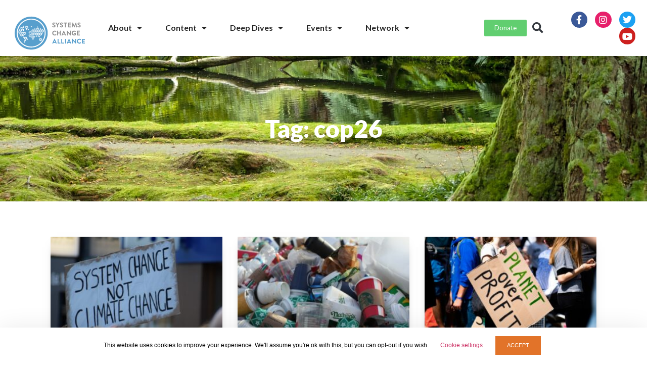

--- FILE ---
content_type: text/html; charset=UTF-8
request_url: https://systemschangealliance.org/tag/cop26/
body_size: 27390
content:
<!doctype html>
<html lang="en-US">
<head>
	<meta charset="UTF-8">
	<meta name="viewport" content="width=device-width, initial-scale=1">
	<link rel="profile" href="https://gmpg.org/xfn/11">
	<style>:root,::before,::after{--mec-heading-font-family: 'Roboto';--mec-paragraph-font-family: 'Lato';--mec-color-skin: #579fcd;--mec-color-skin-rgba-1: rgba(87,159,205,.25);--mec-color-skin-rgba-2: rgba(87,159,205,.5);--mec-color-skin-rgba-3: rgba(87,159,205,.75);--mec-color-skin-rgba-4: rgba(87,159,205,.11);--mec-container-normal-width: 100%;--mec-container-large-width: 100%;--mec-content-color: #000000;--mec-fes-main-color: #40d9f1;--mec-fes-main-color-rgba-1: rgba(64, 217, 241, 0.12);--mec-fes-main-color-rgba-2: rgba(64, 217, 241, 0.23);--mec-fes-main-color-rgba-3: rgba(64, 217, 241, 0.03);--mec-fes-main-color-rgba-4: rgba(64, 217, 241, 0.3);--mec-fes-main-color-rgba-5: rgb(64 217 241 / 7%);--mec-fes-main-color-rgba-6: rgba(64, 217, 241, 0.2);--mec-fluent-main-color: #ade7ff;--mec-fluent-main-color-rgba-1: rgba(173, 231, 255, 0.3);--mec-fluent-main-color-rgba-2: rgba(173, 231, 255, 0.8);--mec-fluent-main-color-rgba-3: rgba(173, 231, 255, 0.1);--mec-fluent-main-color-rgba-4: rgba(173, 231, 255, 0.2);--mec-fluent-main-color-rgba-5: rgba(173, 231, 255, 0.7);--mec-fluent-main-color-rgba-6: rgba(173, 231, 255, 0.7);--mec-fluent-bold-color: #00acf8;--mec-fluent-bg-hover-color: #ebf9ff;--mec-fluent-bg-color: #f5f7f8;--mec-fluent-second-bg-color: #d6eef9;}.mec-wrap, .mec-wrap div:not([class^="elementor-"]), .lity-container, .mec-wrap h1, .mec-wrap h2, .mec-wrap h3, .mec-wrap h4, .mec-wrap h5, .mec-wrap h6, .entry-content .mec-wrap h1, .entry-content .mec-wrap h2, .entry-content .mec-wrap h3, .entry-content .mec-wrap h4, .entry-content .mec-wrap h5, .entry-content .mec-wrap h6, .mec-wrap .mec-totalcal-box input[type="submit"], .mec-wrap .mec-totalcal-box .mec-totalcal-view span, .mec-agenda-event-title a, .lity-content .mec-events-meta-group-booking select, .lity-content .mec-book-ticket-variation h5, .lity-content .mec-events-meta-group-booking input[type="number"], .lity-content .mec-events-meta-group-booking input[type="text"], .lity-content .mec-events-meta-group-booking input[type="email"],.mec-organizer-item a, .mec-single-event .mec-events-meta-group-booking ul.mec-book-tickets-container li.mec-book-ticket-container label{ font-family: "Montserrat", -apple-system, BlinkMacSystemFont, "Segoe UI", Roboto, sans-serif;}.mec-event-content p, .mec-search-bar-result .mec-event-detail{ font-family: Roboto, sans-serif;} .mec-wrap .mec-totalcal-box input, .mec-wrap .mec-totalcal-box select, .mec-checkboxes-search .mec-searchbar-category-wrap, .mec-wrap .mec-totalcal-box .mec-totalcal-view span{ font-family: "Roboto", Helvetica, Arial, sans-serif; }.mec-event-grid-modern .event-grid-modern-head .mec-event-day, .mec-event-list-minimal .mec-time-details, .mec-event-list-minimal .mec-event-detail, .mec-event-list-modern .mec-event-detail, .mec-event-grid-minimal .mec-time-details, .mec-event-grid-minimal .mec-event-detail, .mec-event-grid-simple .mec-event-detail, .mec-event-cover-modern .mec-event-place, .mec-event-cover-clean .mec-event-place, .mec-calendar .mec-event-article .mec-localtime-details div, .mec-calendar .mec-event-article .mec-event-detail, .mec-calendar.mec-calendar-daily .mec-calendar-d-top h2, .mec-calendar.mec-calendar-daily .mec-calendar-d-top h3, .mec-toggle-item-col .mec-event-day, .mec-weather-summary-temp{ font-family: "Roboto", sans-serif; } .mec-fes-form, .mec-fes-list, .mec-fes-form input, .mec-event-date .mec-tooltip .box, .mec-event-status .mec-tooltip .box, .ui-datepicker.ui-widget, .mec-fes-form button[type="submit"].mec-fes-sub-button, .mec-wrap .mec-timeline-events-container p, .mec-wrap .mec-timeline-events-container h4, .mec-wrap .mec-timeline-events-container div, .mec-wrap .mec-timeline-events-container a, .mec-wrap .mec-timeline-events-container span{ font-family: -apple-system, BlinkMacSystemFont, "Segoe UI", Roboto, sans-serif !important; }</style><style>.mec-single-event .mec-event-meta dd {
    padding-left: 0px;
}

.event-sidebar {
    position: absolute;
    top: 300;
    right: 0;
}

.mec-wrap p {
    font-family: "Helvetica", Sans-serif;
    font-size: 17px;
    font-weight: 400;
    line-height: 1.4em;
    color: #000;
}

.single-mec-events .elementor-heading-title {
    margin-bottom: 0px
}
.mec-speakers-details ul {
    padding: 0;
    margin: 0;
}
.mec-speakers-details ul li {
    background: none !important;
    width: 33.33%;
    padding-top: 0 !important;
    padding-right: calc( 40px/2 ) !important;
    padding-left: calc( 40px/2 ) !important;
    margin-top: 0 !important;
    margin-bottom: 20px;
    float: left;
    display: inline-block;
    -webkit-box-sizing: border-box;
    box-sizing: border-box;
}
.mec-speakers-details ul li:first-child,
.mec-speakers-details ul li:nth-child(3n+1) {
    padding-left: 0 !important;
}
.mec-speakers-details ul li:nth-child(3n),
.mec-speakers-details ul li:last-child {
    padding-right: 0 !important;
}
.mec-speakers-details ul li:nth-child(3n+1), 
.mec-speakers-details ul li:nth-child(3n+2) {
padding-right: calc( 40px/2 ) !important;
}
.mec-speaker-avatar {
    background: #fff;
}
.mec-speaker-avatar img {
    border: none !important;
    height: 288px !important;
    overflow: hidden;
    object-fit: cover;
    object-position: top;
}
.mec-speakers-details ul li .mec-speaker-name, .mec-speakers-details ul li .mec-speaker-job-title {
    width: 100%;
    padding: 20px 25px 5px !important;
    display: block;
}
.mec-speakers-details ul li .mec-speaker-job-title {
    padding-top: 0 !important;
    padding-bottom: 10px !important;
}

.mec-speakers-details li:nth-child(3n+1) {
clear: left;
}
.mec-speakers-details li:nth-child(3n) {
clear: right;
}
#mec_speakers_details ul li a.mec-color-hover:after {
    content: 'See the bio';
    margin: 10px 25px 20px !important;
    display: inline-block;
    background: #2E78A9;
    color: #fff;
    font-family: Helvetica, Sans-Serif;
    font-size: 14px;
    font-weight: 500;
    padding: 10px 25px;
    border-radius: 3px !important: 
} 
#mec_speakers_details ul li a.mec-color-hover:hover:after {
    background-color: #689CCB;
}

@media (max-width: 767px) {
    .mec-speakers-details ul li {
    width: 100%;
    padding-right: 0 !important;
    padding-left: 0 !important;
}
}
@media (max-width: 768px) {
.event-sidebar {
    position: relative;
}
.mec-wrap p {
    font-family: "Helvetica", Sans-serif;
    font-size: 15px;
    color: #000;
}
}</style><meta name='robots' content='index, follow, max-image-preview:large, max-snippet:-1, max-video-preview:-1' />
<meta name="dlm-version" content="5.0.14">
	<!-- This site is optimized with the Yoast SEO Premium plugin v18.4 (Yoast SEO v23.1) - https://yoast.com/wordpress/plugins/seo/ -->
	<title>cop26 Archives - Systems Change Alliance</title>
	<link rel="canonical" href="https://systemschangealliance.org/tag/cop26/" />
	<meta property="og:locale" content="en_US" />
	<meta property="og:type" content="article" />
	<meta property="og:title" content="cop26 Archives" />
	<meta property="og:url" content="https://systemschangealliance.org/tag/cop26/" />
	<meta property="og:site_name" content="Systems Change Alliance" />
	<meta name="twitter:card" content="summary_large_image" />
	<meta name="twitter:site" content="@systmschange" />
	<script type="application/ld+json" class="yoast-schema-graph">{"@context":"https://schema.org","@graph":[{"@type":"CollectionPage","@id":"https://systemschangealliance.org/tag/cop26/","url":"https://systemschangealliance.org/tag/cop26/","name":"cop26 Archives - Systems Change Alliance","isPartOf":{"@id":"https://systemschangealliance.org/#website"},"primaryImageOfPage":{"@id":"https://systemschangealliance.org/tag/cop26/#primaryimage"},"image":{"@id":"https://systemschangealliance.org/tag/cop26/#primaryimage"},"thumbnailUrl":"https://systemschangealliance.org/wp-content/uploads/2021/11/ma-ti-YeMFV8ndxrM-unsplash-scaled.jpg","breadcrumb":{"@id":"https://systemschangealliance.org/tag/cop26/#breadcrumb"},"inLanguage":"en-US"},{"@type":"ImageObject","inLanguage":"en-US","@id":"https://systemschangealliance.org/tag/cop26/#primaryimage","url":"https://systemschangealliance.org/wp-content/uploads/2021/11/ma-ti-YeMFV8ndxrM-unsplash-scaled.jpg","contentUrl":"https://systemschangealliance.org/wp-content/uploads/2021/11/ma-ti-YeMFV8ndxrM-unsplash-scaled.jpg","width":2560,"height":1707},{"@type":"BreadcrumbList","@id":"https://systemschangealliance.org/tag/cop26/#breadcrumb","itemListElement":[{"@type":"ListItem","position":1,"name":"Home","item":"https://systemschangealliance.org/"},{"@type":"ListItem","position":2,"name":"cop26"}]},{"@type":"WebSite","@id":"https://systemschangealliance.org/#website","url":"https://systemschangealliance.org/","name":"Systems Change Alliance","description":"Systems Change for People and Planet","publisher":{"@id":"https://systemschangealliance.org/#organization"},"potentialAction":[{"@type":"SearchAction","target":{"@type":"EntryPoint","urlTemplate":"https://systemschangealliance.org/?s={search_term_string}"},"query-input":"required name=search_term_string"}],"inLanguage":"en-US"},{"@type":"Organization","@id":"https://systemschangealliance.org/#organization","name":"Systems Change Alliance","url":"https://systemschangealliance.org/","logo":{"@type":"ImageObject","inLanguage":"en-US","@id":"https://systemschangealliance.org/#/schema/logo/image/","url":"https://systemschangealliance.org/wp-content/uploads/2020/06/future-planet-logo.png","contentUrl":"https://systemschangealliance.org/wp-content/uploads/2020/06/future-planet-logo.png","width":275,"height":125,"caption":"Systems Change Alliance"},"image":{"@id":"https://systemschangealliance.org/#/schema/logo/image/"},"sameAs":["https://www.facebook.com/systemschangealliance","https://x.com/systmschange","https://www.instagram.com/systemschangealliance","https://www.youtube.com/channel/UCoTNnsdABKbe0q5y6xRguwQ"]}]}</script>
	<!-- / Yoast SEO Premium plugin. -->


<script type='application/javascript'>console.log('PixelYourSite PRO version 8.6.12');</script>
<link rel='dns-prefetch' href='//www.google.com' />
<link rel='dns-prefetch' href='//fonts.googleapis.com' />
<link rel="alternate" type="application/rss+xml" title="Systems Change Alliance &raquo; Feed" href="https://systemschangealliance.org/feed/" />
<link rel="alternate" type="application/rss+xml" title="Systems Change Alliance &raquo; Comments Feed" href="https://systemschangealliance.org/comments/feed/" />
<link rel="alternate" type="application/rss+xml" title="Systems Change Alliance &raquo; cop26 Tag Feed" href="https://systemschangealliance.org/tag/cop26/feed/" />
<script>
window._wpemojiSettings = {"baseUrl":"https:\/\/s.w.org\/images\/core\/emoji\/15.0.3\/72x72\/","ext":".png","svgUrl":"https:\/\/s.w.org\/images\/core\/emoji\/15.0.3\/svg\/","svgExt":".svg","source":{"concatemoji":"https:\/\/systemschangealliance.org\/wp-includes\/js\/wp-emoji-release.min.js?ver=6.6.4"}};
/*! This file is auto-generated */
!function(i,n){var o,s,e;function c(e){try{var t={supportTests:e,timestamp:(new Date).valueOf()};sessionStorage.setItem(o,JSON.stringify(t))}catch(e){}}function p(e,t,n){e.clearRect(0,0,e.canvas.width,e.canvas.height),e.fillText(t,0,0);var t=new Uint32Array(e.getImageData(0,0,e.canvas.width,e.canvas.height).data),r=(e.clearRect(0,0,e.canvas.width,e.canvas.height),e.fillText(n,0,0),new Uint32Array(e.getImageData(0,0,e.canvas.width,e.canvas.height).data));return t.every(function(e,t){return e===r[t]})}function u(e,t,n){switch(t){case"flag":return n(e,"\ud83c\udff3\ufe0f\u200d\u26a7\ufe0f","\ud83c\udff3\ufe0f\u200b\u26a7\ufe0f")?!1:!n(e,"\ud83c\uddfa\ud83c\uddf3","\ud83c\uddfa\u200b\ud83c\uddf3")&&!n(e,"\ud83c\udff4\udb40\udc67\udb40\udc62\udb40\udc65\udb40\udc6e\udb40\udc67\udb40\udc7f","\ud83c\udff4\u200b\udb40\udc67\u200b\udb40\udc62\u200b\udb40\udc65\u200b\udb40\udc6e\u200b\udb40\udc67\u200b\udb40\udc7f");case"emoji":return!n(e,"\ud83d\udc26\u200d\u2b1b","\ud83d\udc26\u200b\u2b1b")}return!1}function f(e,t,n){var r="undefined"!=typeof WorkerGlobalScope&&self instanceof WorkerGlobalScope?new OffscreenCanvas(300,150):i.createElement("canvas"),a=r.getContext("2d",{willReadFrequently:!0}),o=(a.textBaseline="top",a.font="600 32px Arial",{});return e.forEach(function(e){o[e]=t(a,e,n)}),o}function t(e){var t=i.createElement("script");t.src=e,t.defer=!0,i.head.appendChild(t)}"undefined"!=typeof Promise&&(o="wpEmojiSettingsSupports",s=["flag","emoji"],n.supports={everything:!0,everythingExceptFlag:!0},e=new Promise(function(e){i.addEventListener("DOMContentLoaded",e,{once:!0})}),new Promise(function(t){var n=function(){try{var e=JSON.parse(sessionStorage.getItem(o));if("object"==typeof e&&"number"==typeof e.timestamp&&(new Date).valueOf()<e.timestamp+604800&&"object"==typeof e.supportTests)return e.supportTests}catch(e){}return null}();if(!n){if("undefined"!=typeof Worker&&"undefined"!=typeof OffscreenCanvas&&"undefined"!=typeof URL&&URL.createObjectURL&&"undefined"!=typeof Blob)try{var e="postMessage("+f.toString()+"("+[JSON.stringify(s),u.toString(),p.toString()].join(",")+"));",r=new Blob([e],{type:"text/javascript"}),a=new Worker(URL.createObjectURL(r),{name:"wpTestEmojiSupports"});return void(a.onmessage=function(e){c(n=e.data),a.terminate(),t(n)})}catch(e){}c(n=f(s,u,p))}t(n)}).then(function(e){for(var t in e)n.supports[t]=e[t],n.supports.everything=n.supports.everything&&n.supports[t],"flag"!==t&&(n.supports.everythingExceptFlag=n.supports.everythingExceptFlag&&n.supports[t]);n.supports.everythingExceptFlag=n.supports.everythingExceptFlag&&!n.supports.flag,n.DOMReady=!1,n.readyCallback=function(){n.DOMReady=!0}}).then(function(){return e}).then(function(){var e;n.supports.everything||(n.readyCallback(),(e=n.source||{}).concatemoji?t(e.concatemoji):e.wpemoji&&e.twemoji&&(t(e.twemoji),t(e.wpemoji)))}))}((window,document),window._wpemojiSettings);
</script>
<link rel='stylesheet' id='svc-youtube-social-css-css' href='https://systemschangealliance.org/wp-content/plugins/el-youtube-stream/inc/../addons/social-stream/css/css.css?ver=6.6.4' media='all' />
<link rel='stylesheet' id='svc-social-animate-css-css' href='https://systemschangealliance.org/wp-content/plugins/el-youtube-stream/inc/../assets/css/animate.css?ver=6.6.4' media='all' />
<link rel='stylesheet' id='vcfti-font-awesome-css-css' href='https://systemschangealliance.org/wp-content/plugins/el-youtube-stream/inc/../assets/css/font-awesome.min.css?ver=6.6.4' media='all' />
<link rel='stylesheet' id='vcfti-font-stroke-css-css' href='https://systemschangealliance.org/wp-content/plugins/el-youtube-stream/inc/../assets/css/pe-icon-7-stroke.css?ver=6.6.4' media='all' />
<link rel='stylesheet' id='vcfti-slick-css-css' href='https://systemschangealliance.org/wp-content/plugins/el-youtube-stream/inc/../assets/css/slick.css?ver=6.6.4' media='all' />
<link rel='stylesheet' id='vcf-bootstrap-css-css' href='https://systemschangealliance.org/wp-content/plugins/el-youtube-stream/inc/../assets/css/bootstrap.css?ver=6.6.4' media='all' />
<link rel='stylesheet' id='svc-fb-insta-twit-megnific-css-css' href='https://systemschangealliance.org/wp-content/plugins/el-youtube-stream/inc/../assets/css/magnific-popup.css?ver=6.6.4' media='all' />
<link rel='stylesheet' id='timeline-css-css' href='https://systemschangealliance.org/wp-content/plugins/el-youtube-stream/inc/../assets/css/timeline.css?ver=6.6.4' media='all' />
<link rel='stylesheet' id='mec-select2-style-css' href='https://systemschangealliance.org/wp-content/plugins/modern-events-calendar/assets/packages/select2/select2.min.css?ver=7.12.1' media='all' />
<link rel='stylesheet' id='mec-font-icons-css' href='https://systemschangealliance.org/wp-content/plugins/modern-events-calendar/assets/css/iconfonts.css?ver=7.12.1' media='all' />
<link rel='stylesheet' id='mec-frontend-style-css' href='https://systemschangealliance.org/wp-content/plugins/modern-events-calendar/assets/css/frontend.min.css?ver=7.12.1' media='all' />
<link rel='stylesheet' id='mec-tooltip-style-css' href='https://systemschangealliance.org/wp-content/plugins/modern-events-calendar/assets/packages/tooltip/tooltip.css?ver=7.12.1' media='all' />
<link rel='stylesheet' id='mec-tooltip-shadow-style-css' href='https://systemschangealliance.org/wp-content/plugins/modern-events-calendar/assets/packages/tooltip/tooltipster-sideTip-shadow.min.css?ver=7.12.1' media='all' />
<link rel='stylesheet' id='featherlight-css' href='https://systemschangealliance.org/wp-content/plugins/modern-events-calendar/assets/packages/featherlight/featherlight.css?ver=7.12.1' media='all' />
<link rel='stylesheet' id='mec-custom-google-font-css' href='https://fonts.googleapis.com/css?family=Roboto%3A100%2C+100italic%2C+300%2C+300italic%2C+regular%2C+italic%2C+500%2C+500italic%2C+700%2C+700italic%2C+900%2C+900italic%2C+%7CLato%3A900italic%2C+900italic%2C+900italic%2C+900italic%2C+900italic%2C+900italic%2C+900italic%2C+900italic%2C+900italic%2C+900italic%2C+&#038;subset=latin%2Clatin-ext&#038;ver=7.12.1' media='all' />
<link rel='stylesheet' id='mec-lity-style-css' href='https://systemschangealliance.org/wp-content/plugins/modern-events-calendar/assets/packages/lity/lity.min.css?ver=7.12.1' media='all' />
<link rel='stylesheet' id='mec-general-calendar-style-css' href='https://systemschangealliance.org/wp-content/plugins/modern-events-calendar/assets/css/mec-general-calendar.css?ver=7.12.1' media='all' />
<style id='wp-emoji-styles-inline-css'>

	img.wp-smiley, img.emoji {
		display: inline !important;
		border: none !important;
		box-shadow: none !important;
		height: 1em !important;
		width: 1em !important;
		margin: 0 0.07em !important;
		vertical-align: -0.1em !important;
		background: none !important;
		padding: 0 !important;
	}
</style>
<link rel='stylesheet' id='wp-block-library-css' href='https://systemschangealliance.org/wp-includes/css/dist/block-library/style.min.css?ver=6.6.4' media='all' />
<style id='create-block-castos-transcript-style-inline-css'>
:root{--castos-transcript--panel-bg:#f3f3f4}.ssp-transcript input[type=checkbox]{opacity:0;position:absolute;z-index:-1}.ssp-transcript .row{display:flex}.ssp-transcript .row .col{flex:1}.ssp-transcript .tabs{overflow:hidden}.ssp-transcript .tab{overflow:hidden;width:100%}.ssp-transcript .tab-label{background:var(--castos-transcript--panel-bg);cursor:pointer;display:flex;font-weight:700;justify-content:space-between;margin:0;padding:1em}.ssp-transcript .tab-label:hover{filter:brightness(95%)}.ssp-transcript .tab-label:after{content:"❯";text-align:center;transition:all .35s;width:1em}.ssp-transcript .tab-content{background:#fff;max-height:0;padding:0 1em;transition:all .35s}.ssp-transcript .tab-close{background:var(--castos-transcript--panel-bg);cursor:pointer;display:flex;font-size:.75em;justify-content:flex-end;padding:1em}.ssp-transcript .tab-close:hover,.ssp-transcript input:checked+.tab-label{filter:brightness(95%)}.ssp-transcript input:checked+.tab-label:after{transform:rotate(90deg)}.ssp-transcript input:checked~.tab-content{max-height:none;padding:1em}

</style>
<style id='classic-theme-styles-inline-css'>
/*! This file is auto-generated */
.wp-block-button__link{color:#fff;background-color:#32373c;border-radius:9999px;box-shadow:none;text-decoration:none;padding:calc(.667em + 2px) calc(1.333em + 2px);font-size:1.125em}.wp-block-file__button{background:#32373c;color:#fff;text-decoration:none}
</style>
<style id='global-styles-inline-css'>
:root{--wp--preset--aspect-ratio--square: 1;--wp--preset--aspect-ratio--4-3: 4/3;--wp--preset--aspect-ratio--3-4: 3/4;--wp--preset--aspect-ratio--3-2: 3/2;--wp--preset--aspect-ratio--2-3: 2/3;--wp--preset--aspect-ratio--16-9: 16/9;--wp--preset--aspect-ratio--9-16: 9/16;--wp--preset--color--black: #000000;--wp--preset--color--cyan-bluish-gray: #abb8c3;--wp--preset--color--white: #ffffff;--wp--preset--color--pale-pink: #f78da7;--wp--preset--color--vivid-red: #cf2e2e;--wp--preset--color--luminous-vivid-orange: #ff6900;--wp--preset--color--luminous-vivid-amber: #fcb900;--wp--preset--color--light-green-cyan: #7bdcb5;--wp--preset--color--vivid-green-cyan: #00d084;--wp--preset--color--pale-cyan-blue: #8ed1fc;--wp--preset--color--vivid-cyan-blue: #0693e3;--wp--preset--color--vivid-purple: #9b51e0;--wp--preset--gradient--vivid-cyan-blue-to-vivid-purple: linear-gradient(135deg,rgba(6,147,227,1) 0%,rgb(155,81,224) 100%);--wp--preset--gradient--light-green-cyan-to-vivid-green-cyan: linear-gradient(135deg,rgb(122,220,180) 0%,rgb(0,208,130) 100%);--wp--preset--gradient--luminous-vivid-amber-to-luminous-vivid-orange: linear-gradient(135deg,rgba(252,185,0,1) 0%,rgba(255,105,0,1) 100%);--wp--preset--gradient--luminous-vivid-orange-to-vivid-red: linear-gradient(135deg,rgba(255,105,0,1) 0%,rgb(207,46,46) 100%);--wp--preset--gradient--very-light-gray-to-cyan-bluish-gray: linear-gradient(135deg,rgb(238,238,238) 0%,rgb(169,184,195) 100%);--wp--preset--gradient--cool-to-warm-spectrum: linear-gradient(135deg,rgb(74,234,220) 0%,rgb(151,120,209) 20%,rgb(207,42,186) 40%,rgb(238,44,130) 60%,rgb(251,105,98) 80%,rgb(254,248,76) 100%);--wp--preset--gradient--blush-light-purple: linear-gradient(135deg,rgb(255,206,236) 0%,rgb(152,150,240) 100%);--wp--preset--gradient--blush-bordeaux: linear-gradient(135deg,rgb(254,205,165) 0%,rgb(254,45,45) 50%,rgb(107,0,62) 100%);--wp--preset--gradient--luminous-dusk: linear-gradient(135deg,rgb(255,203,112) 0%,rgb(199,81,192) 50%,rgb(65,88,208) 100%);--wp--preset--gradient--pale-ocean: linear-gradient(135deg,rgb(255,245,203) 0%,rgb(182,227,212) 50%,rgb(51,167,181) 100%);--wp--preset--gradient--electric-grass: linear-gradient(135deg,rgb(202,248,128) 0%,rgb(113,206,126) 100%);--wp--preset--gradient--midnight: linear-gradient(135deg,rgb(2,3,129) 0%,rgb(40,116,252) 100%);--wp--preset--font-size--small: 13px;--wp--preset--font-size--medium: 20px;--wp--preset--font-size--large: 36px;--wp--preset--font-size--x-large: 42px;--wp--preset--spacing--20: 0.44rem;--wp--preset--spacing--30: 0.67rem;--wp--preset--spacing--40: 1rem;--wp--preset--spacing--50: 1.5rem;--wp--preset--spacing--60: 2.25rem;--wp--preset--spacing--70: 3.38rem;--wp--preset--spacing--80: 5.06rem;--wp--preset--shadow--natural: 6px 6px 9px rgba(0, 0, 0, 0.2);--wp--preset--shadow--deep: 12px 12px 50px rgba(0, 0, 0, 0.4);--wp--preset--shadow--sharp: 6px 6px 0px rgba(0, 0, 0, 0.2);--wp--preset--shadow--outlined: 6px 6px 0px -3px rgba(255, 255, 255, 1), 6px 6px rgba(0, 0, 0, 1);--wp--preset--shadow--crisp: 6px 6px 0px rgba(0, 0, 0, 1);}:where(.is-layout-flex){gap: 0.5em;}:where(.is-layout-grid){gap: 0.5em;}body .is-layout-flex{display: flex;}.is-layout-flex{flex-wrap: wrap;align-items: center;}.is-layout-flex > :is(*, div){margin: 0;}body .is-layout-grid{display: grid;}.is-layout-grid > :is(*, div){margin: 0;}:where(.wp-block-columns.is-layout-flex){gap: 2em;}:where(.wp-block-columns.is-layout-grid){gap: 2em;}:where(.wp-block-post-template.is-layout-flex){gap: 1.25em;}:where(.wp-block-post-template.is-layout-grid){gap: 1.25em;}.has-black-color{color: var(--wp--preset--color--black) !important;}.has-cyan-bluish-gray-color{color: var(--wp--preset--color--cyan-bluish-gray) !important;}.has-white-color{color: var(--wp--preset--color--white) !important;}.has-pale-pink-color{color: var(--wp--preset--color--pale-pink) !important;}.has-vivid-red-color{color: var(--wp--preset--color--vivid-red) !important;}.has-luminous-vivid-orange-color{color: var(--wp--preset--color--luminous-vivid-orange) !important;}.has-luminous-vivid-amber-color{color: var(--wp--preset--color--luminous-vivid-amber) !important;}.has-light-green-cyan-color{color: var(--wp--preset--color--light-green-cyan) !important;}.has-vivid-green-cyan-color{color: var(--wp--preset--color--vivid-green-cyan) !important;}.has-pale-cyan-blue-color{color: var(--wp--preset--color--pale-cyan-blue) !important;}.has-vivid-cyan-blue-color{color: var(--wp--preset--color--vivid-cyan-blue) !important;}.has-vivid-purple-color{color: var(--wp--preset--color--vivid-purple) !important;}.has-black-background-color{background-color: var(--wp--preset--color--black) !important;}.has-cyan-bluish-gray-background-color{background-color: var(--wp--preset--color--cyan-bluish-gray) !important;}.has-white-background-color{background-color: var(--wp--preset--color--white) !important;}.has-pale-pink-background-color{background-color: var(--wp--preset--color--pale-pink) !important;}.has-vivid-red-background-color{background-color: var(--wp--preset--color--vivid-red) !important;}.has-luminous-vivid-orange-background-color{background-color: var(--wp--preset--color--luminous-vivid-orange) !important;}.has-luminous-vivid-amber-background-color{background-color: var(--wp--preset--color--luminous-vivid-amber) !important;}.has-light-green-cyan-background-color{background-color: var(--wp--preset--color--light-green-cyan) !important;}.has-vivid-green-cyan-background-color{background-color: var(--wp--preset--color--vivid-green-cyan) !important;}.has-pale-cyan-blue-background-color{background-color: var(--wp--preset--color--pale-cyan-blue) !important;}.has-vivid-cyan-blue-background-color{background-color: var(--wp--preset--color--vivid-cyan-blue) !important;}.has-vivid-purple-background-color{background-color: var(--wp--preset--color--vivid-purple) !important;}.has-black-border-color{border-color: var(--wp--preset--color--black) !important;}.has-cyan-bluish-gray-border-color{border-color: var(--wp--preset--color--cyan-bluish-gray) !important;}.has-white-border-color{border-color: var(--wp--preset--color--white) !important;}.has-pale-pink-border-color{border-color: var(--wp--preset--color--pale-pink) !important;}.has-vivid-red-border-color{border-color: var(--wp--preset--color--vivid-red) !important;}.has-luminous-vivid-orange-border-color{border-color: var(--wp--preset--color--luminous-vivid-orange) !important;}.has-luminous-vivid-amber-border-color{border-color: var(--wp--preset--color--luminous-vivid-amber) !important;}.has-light-green-cyan-border-color{border-color: var(--wp--preset--color--light-green-cyan) !important;}.has-vivid-green-cyan-border-color{border-color: var(--wp--preset--color--vivid-green-cyan) !important;}.has-pale-cyan-blue-border-color{border-color: var(--wp--preset--color--pale-cyan-blue) !important;}.has-vivid-cyan-blue-border-color{border-color: var(--wp--preset--color--vivid-cyan-blue) !important;}.has-vivid-purple-border-color{border-color: var(--wp--preset--color--vivid-purple) !important;}.has-vivid-cyan-blue-to-vivid-purple-gradient-background{background: var(--wp--preset--gradient--vivid-cyan-blue-to-vivid-purple) !important;}.has-light-green-cyan-to-vivid-green-cyan-gradient-background{background: var(--wp--preset--gradient--light-green-cyan-to-vivid-green-cyan) !important;}.has-luminous-vivid-amber-to-luminous-vivid-orange-gradient-background{background: var(--wp--preset--gradient--luminous-vivid-amber-to-luminous-vivid-orange) !important;}.has-luminous-vivid-orange-to-vivid-red-gradient-background{background: var(--wp--preset--gradient--luminous-vivid-orange-to-vivid-red) !important;}.has-very-light-gray-to-cyan-bluish-gray-gradient-background{background: var(--wp--preset--gradient--very-light-gray-to-cyan-bluish-gray) !important;}.has-cool-to-warm-spectrum-gradient-background{background: var(--wp--preset--gradient--cool-to-warm-spectrum) !important;}.has-blush-light-purple-gradient-background{background: var(--wp--preset--gradient--blush-light-purple) !important;}.has-blush-bordeaux-gradient-background{background: var(--wp--preset--gradient--blush-bordeaux) !important;}.has-luminous-dusk-gradient-background{background: var(--wp--preset--gradient--luminous-dusk) !important;}.has-pale-ocean-gradient-background{background: var(--wp--preset--gradient--pale-ocean) !important;}.has-electric-grass-gradient-background{background: var(--wp--preset--gradient--electric-grass) !important;}.has-midnight-gradient-background{background: var(--wp--preset--gradient--midnight) !important;}.has-small-font-size{font-size: var(--wp--preset--font-size--small) !important;}.has-medium-font-size{font-size: var(--wp--preset--font-size--medium) !important;}.has-large-font-size{font-size: var(--wp--preset--font-size--large) !important;}.has-x-large-font-size{font-size: var(--wp--preset--font-size--x-large) !important;}
:where(.wp-block-post-template.is-layout-flex){gap: 1.25em;}:where(.wp-block-post-template.is-layout-grid){gap: 1.25em;}
:where(.wp-block-columns.is-layout-flex){gap: 2em;}:where(.wp-block-columns.is-layout-grid){gap: 2em;}
:root :where(.wp-block-pullquote){font-size: 1.5em;line-height: 1.6;}
</style>
<link rel='stylesheet' id='ae-pro-css-css' href='https://systemschangealliance.org/wp-content/plugins/anywhere-elementor-pro/includes/assets/css/ae-pro.min.css?ver=2.27' media='all' />
<link rel='stylesheet' id='cookie-law-info-css' href='https://systemschangealliance.org/wp-content/plugins/cookie-law-info/legacy/public/css/cookie-law-info-public.css?ver=3.2.7' media='all' />
<link rel='stylesheet' id='cookie-law-info-gdpr-css' href='https://systemschangealliance.org/wp-content/plugins/cookie-law-info/legacy/public/css/cookie-law-info-gdpr.css?ver=3.2.7' media='all' />
<link rel='stylesheet' id='bodhi-svgs-attachment-css' href='https://systemschangealliance.org/wp-content/plugins/svg-support/css/svgs-attachment.css?ver=2.5.8' media='all' />
<link rel='stylesheet' id='widget-detector-elementor-css' href='https://systemschangealliance.org/wp-content/plugins/widget-detector-elementor/public/css/widget-detector-elementor-public.css?ver=1' media='all' />
<link rel='stylesheet' id='comment_styles-css' href='https://systemschangealliance.org/wp-content/plugins/wp-discourse/lib/../css/comments.css?ver=1730728083' media='all' />
<link rel='stylesheet' id='eae-css-css' href='https://systemschangealliance.org/wp-content/plugins/addon-elements-for-elementor-page-builder/assets/css/eae.min.css?ver=1.13.9' media='all' />
<link rel='stylesheet' id='eae-peel-css-css' href='https://systemschangealliance.org/wp-content/plugins/addon-elements-for-elementor-page-builder/assets/lib/peel/peel.css?ver=1.13.9' media='all' />
<link rel='stylesheet' id='font-awesome-4-shim-css' href='https://systemschangealliance.org/wp-content/plugins/elementor/assets/lib/font-awesome/css/v4-shims.min.css?ver=1.0' media='all' />
<link rel='stylesheet' id='font-awesome-5-all-css' href='https://systemschangealliance.org/wp-content/plugins/elementor/assets/lib/font-awesome/css/all.min.css?ver=1.0' media='all' />
<link rel='stylesheet' id='vegas-css-css' href='https://systemschangealliance.org/wp-content/plugins/anywhere-elementor-pro/includes/assets/lib/vegas/vegas.min.css?ver=2.4.0' media='all' />
<link rel='stylesheet' id='search-filter-plugin-styles-css' href='https://systemschangealliance.org/wp-content/plugins/search-filter-pro/public/assets/css/search-filter.min.css?ver=2.5.12' media='all' />
<link rel='stylesheet' id='hello-elementor-css' href='https://systemschangealliance.org/wp-content/themes/hello-elementor/style.min.css?ver=3.1.0' media='all' />
<link rel='stylesheet' id='hello-elementor-theme-style-css' href='https://systemschangealliance.org/wp-content/themes/hello-elementor/theme.min.css?ver=3.1.0' media='all' />
<link rel='stylesheet' id='hello-elementor-header-footer-css' href='https://systemschangealliance.org/wp-content/themes/hello-elementor/header-footer.min.css?ver=3.1.0' media='all' />
<link rel='stylesheet' id='elementor-icons-css' href='https://systemschangealliance.org/wp-content/plugins/elementor/assets/lib/eicons/css/elementor-icons.min.css?ver=5.30.0' media='all' />
<link rel='stylesheet' id='elementor-frontend-css' href='https://systemschangealliance.org/wp-content/plugins/elementor/assets/css/frontend.min.css?ver=3.23.2' media='all' />
<link rel='stylesheet' id='swiper-css' href='https://systemschangealliance.org/wp-content/plugins/elementor/assets/lib/swiper/v8/css/swiper.min.css?ver=8.4.5' media='all' />
<link rel='stylesheet' id='mec-shortcode-designer-css' href='https://systemschangealliance.org/wp-content/plugins/mec-shortcode-designer/assets/css/frontend/frontend.css?ver=1.3.5' media='all' />
<link rel='stylesheet' id='elementor-post-747-css' href='https://systemschangealliance.org/wp-content/uploads/elementor/css/post-747.css?ver=1728311040' media='all' />
<link rel='stylesheet' id='dashicons-css' href='https://systemschangealliance.org/wp-includes/css/dashicons.min.css?ver=6.6.4' media='all' />
<link rel='stylesheet' id='elementor-pro-css' href='https://systemschangealliance.org/wp-content/plugins/elementor-pro/assets/css/frontend.min.css?ver=3.23.1' media='all' />
<link rel='stylesheet' id='uael-frontend-css' href='https://systemschangealliance.org/wp-content/plugins/ultimate-elementor/assets/min-css/uael-frontend.min.css?ver=1.36.6' media='all' />
<link rel='stylesheet' id='elementor-global-css' href='https://systemschangealliance.org/wp-content/uploads/elementor/css/global.css?ver=1728311042' media='all' />
<link rel='stylesheet' id='elementor-post-2632-css' href='https://systemschangealliance.org/wp-content/uploads/elementor/css/post-2632.css?ver=1728311042' media='all' />
<link rel='stylesheet' id='ssp-castos-player-css' href='https://systemschangealliance.org/wp-content/plugins/seriously-simple-podcasting/assets/css/castos-player.min.css?ver=3.5.0' media='all' />
<link rel='stylesheet' id='ssp-subscribe-buttons-css' href='https://systemschangealliance.org/wp-content/plugins/seriously-simple-podcasting/assets/css/subscribe-buttons.css?ver=3.5.0' media='all' />
<link rel='stylesheet' id='elementor-post-2789-css' href='https://systemschangealliance.org/wp-content/uploads/elementor/css/post-2789.css?ver=1730734227' media='all' />
<link rel='stylesheet' id='elementor-post-4239-css' href='https://systemschangealliance.org/wp-content/uploads/elementor/css/post-4239.css?ver=1728311043' media='all' />
<link rel='stylesheet' id='tablepress-datatables-buttons-css' href='https://systemschangealliance.org/wp-content/plugins/tablepress-datatables-buttons/css/buttons.dataTables.min.css?ver=1.5' media='all' />
<link rel='stylesheet' id='tablepress-default-css' href='https://systemschangealliance.org/wp-content/tablepress-combined.min.css?ver=13' media='all' />
<link rel='stylesheet' id='tablepress-responsive-tables-css' href='https://systemschangealliance.org/wp-content/plugins/tablepress-responsive-tables/css/tablepress-responsive.min.css?ver=1.8' media='all' />
<link rel='stylesheet' id='mec-single-builder-css' href='https://systemschangealliance.org/wp-content/plugins/mec-single-builder/inc/frontend/css/mec-single-builder-frontend.css?ver=1.10.1' media='all' />
<link rel='stylesheet' id='eael-general-css' href='https://systemschangealliance.org/wp-content/plugins/essential-addons-for-elementor-lite/assets/front-end/css/view/general.min.css?ver=6.0.8' media='all' />
<link rel='stylesheet' id='ecs-styles-css' href='https://systemschangealliance.org/wp-content/plugins/ele-custom-skin/assets/css/ecs-style.css?ver=3.1.9' media='all' />
<link rel='stylesheet' id='google-fonts-1-css' href='https://fonts.googleapis.com/css?family=Lato%3A100%2C100italic%2C200%2C200italic%2C300%2C300italic%2C400%2C400italic%2C500%2C500italic%2C600%2C600italic%2C700%2C700italic%2C800%2C800italic%2C900%2C900italic%7CNunito%3A100%2C100italic%2C200%2C200italic%2C300%2C300italic%2C400%2C400italic%2C500%2C500italic%2C600%2C600italic%2C700%2C700italic%2C800%2C800italic%2C900%2C900italic&#038;display=auto&#038;ver=6.6.4' media='all' />
<link rel='stylesheet' id='elementor-icons-shared-0-css' href='https://systemschangealliance.org/wp-content/plugins/elementor/assets/lib/font-awesome/css/fontawesome.min.css?ver=5.15.3' media='all' />
<link rel='stylesheet' id='elementor-icons-fa-solid-css' href='https://systemschangealliance.org/wp-content/plugins/elementor/assets/lib/font-awesome/css/solid.min.css?ver=5.15.3' media='all' />
<link rel='stylesheet' id='elementor-icons-fa-brands-css' href='https://systemschangealliance.org/wp-content/plugins/elementor/assets/lib/font-awesome/css/brands.min.css?ver=5.15.3' media='all' />
<link rel="preconnect" href="https://fonts.gstatic.com/" crossorigin><script src="https://systemschangealliance.org/wp-includes/js/jquery/jquery.min.js?ver=3.7.1" id="jquery-core-js"></script>
<script src="https://systemschangealliance.org/wp-includes/js/jquery/jquery-migrate.min.js?ver=3.4.1" id="jquery-migrate-js"></script>
<script src="https://systemschangealliance.org/wp-content/plugins/el-youtube-stream/inc/../assets/js/moment-with-locales.min.js?ver=6.6.4" id="moment-locale-js-js"></script>
<script src="https://systemschangealliance.org/wp-content/plugins/el-youtube-stream/inc/../assets/js/megnific.js?ver=6.6.4" id="svc-megnific-js-js"></script>
<script src="https://systemschangealliance.org/wp-content/plugins/el-youtube-stream/inc/../assets/js/isotope.pkgd.min.js?ver=6.6.4" id="svc-isotop-js-js"></script>
<script src="https://systemschangealliance.org/wp-content/plugins/el-youtube-stream/inc/../assets/js/imagesloaded.pkgd.min.js?ver=6.6.4" id="svc-imagesloaded-js-js"></script>
<script src="https://systemschangealliance.org/wp-content/plugins/el-youtube-stream/inc/../assets/js/jquery.viewportchecker.js?ver=6.6.4" id="viewportchecker-js-js"></script>
<script src="https://systemschangealliance.org/wp-content/plugins/el-youtube-stream/inc/../assets/js/jquery.fitvids.js?ver=6.6.4" id="fitvids-js-js"></script>
<script src="https://systemschangealliance.org/wp-content/plugins/el-youtube-stream/inc/../assets/js/slick.min.js?ver=6.6.4" id="slick-js-js"></script>
<script src="https://systemschangealliance.org/wp-content/plugins/el-youtube-stream/inc/../assets/js/timeline.js?ver=6.6.4" id="timeline-js-js"></script>
<script src="https://systemschangealliance.org/wp-content/plugins/el-youtube-stream/inc/../assets/js/doT.min.js?ver=6.6.4" id="doT-js-js"></script>
<script id="vc-you-social-stream-js-js-extra">
var svc_ajax_url = {"url":"https:\/\/systemschangealliance.org\/wp-admin\/admin-ajax.php","laungage":"en_US"};
</script>
<script src="https://systemschangealliance.org/wp-content/plugins/el-youtube-stream/inc/../assets/js/social-stream.js?ver=6.6.4" id="vc-you-social-stream-js-js"></script>
<script id="cookie-law-info-js-extra">
var Cli_Data = {"nn_cookie_ids":[],"cookielist":[],"non_necessary_cookies":[],"ccpaEnabled":"","ccpaRegionBased":"","ccpaBarEnabled":"","strictlyEnabled":["necessary","obligatoire"],"ccpaType":"gdpr","js_blocking":"","custom_integration":"","triggerDomRefresh":"","secure_cookies":""};
var cli_cookiebar_settings = {"animate_speed_hide":"500","animate_speed_show":"500","background":"#FFF","border":"#b1a6a6c2","border_on":"","button_1_button_colour":"#e27329","button_1_button_hover":"#b55c21","button_1_link_colour":"#fff","button_1_as_button":"1","button_1_new_win":"","button_2_button_colour":"#333","button_2_button_hover":"#292929","button_2_link_colour":"#cc3366","button_2_as_button":"","button_2_hidebar":"","button_3_button_colour":"#000","button_3_button_hover":"#000000","button_3_link_colour":"#fff","button_3_as_button":"1","button_3_new_win":"","button_4_button_colour":"#000","button_4_button_hover":"#000000","button_4_link_colour":"#cc3366","button_4_as_button":"","button_7_button_colour":"#61a229","button_7_button_hover":"#4e8221","button_7_link_colour":"#fff","button_7_as_button":"1","button_7_new_win":"","font_family":"Helvetica, sans-serif","header_fix":"","notify_animate_hide":"1","notify_animate_show":"","notify_div_id":"#cookie-law-info-bar","notify_position_horizontal":"right","notify_position_vertical":"bottom","scroll_close":"","scroll_close_reload":"","accept_close_reload":"","reject_close_reload":"","showagain_tab":"1","showagain_background":"#fff","showagain_border":"#000","showagain_div_id":"#cookie-law-info-again","showagain_x_position":"100px","text":"#000","show_once_yn":"","show_once":"10000","logging_on":"","as_popup":"","popup_overlay":"1","bar_heading_text":"","cookie_bar_as":"banner","popup_showagain_position":"bottom-right","widget_position":"left"};
var log_object = {"ajax_url":"https:\/\/systemschangealliance.org\/wp-admin\/admin-ajax.php"};
</script>
<script src="https://systemschangealliance.org/wp-content/plugins/cookie-law-info/legacy/public/js/cookie-law-info-public.js?ver=3.2.7" id="cookie-law-info-js"></script>
<script src="https://systemschangealliance.org/wp-content/plugins/addon-elements-for-elementor-page-builder/assets/js/iconHelper.js?ver=1.0" id="eae-iconHelper-js"></script>
<script id="search-filter-elementor-js-extra">
var SFE_DATA = {"ajax_url":"https:\/\/systemschangealliance.org\/wp-admin\/admin-ajax.php","home_url":"https:\/\/systemschangealliance.org\/"};
</script>
<script src="https://systemschangealliance.org/wp-content/plugins/search-filter-elementor/assets/js/search-filter-elementor.js?ver=1.0.0" id="search-filter-elementor-js"></script>
<script id="search-filter-plugin-build-js-extra">
var SF_LDATA = {"ajax_url":"https:\/\/systemschangealliance.org\/wp-admin\/admin-ajax.php","home_url":"https:\/\/systemschangealliance.org\/","extensions":[]};
</script>
<script src="https://systemschangealliance.org/wp-content/plugins/search-filter-pro/public/assets/js/search-filter-build.min.js?ver=2.5.12" id="search-filter-plugin-build-js"></script>
<script src="https://systemschangealliance.org/wp-content/plugins/search-filter-pro/public/assets/js/chosen.jquery.min.js?ver=2.5.12" id="search-filter-plugin-chosen-js"></script>
<script src="https://systemschangealliance.org/wp-content/plugins/pixelyoursite-pro/dist/scripts/js.cookie-2.1.3.min.js?ver=2.1.3" id="js-cookie-js"></script>
<script src="https://systemschangealliance.org/wp-content/plugins/pixelyoursite-pro/dist/scripts/jquery.bind-first-0.2.3.min.js?ver=6.6.4" id="jquery-bind-first-js"></script>
<script src="https://systemschangealliance.org/wp-content/plugins/pixelyoursite-pro/dist/scripts/vimeo.min.js?ver=6.6.4" id="vimeo-js"></script>
<script id="pys-js-extra">
var pysOptions = {"staticEvents":{"facebook":{"init_event":[{"delay":0,"type":"static","name":"PageView","pixelIds":["352342125731648"],"params":{"tags":"carbon sink, consumerism, cop26, global trade, local food systems, localization, place-based knowledge","post_category":"Economy, Environment, Society","page_title":"cop26","post_type":"tag","post_id":517,"plugin":"PixelYourSite","event_url":"systemschangealliance.org\/tag\/cop26\/","user_role":"guest"},"e_id":"init_event","ids":[],"hasTimeWindow":false,"timeWindow":0,"eventID":"","woo_order":"","edd_order":""}]}},"dynamicEvents":{"signal_click":{"facebook":{"delay":0,"type":"dyn","name":"Signal","pixelIds":["352342125731648"],"params":{"page_title":"cop26","post_type":"tag","post_id":517,"plugin":"PixelYourSite","event_url":"systemschangealliance.org\/tag\/cop26\/","user_role":"guest"},"e_id":"signal_click","ids":[],"hasTimeWindow":false,"timeWindow":0,"eventID":"","woo_order":"","edd_order":""},"ga":{"delay":0,"type":"dyn","name":"Signal","trackingIds":["UA-158525817-1"],"params":{"non_interaction":false,"page_title":"cop26","post_type":"tag","post_id":517,"plugin":"PixelYourSite","event_url":"systemschangealliance.org\/tag\/cop26\/","user_role":"guest"},"e_id":"signal_click","ids":[],"hasTimeWindow":false,"timeWindow":0,"eventID":"","woo_order":"","edd_order":""}},"signal_watch_video":{"facebook":{"delay":0,"type":"dyn","name":"Signal","pixelIds":["352342125731648"],"params":{"event_action":"Video","page_title":"cop26","post_type":"tag","post_id":517,"plugin":"PixelYourSite","event_url":"systemschangealliance.org\/tag\/cop26\/","user_role":"guest"},"e_id":"signal_watch_video","ids":[],"hasTimeWindow":false,"timeWindow":0,"eventID":"","woo_order":"","edd_order":""},"ga":{"delay":0,"type":"dyn","name":"Signal","trackingIds":["UA-158525817-1"],"params":{"event_action":"Video","non_interaction":false,"page_title":"cop26","post_type":"tag","post_id":517,"plugin":"PixelYourSite","event_url":"systemschangealliance.org\/tag\/cop26\/","user_role":"guest"},"e_id":"signal_watch_video","ids":[],"hasTimeWindow":false,"timeWindow":0,"eventID":"","woo_order":"","edd_order":""},"google_ads":{"delay":0,"type":"dyn","name":"Signal","conversion_ids":["AW-663471990"],"params":{"event_action":"Video","page_title":"cop26","post_type":"tag","post_id":517,"plugin":"PixelYourSite","event_url":"systemschangealliance.org\/tag\/cop26\/","user_role":"guest"},"e_id":"signal_watch_video","ids":[],"hasTimeWindow":false,"timeWindow":0,"eventID":"","woo_order":"","edd_order":""}},"signal_adsense":{"facebook":{"delay":0,"type":"dyn","name":"Signal","pixelIds":["352342125731648"],"params":{"event_action":"Adsense","page_title":"cop26","post_type":"tag","post_id":517,"plugin":"PixelYourSite","event_url":"systemschangealliance.org\/tag\/cop26\/","user_role":"guest"},"e_id":"signal_adsense","ids":[],"hasTimeWindow":false,"timeWindow":0,"eventID":"","woo_order":"","edd_order":""}},"signal_tel":{"facebook":{"delay":0,"type":"dyn","name":"Signal","pixelIds":["352342125731648"],"params":{"event_action":"Tel","page_title":"cop26","post_type":"tag","post_id":517,"plugin":"PixelYourSite","event_url":"systemschangealliance.org\/tag\/cop26\/","user_role":"guest"},"e_id":"signal_tel","ids":[],"hasTimeWindow":false,"timeWindow":0,"eventID":"","woo_order":"","edd_order":""},"ga":{"delay":0,"type":"dyn","name":"Signal","trackingIds":["UA-158525817-1"],"params":{"event_action":"Tel","non_interaction":false,"page_title":"cop26","post_type":"tag","post_id":517,"plugin":"PixelYourSite","event_url":"systemschangealliance.org\/tag\/cop26\/","user_role":"guest"},"e_id":"signal_tel","ids":[],"hasTimeWindow":false,"timeWindow":0,"eventID":"","woo_order":"","edd_order":""},"google_ads":{"delay":0,"type":"dyn","name":"Signal","conversion_ids":["AW-663471990"],"params":{"event_action":"Tel","page_title":"cop26","post_type":"tag","post_id":517,"plugin":"PixelYourSite","event_url":"systemschangealliance.org\/tag\/cop26\/","user_role":"guest"},"e_id":"signal_tel","ids":[],"hasTimeWindow":false,"timeWindow":0,"eventID":"","woo_order":"","edd_order":""}},"signal_email":{"facebook":{"delay":0,"type":"dyn","name":"Signal","pixelIds":["352342125731648"],"params":{"event_action":"Email","page_title":"cop26","post_type":"tag","post_id":517,"plugin":"PixelYourSite","event_url":"systemschangealliance.org\/tag\/cop26\/","user_role":"guest"},"e_id":"signal_email","ids":[],"hasTimeWindow":false,"timeWindow":0,"eventID":"","woo_order":"","edd_order":""},"ga":{"delay":0,"type":"dyn","name":"Signal","trackingIds":["UA-158525817-1"],"params":{"event_action":"Email","non_interaction":false,"page_title":"cop26","post_type":"tag","post_id":517,"plugin":"PixelYourSite","event_url":"systemschangealliance.org\/tag\/cop26\/","user_role":"guest"},"e_id":"signal_email","ids":[],"hasTimeWindow":false,"timeWindow":0,"eventID":"","woo_order":"","edd_order":""},"google_ads":{"delay":0,"type":"dyn","name":"Signal","conversion_ids":["AW-663471990"],"params":{"event_action":"Email","page_title":"cop26","post_type":"tag","post_id":517,"plugin":"PixelYourSite","event_url":"systemschangealliance.org\/tag\/cop26\/","user_role":"guest"},"e_id":"signal_email","ids":[],"hasTimeWindow":false,"timeWindow":0,"eventID":"","woo_order":"","edd_order":""}},"signal_form":{"facebook":{"delay":0,"type":"dyn","name":"Signal","pixelIds":["352342125731648"],"params":{"event_action":"Form","page_title":"cop26","post_type":"tag","post_id":517,"plugin":"PixelYourSite","event_url":"systemschangealliance.org\/tag\/cop26\/","user_role":"guest"},"e_id":"signal_form","ids":[],"hasTimeWindow":false,"timeWindow":0,"eventID":"","woo_order":"","edd_order":""},"ga":{"delay":0,"type":"dyn","name":"Signal","trackingIds":["UA-158525817-1"],"params":{"event_action":"Form","non_interaction":false,"page_title":"cop26","post_type":"tag","post_id":517,"plugin":"PixelYourSite","event_url":"systemschangealliance.org\/tag\/cop26\/","user_role":"guest"},"e_id":"signal_form","ids":[],"hasTimeWindow":false,"timeWindow":0,"eventID":"","woo_order":"","edd_order":""},"google_ads":{"delay":0,"type":"dyn","name":"Signal","conversion_ids":["AW-663471990"],"params":{"event_action":"Form","page_title":"cop26","post_type":"tag","post_id":517,"plugin":"PixelYourSite","event_url":"systemschangealliance.org\/tag\/cop26\/","user_role":"guest"},"e_id":"signal_form","ids":[],"hasTimeWindow":false,"timeWindow":0,"eventID":"","woo_order":"","edd_order":""}},"signal_download":{"facebook":{"delay":0,"type":"dyn","name":"Signal","extensions":["","doc","exe","js","pdf","ppt","tgz","zip","xls"],"pixelIds":["352342125731648"],"params":{"event_action":"Download","page_title":"cop26","post_type":"tag","post_id":517,"plugin":"PixelYourSite","event_url":"systemschangealliance.org\/tag\/cop26\/","user_role":"guest"},"e_id":"signal_download","ids":[],"hasTimeWindow":false,"timeWindow":0,"eventID":"","woo_order":"","edd_order":""},"ga":{"delay":0,"type":"dyn","name":"Signal","extensions":["","doc","exe","js","pdf","ppt","tgz","zip","xls"],"trackingIds":["UA-158525817-1"],"params":{"event_action":"Download","non_interaction":false,"page_title":"cop26","post_type":"tag","post_id":517,"plugin":"PixelYourSite","event_url":"systemschangealliance.org\/tag\/cop26\/","user_role":"guest"},"e_id":"signal_download","ids":[],"hasTimeWindow":false,"timeWindow":0,"eventID":"","woo_order":"","edd_order":""},"google_ads":{"delay":0,"type":"dyn","name":"Signal","extensions":["","doc","exe","js","pdf","ppt","tgz","zip","xls"],"conversion_ids":["AW-663471990"],"params":{"event_action":"Download","page_title":"cop26","post_type":"tag","post_id":517,"plugin":"PixelYourSite","event_url":"systemschangealliance.org\/tag\/cop26\/","user_role":"guest"},"e_id":"signal_download","ids":[],"hasTimeWindow":false,"timeWindow":0,"eventID":"","woo_order":"","edd_order":""}},"signal_comment":{"facebook":{"delay":0,"type":"dyn","name":"Signal","pixelIds":["352342125731648"],"params":{"event_action":"Comment","page_title":"cop26","post_type":"tag","post_id":517,"plugin":"PixelYourSite","event_url":"systemschangealliance.org\/tag\/cop26\/","user_role":"guest"},"e_id":"signal_comment","ids":[],"hasTimeWindow":false,"timeWindow":0,"eventID":"","woo_order":"","edd_order":""},"ga":{"delay":0,"type":"dyn","name":"Signal","trackingIds":["UA-158525817-1"],"params":{"event_action":"Comment","non_interaction":false,"page_title":"cop26","post_type":"tag","post_id":517,"plugin":"PixelYourSite","event_url":"systemschangealliance.org\/tag\/cop26\/","user_role":"guest"},"e_id":"signal_comment","ids":[],"hasTimeWindow":false,"timeWindow":0,"eventID":"","woo_order":"","edd_order":""},"google_ads":{"delay":0,"type":"dyn","name":"Signal","conversion_ids":["AW-663471990"],"params":{"event_action":"Comment","page_title":"cop26","post_type":"tag","post_id":517,"plugin":"PixelYourSite","event_url":"systemschangealliance.org\/tag\/cop26\/","user_role":"guest"},"e_id":"signal_comment","ids":[],"hasTimeWindow":false,"timeWindow":0,"eventID":"","woo_order":"","edd_order":""}}},"triggerEvents":[],"triggerEventTypes":[],"facebook":{"pixelIds":["352342125731648"],"advancedMatching":[],"removeMetadata":false,"wooVariableAsSimple":false,"serverApiEnabled":false,"ajaxForServerEvent":true,"wooCRSendFromServer":false,"send_external_id":true},"ga":{"trackingIds":["UA-158525817-1"],"enhanceLinkAttr":true,"anonimizeIP":false,"retargetingLogic":"ecomm","crossDomainEnabled":true,"crossDomainAcceptIncoming":true,"crossDomainDomains":["community.systemschangealliance.org"],"wooVariableAsSimple":false,"isDebugEnabled":[false],"disableAdvertisingFeatures":false,"disableAdvertisingPersonalization":false},"google_ads":{"conversion_ids":["AW-663471990"],"enhanced_conversion":[],"wooVariableAsSimple":false,"user_data":[]},"debug":"","siteUrl":"https:\/\/systemschangealliance.org","ajaxUrl":"https:\/\/systemschangealliance.org\/wp-admin\/admin-ajax.php","trackUTMs":"1","trackTrafficSource":"1","user_id":"0","enable_lading_page_param":"1","cookie_duration":"7","signal_watch_video_enabled":"1","enable_event_day_param":"1","enable_event_month_param":"1","enable_event_time_param":"1","enable_remove_target_url_param":"1","enable_remove_download_url_param":"1","gdpr":{"ajax_enabled":true,"all_disabled_by_api":true,"facebook_disabled_by_api":false,"tiktok_disabled_by_api":false,"analytics_disabled_by_api":false,"google_ads_disabled_by_api":false,"pinterest_disabled_by_api":false,"bing_disabled_by_api":false,"facebook_prior_consent_enabled":true,"tiktok_prior_consent_enabled":true,"analytics_prior_consent_enabled":true,"google_ads_prior_consent_enabled":true,"pinterest_prior_consent_enabled":true,"bing_prior_consent_enabled":true,"cookiebot_integration_enabled":false,"cookiebot_facebook_consent_category":"marketing","cookiebot_analytics_consent_category":"statistics","cookiebot_google_ads_consent_category":"marketing","cookiebot_pinterest_consent_category":"marketing","cookiebot_bing_consent_category":"marketing","cookie_notice_integration_enabled":false,"cookie_law_info_integration_enabled":true,"real_cookie_banner_integration_enabled":false,"consent_magic_integration_enabled":false},"edd":{"enabled":false},"woo":{"enabled":false}};
</script>
<script src="https://systemschangealliance.org/wp-content/plugins/pixelyoursite-pro/dist/scripts/public.js?ver=8.6.12" id="pys-js"></script>
<script id="ecs_ajax_load-js-extra">
var ecs_ajax_params = {"ajaxurl":"https:\/\/systemschangealliance.org\/wp-admin\/admin-ajax.php","posts":"{\"tag\":\"cop26\",\"error\":\"\",\"m\":\"\",\"p\":0,\"post_parent\":\"\",\"subpost\":\"\",\"subpost_id\":\"\",\"attachment\":\"\",\"attachment_id\":0,\"name\":\"\",\"pagename\":\"\",\"page_id\":0,\"second\":\"\",\"minute\":\"\",\"hour\":\"\",\"day\":0,\"monthnum\":0,\"year\":0,\"w\":0,\"category_name\":\"\",\"cat\":\"\",\"tag_id\":517,\"author\":\"\",\"author_name\":\"\",\"feed\":\"\",\"tb\":\"\",\"paged\":0,\"meta_key\":\"\",\"meta_value\":\"\",\"preview\":\"\",\"s\":\"\",\"sentence\":\"\",\"title\":\"\",\"fields\":\"\",\"menu_order\":\"\",\"embed\":\"\",\"category__in\":[],\"category__not_in\":[],\"category__and\":[],\"post__in\":[],\"post__not_in\":[],\"post_name__in\":[],\"tag__in\":[],\"tag__not_in\":[],\"tag__and\":[],\"tag_slug__in\":[\"cop26\"],\"tag_slug__and\":[],\"post_parent__in\":[],\"post_parent__not_in\":[],\"author__in\":[],\"author__not_in\":[],\"search_columns\":[],\"post_type\":[\"post\",\"mec-events\",\"post\",\"podcast\"],\"ignore_sticky_posts\":false,\"suppress_filters\":false,\"cache_results\":true,\"update_post_term_cache\":true,\"update_menu_item_cache\":false,\"lazy_load_term_meta\":true,\"update_post_meta_cache\":true,\"posts_per_page\":10,\"nopaging\":false,\"comments_per_page\":\"50\",\"no_found_rows\":false,\"order\":\"DESC\",\"using_templately_template\":1}"};
</script>
<script src="https://systemschangealliance.org/wp-content/plugins/ele-custom-skin/assets/js/ecs_ajax_pagination.js?ver=3.1.9" id="ecs_ajax_load-js"></script>
<script src="https://systemschangealliance.org/wp-content/plugins/ele-custom-skin/assets/js/ecs.js?ver=3.1.9" id="ecs-script-js"></script>
<link rel="https://api.w.org/" href="https://systemschangealliance.org/wp-json/" /><link rel="alternate" title="JSON" type="application/json" href="https://systemschangealliance.org/wp-json/wp/v2/tags/517" /><link rel="EditURI" type="application/rsd+xml" title="RSD" href="https://systemschangealliance.org/xmlrpc.php?rsd" />
<meta name="generator" content="WordPress 6.6.4" />
<meta name="generator" content="Seriously Simple Podcasting 3.5.0" />
    <style>
	.svc_social_stream_container{ display:none;}
	#loader {background-image: url("https://systemschangealliance.org/wp-content/plugins/el-youtube-stream/inc/../addons/social-stream/css/loader.GIF");}
	</style>
    
<link rel="alternate" type="application/rss+xml" title="Podcast RSS feed" href="https://systemschangealliance.org/feed/podcast" />

<meta name="generator" content="Elementor 3.23.2; features: additional_custom_breakpoints, e_lazyload; settings: css_print_method-external, google_font-enabled, font_display-auto">

<!-- Meta Pixel Code -->
<script type='text/javascript'>
!function(f,b,e,v,n,t,s){if(f.fbq)return;n=f.fbq=function(){n.callMethod?
n.callMethod.apply(n,arguments):n.queue.push(arguments)};if(!f._fbq)f._fbq=n;
n.push=n;n.loaded=!0;n.version='2.0';n.queue=[];t=b.createElement(e);t.async=!0;
t.src=v;s=b.getElementsByTagName(e)[0];s.parentNode.insertBefore(t,s)}(window,
document,'script','https://connect.facebook.net/en_US/fbevents.js?v=next');
</script>
<!-- End Meta Pixel Code -->

      <script type='text/javascript'>
        var url = window.location.origin + '?ob=open-bridge';
        fbq('set', 'openbridge', '352342125731648', url);
      </script>
    <script type='text/javascript'>fbq('init', '352342125731648', {}, {
    "agent": "wordpress-6.6.4-3.0.16"
})</script><script type='text/javascript'>
    fbq('track', 'PageView', []);
  </script>
<!-- Meta Pixel Code -->
<noscript>
<img height="1" width="1" style="display:none" alt="fbpx"
src="https://www.facebook.com/tr?id=352342125731648&ev=PageView&noscript=1" />
</noscript>
<!-- End Meta Pixel Code -->
			<style>
				.e-con.e-parent:nth-of-type(n+4):not(.e-lazyloaded):not(.e-no-lazyload),
				.e-con.e-parent:nth-of-type(n+4):not(.e-lazyloaded):not(.e-no-lazyload) * {
					background-image: none !important;
				}
				@media screen and (max-height: 1024px) {
					.e-con.e-parent:nth-of-type(n+3):not(.e-lazyloaded):not(.e-no-lazyload),
					.e-con.e-parent:nth-of-type(n+3):not(.e-lazyloaded):not(.e-no-lazyload) * {
						background-image: none !important;
					}
				}
				@media screen and (max-height: 640px) {
					.e-con.e-parent:nth-of-type(n+2):not(.e-lazyloaded):not(.e-no-lazyload),
					.e-con.e-parent:nth-of-type(n+2):not(.e-lazyloaded):not(.e-no-lazyload) * {
						background-image: none !important;
					}
				}
			</style>
			<link rel="icon" href="https://systemschangealliance.org/wp-content/uploads/2020/08/cropped-SCA-logo-icon-32x32.png" sizes="32x32" />
<link rel="icon" href="https://systemschangealliance.org/wp-content/uploads/2020/08/cropped-SCA-logo-icon-192x192.png" sizes="192x192" />
<link rel="apple-touch-icon" href="https://systemschangealliance.org/wp-content/uploads/2020/08/cropped-SCA-logo-icon-180x180.png" />
<meta name="msapplication-TileImage" content="https://systemschangealliance.org/wp-content/uploads/2020/08/cropped-SCA-logo-icon-270x270.png" />
		<style id="wp-custom-css">
			@font-face {
  font-display: swap;
}
/* Logo */
.elementor-widget-theme-site-logo {
	margin-top: 20px;
	margin-bottom: 0;
}
.elementor-widget-image a img[src$=".svg"] {
    width: 180px;
}

body p {
		font-family: Lato, sans-serif;
}
body.single-post p {
		font-size: 1.2rem;
}
h1 {
		font-family: Helvetica, sans-serif;
}
.page-header {
	display: none;
}
.site-main {
		margin-bottom: 80px;
}

/* Single Posts */
.single-post h2 {
		color: #13226b;
		margin-top: 2rem;
}
.single-post figure.wp-block-embed {
		margin: 30px 0!important;
}
.single-post .wp-block-image {
		margin: 30px 0!important;
}

.single-post blockquote {
		margin: 50px 0!important;
		font-weight: 700;
}

.single-post .site-main {
		margin: 30px auto 80px;
		max-width: 800px;
}

.wpml-ls-item a {
		padding-top: 16px !important;
}

.single-post .multiple-authors-name,
.single-post .multiple-authors-name a{
		color: #13226B !important;
    font-family: "Caveat", cursive;
    font-size: 28px !important;
    margin-bottom: 0px !important;
	line-height: 1.3em;
    font-weight: 600;
}
.single-post .multiple-authors-description {
		color: #333333;
    font-family: "Lato", Sans-serif;
    font-size: 14px !important;
    margin: 0 0 10px !important;
}

.single-post .pp-multiple-authors-layout-boxed .multiple-authors-links a {
    border: 2px solid #E27329 !important;
    background: #E27329 !important;
    font-size: 14px !important;
    line-height: inherit !important;
}
.single-post .pp-multiple-authors-layout-boxed .multiple-authors-links a:hover {
    background: #fff !important;
    color: #E27329 !important;
}
.pp-multiple-authors-layout-boxed .multiple-authors-links a span {
		height: auto !important;
    padding: 8px 15px !important;
    line-height: inherit !important;
}
.single-post .pp-multiple-authors-layout-boxed ul li, .single-post .pp-multiple-authors-layout-centered ul li {
    border-color: #d4d4d4 !important;
}

.single-post .elementor-widget-wp-widget-multiple_authors_widget .elementor-widget-container > h5 {
	display: none;
}

/* Post Tags & Categories */
.post-tags {
		margin: 50px 0 0;
}
.post-tags a, .tags .elementor-post-info__terms-list a {
		background: #f1f1f1;
		font-size: 12px;
		padding: 2px 15px;
		margin: 0 5px;
		border-radius: 30px;
}
.single-post .wp-block-categories-list {
	padding: 0;
	margin-bottom: 30px;
	width: 100%;
	float: left;
}
.single-post .cat-item {
	list-style: none;
	padding: 0 10px 0 0;
	margin: 0;
	float: left;
}
.elementor-post-info__terms-list {
	color: #fff;
}
.single-post .cat-item a,
.elementor-post-info__terms-list a {
	border: 1px solid #212121;
	padding: 4px 15px;
	font-size: 12px;
	line-height: 18px;
	margin: 0 6px 4px 0;
	display: inline-block;
	border-radius: 30px;
}
.recent-content-items .elementor-post-info__terms-list {
	 color: #000;
}
.recent-content-items .elementor-post-info__terms-list a {
	border: none !important;
	color: #6ec1e4 !important;
	padding: 0;
	margin:0;
	border-radius: 0 !important;
}
.recent-content-items .elementor-post-info__terms-list a:hover {
	color: #2E78A9 !important;
}

.elementor-post-info__terms-list a:hover, .tags .elementor-post-info__terms-list a:hover {
	color: #336 !important;
}
.tags .elementor-post-info__terms-list {
	margin-left: 10px;
}
.tags .elementor-post-info__terms-list a {
	  border: none;
		padding: 5px 15px;
		margin: 0 2px 10px;
	  color: #c36 !important;
		line-height: 40px;
}

/* Posts */
.elementor .elementor-widget:not(.elementor-widget-text-editor) figure.aligncenter {
		margin: 0 auto;
}

/* Discourse */
.wpdc-comments-loaded {
		border-top: 1px solid #ccc;
		margin: 50px 0 0;
}
.discourse-comments-area {
    padding-top: 15px;
}
.discourse-comments-title, .comment-reply-title {
		color: #262626;
	font-family: "Helvetica", Sans-serif;
    font-size: 22px;
		font-weight: 700;
}

.comment-list {
		padding-bottom: 15px !important;
		margin-bottom: 15px !important;
		border-bottom: 1px dashed #ccc;
}
.comment {
    min-height: 64px;
}
.comment-body {
    display: flex;
		padding-top: 0 !important;
		padding-bottom: 0 !important;
		border-bottom: none !important;
}
.comment-meta {
    display: flex;
    width: 100%;
		margin-bottom: 0 !important;
}
.comment-metadata {
    margin-left: 5px;
    margin-top: 2px;
    color: #aaa;
}
.comment-metadata:before {
		content: "/"; 
}
.comment-author {
    display: flex;
}
.comment-author .fn {
  	font-size: 1em;
		margin-left: 15px;
}
.comment-content {   
    margin-left: 15px;
    margin-top: 0;
    font-size: 1.15em;
    line-height: 1.5; 
}
.discourse-participants {
		font-size: 1.2rem;
}
#comments .comment-reply-title .avatar {
    display: inline-block;
    margin-right: 10px;
}

#wpdc-comments {
		max-width: 1200px;
    margin: 0 auto 44px;
		padding-top: 20px;
}


/* About section */
.onhov a {
    color: white !important;
}
.onhov a:hover {
 font-weight: 800;
}
.about-link .fas {
    font-size: 15px;
}

/* Events */
.events a.mec-booking-button, .mec-event-footer a.mec-booking-button {
  	position: relative;
  	top: 0;
  	right: 0;
  	padding: 10px 35px;
  	border: none !important;
  	float: right;
}
.events a.mec-booking-button:after, .mec-event-footer a.mec-booking-button:after {
  	content: "View Details";
  	position: absolute;
  	top: 0;
  	left: 0;
  	right: 0;
  	bottom: 0;
  	background: #E27329;
  	color:  #fff;
  	border: 2px solid #E27329;
  	text-align: center;
}
.events a.mec-booking-button:hover:after, .mec-event-footer a.mec-booking-button:hover:after {
  	background: #fff;
  	color:  #E27329;
  	border: 2px solid #E27329;
}

.mec-month-divider span {
	border-bottom: none;
}
 .mec-wrap .mec-color-before :before {
	color: #589FCD;
}

.organizers img, .sponsors img {
  	width: 90%;
}
.sca, .novafcsh {
  	width: 33.33% !important;
  	text-align: right;
  	float: left;
}
.prip, .fct {
  	width: 33.33% !important;
  	text-align: center;
  	float: left;
}
.prip img, .fct img {
	height: 60px;
	width: auto !important;
}
.cicsnova, .biodharma {
  	width: 33.33% !important;
  	text-align: left;
  	float: left;
}
.mec-hourly-schedule-speaker-description p {
		font-weight: 500;
}
@media (max-width: 768px) {
.mec-speakers-details ul li {
    width: 33.33%;
}
}
@media (max-width: 480px) {
.elementor-widget-event_speaker .mec-speakers-details ul li:nth-child(3n+1),
.elementor-widget-event_speaker .mec-speakers-details ul li:nth-child(3n+2),
.elementor-widget-event_speaker .mec-speakers-details ul li {
    width: 100%;
		padding-right: 0 !important;
}
}


/*Cookie */
#cookie-law-info-bar {
	font-size: 12px;
	box-shadow: rgba(0,0,0,.1) 0px 5px 50px;
}
#cookie-law-info-again {
	font-size: 12px;
  	font-weight: 300;
  	padding: 5px 15px;
	box-shadow: rgba(22, 22, 22, 0.1) 2px 2px 5px 2px;
	border-radius: 3px 3px 0 0;
}
a#cookie_action_close_header {
  	border: 3px solid #E27329;
  	font-weight: 500;
  	padding: 10px 20px;
}

a#cookie_action_close_header:hover {
  	background: #fff !important;
  	color: #E27329 !important;
  	border: 3px solid #E27329;
}

/* Podcast */
.mejs-container, .mejs-container .mejs-controls, .mejs-embed, .mejs-embed body {
	background: rgba(34, 34, 34, .5) !important;
	border-radius: 8px;
}

/* Films */
.vc_social_tm4 .social-feed-title a,
.vc_social_tm5 .social-feed-title a {
	max-height: 65px !important;
}


.ssocial-formate-youtube.ssocial-blog-classic-item .ssocial-youtube-skin-s1,
.ssocial-formate-youtube.ssocial-blog-classic-item .ssocial-youtube-skin-s2 {
    min-height: 398px;
}
.social-feed-title a {
    color: #589FCD;
font-family: "Helvetica", Sans-serif;
    font-weight: 600;
}
.social-feed-text1 {
    font-family: Lato, sans-serif;
}

/* Playlist */
.ssocial-formate-youtube.ssocial-blog-classic-item .ssocial-youtube-skin-s1, .ssocial-formate-youtube.ssocial-blog-classic-item .ssocial-youtube-skin-s2 {
    min-height: 38px !important;
}

.single-mec-events .sbvcytc-slick-arrow {
    position: absolute !important;
    font-size: 16px !important;
    font-weight: 600;
    margin-left: 10px !important;
    line-height: 1;	
		background: rgba(0,0,0,.5) !important;
    -webkit-transition: all .21s ease;
    -moz-transition: all .21s ease;
    transition: all .21s ease;
}

/* New Homepage */
#recent-content [id^=sb_youtube_].sb_youtube.sby_youtube_feed_single .sby_info,
#search-results [id^=sb_youtube_].sb_youtube.sby_youtube_feed_single .sby_info {
		display: none;
}
#recent-content .sby_video_thumbnail,
#search-results .sby_video_thumbnail {
		height: 231px !important;
}
#recent-content .sby_video_thumbnail_wrap,
#search-results .sby_video_thumbnail_wrap {
		margin-bottom: 20px;
}
.post-info {
    margin-bottom: 0 !important;
}
.post-info a,
.post-info a span {
    color: #D83A63 !important;
}
.post-info a:hover {
    color: #D83A63;
    text-decoration: underline;
}
.cat-filter ul {
		width: 100%;
		text-align: center;
    padding-bottom: 0px;
    border-bottom: 0px solid #B7B7BF;
		margin: 0 auto;
		display: inline-block;
}
.cat-filter .cat-item {
    margin-right: 30px;
    margin-bottom: 30px;
		list-style: none;
		display: inline-block;
}
.cat-filter .cat-item a {
		color: #9D9D9D;
    border-style: solid;
    border-width: 0px 0px 2px 0px;
    border-color: #FFFFFF;
    font-family: "Helvetica", Sans-serif;
    font-size: 20px;
    font-weight: 800;
		padding: 4px 0px 8px 0px;
    cursor: pointer;
}
.cat-filter .cat-item a:hover {
		color: #1D5388;
		border-bottom: 2px solid #1D5388;
}

.cat-filter .elementor-widget-container h5,
.cat-item.cat-item-1 {
		display: none !important;
}

/* We Support Tabs */
strong.readmoreabout {
    background-color: #E27329;
    color: white;
    padding: 15px 35px 15px 35px;
}
img.enviro, .worldview {
    width: 50px;
    margin: 0px 0px -6px 10px;
}
.worldview {
    width: 60px;
}
span.envirot {
    color: #95D94C;
}
span.socit {
    color: #BB7D98;
}
span.econt {
    color: #689CCB;
}
.worldviewt {
    color: #FE700F;
}


div#elementor-tab-content-4191,
div#elementor-tab-content-4192,
div#elementor-tab-content-4193,
div#elementor-tab-content-4194 {
    padding: 40px;
}

.what-we-do img {
    width: 45px;
    margin: 0px -10px -6px 5px;
}

@media (min-width: 1200) {
.single-post .site-main {
	max-width: 960px;
}
}

@media only screen and (max-width: 479px) {
.single-mec-events .mec-container {
    width: 100% !important;
    max-width: 100%;
}
.single-mec-events .elementor-element-streched.elementor-section {
	left: 0;
}
.e--ua-appleWebkit .elementor-grid-0.elementor-share-buttons--align-justify .elementor-widget-container .elementor-grid, .e--ua-appleWebkit .elementor-grid-0.elementor-share-buttons--align-right .elementor-widget-container .elementor-grid, .e--ua-appleWebkit .elementor-grid-0.elementor-widget-social-icons.e-grid-align-right .elementor-widget-container .elementor-grid {
    display: block;
	}
	
.cat-filter ul {
    padding-left: 0;
}
.cat-filter .cat-item {
    margin-right: 10px;
    margin-bottom: 10px;
}
}		</style>
		</head>
<body class="archive tag tag-cop26 tag-517 wp-custom-logo mec-theme-hello-elementor elementor-default elementor-template-full-width elementor-kit-747 elementor-page-4239">


<a class="skip-link screen-reader-text" href="#content">Skip to content</a>

		<div data-elementor-type="header" data-elementor-id="2632" class="elementor elementor-2632 elementor-location-header" data-elementor-post-type="elementor_library">
					<header class="has_eae_slider elementor-section elementor-top-section elementor-element elementor-element-8c3f1c9 elementor-section-stretched elementor-section-full_width elementor-section-height-default elementor-section-height-default" data-particle_enable="false" data-particle-mobile-disabled="false" data-id="8c3f1c9" data-element_type="section" data-settings="{&quot;stretch_section&quot;:&quot;section-stretched&quot;}">
						<div class="elementor-container elementor-column-gap-default">
					<div class="has_eae_slider elementor-column elementor-col-100 elementor-top-column elementor-element elementor-element-ab2d107" data-id="ab2d107" data-element_type="column">
			<div class="elementor-widget-wrap elementor-element-populated">
						<section class="has_eae_slider elementor-section elementor-inner-section elementor-element elementor-element-b5c564e elementor-section-full_width elementor-section-content-middle elementor-section-height-default elementor-section-height-default" data-particle_enable="false" data-particle-mobile-disabled="false" data-id="b5c564e" data-element_type="section">
						<div class="elementor-container elementor-column-gap-default">
					<div class="has_eae_slider elementor-column elementor-col-20 elementor-inner-column elementor-element elementor-element-4b2f4c4" data-id="4b2f4c4" data-element_type="column">
			<div class="elementor-widget-wrap elementor-element-populated">
				<!-- dce invisible element 1fabe85 -->		<div class="elementor-element elementor-element-263d26d elementor-widget elementor-widget-theme-site-logo elementor-widget-image" data-id="263d26d" data-element_type="widget" data-widget_type="theme-site-logo.default">
				<div class="elementor-widget-container">
									<a href="https://systemschangealliance.org">
			<img fetchpriority="high" width="1449" height="680" src="https://systemschangealliance.org/wp-content/uploads/2022/02/SCA.svg" class="attachment-full size-full wp-image-9536" alt="" />				</a>
									</div>
				</div>
					</div>
		</div>
				<div class="has_eae_slider elementor-column elementor-col-20 elementor-inner-column elementor-element elementor-element-75df03a" data-id="75df03a" data-element_type="column">
			<div class="elementor-widget-wrap elementor-element-populated">
						<div class="elementor-element elementor-element-a733ece elementor-nav-menu__align-start elementor-nav-menu--stretch elementor-nav-menu__text-align-center full_center_dropdown elementor-nav-menu--dropdown-tablet elementor-nav-menu--toggle elementor-nav-menu--burger elementor-widget elementor-widget-nav-menu" data-id="a733ece" data-element_type="widget" data-settings="{&quot;full_width&quot;:&quot;stretch&quot;,&quot;layout&quot;:&quot;horizontal&quot;,&quot;submenu_icon&quot;:{&quot;value&quot;:&quot;&lt;i class=\&quot;fas fa-caret-down\&quot;&gt;&lt;\/i&gt;&quot;,&quot;library&quot;:&quot;fa-solid&quot;},&quot;toggle&quot;:&quot;burger&quot;}" data-widget_type="nav-menu.default">
				<div class="elementor-widget-container">
						<nav aria-label="Menu" class="elementor-nav-menu--main elementor-nav-menu__container elementor-nav-menu--layout-horizontal e--pointer-none">
				<ul id="menu-1-a733ece" class="elementor-nav-menu"><li class="menu-item menu-item-type-custom menu-item-object-custom menu-item-has-children menu-item-6462"><a href="#" class="elementor-item elementor-item-anchor">About</a>
<ul class="sub-menu elementor-nav-menu--dropdown">
	<li class="menu-item menu-item-type-post_type menu-item-object-page menu-item-901"><a href="https://systemschangealliance.org/what-we-do/" class="elementor-sub-item">What we do</a></li>
	<li class="menu-item menu-item-type-post_type menu-item-object-page menu-item-6463"><a href="https://systemschangealliance.org/we-support/" class="elementor-sub-item">We Support</a></li>
	<li class="menu-item menu-item-type-post_type menu-item-object-page menu-item-6466"><a href="https://systemschangealliance.org/our-team/" class="elementor-sub-item">Our Team</a></li>
	<li class="menu-item menu-item-type-post_type menu-item-object-page menu-item-6464"><a href="https://systemschangealliance.org/advisory-panel/" class="elementor-sub-item">Advisory Panel</a></li>
</ul>
</li>
<li class="menu-item menu-item-type-custom menu-item-object-custom menu-item-has-children menu-item-2820"><a href="/content" class="elementor-item">Content</a>
<ul class="sub-menu elementor-nav-menu--dropdown">
	<li class="menu-item menu-item-type-post_type menu-item-object-page menu-item-4183"><a href="https://systemschangealliance.org/articles/" class="elementor-sub-item">Articles</a></li>
	<li class="menu-item menu-item-type-custom menu-item-object-custom menu-item-11163"><a href="https://www.youtube.com/c/SystemsChangeAlliance/playlists" class="elementor-sub-item">Videos</a></li>
	<li class="menu-item menu-item-type-post_type menu-item-object-page menu-item-4181"><a href="https://systemschangealliance.org/podcasts/" class="elementor-sub-item">Podcasts</a></li>
	<li class="menu-item menu-item-type-post_type menu-item-object-page menu-item-906"><a href="https://systemschangealliance.org/arts/" class="elementor-sub-item">Arts</a></li>
</ul>
</li>
<li class="menu-item menu-item-type-custom menu-item-object-custom menu-item-has-children menu-item-11164"><a href="#" class="elementor-item elementor-item-anchor">Deep Dives</a>
<ul class="sub-menu elementor-nav-menu--dropdown">
	<li class="menu-item menu-item-type-post_type menu-item-object-page menu-item-11165"><a href="https://systemschangealliance.org/beyond-carbon-capture/" class="elementor-sub-item">Beyond Carbon Capture</a></li>
</ul>
</li>
<li class="menu-item menu-item-type-post_type menu-item-object-page menu-item-has-children menu-item-2828"><a href="https://systemschangealliance.org/events/" class="elementor-item">Events</a>
<ul class="sub-menu elementor-nav-menu--dropdown">
	<li class="menu-item menu-item-type-post_type menu-item-object-page menu-item-11224"><a href="https://systemschangealliance.org/conferences/" class="elementor-sub-item">Conferences</a></li>
</ul>
</li>
<li class="menu-item menu-item-type-custom menu-item-object-custom menu-item-has-children menu-item-3895"><a href="#" class="elementor-item elementor-item-anchor">Network</a>
<ul class="sub-menu elementor-nav-menu--dropdown">
	<li class="menu-item menu-item-type-post_type menu-item-object-page menu-item-2766"><a href="https://systemschangealliance.org/members/" class="elementor-sub-item">Our Members</a></li>
	<li class="menu-item menu-item-type-post_type menu-item-object-page menu-item-3125"><a href="https://systemschangealliance.org/become-a-member/" class="elementor-sub-item">Get Involved</a></li>
	<li class="menu-item menu-item-type-custom menu-item-object-custom menu-item-2821"><a href="http://community.systemschangealliance.org" class="elementor-sub-item">Community Forum</a></li>
	<li class="menu-item menu-item-type-post_type menu-item-object-page menu-item-910"><a href="https://systemschangealliance.org/contact-us/" class="elementor-sub-item">Contact Us</a></li>
</ul>
</li>
</ul>			</nav>
					<div class="elementor-menu-toggle" role="button" tabindex="0" aria-label="Menu Toggle" aria-expanded="false">
			<i aria-hidden="true" role="presentation" class="elementor-menu-toggle__icon--open eicon-menu-bar"></i><i aria-hidden="true" role="presentation" class="elementor-menu-toggle__icon--close eicon-close"></i>			<span class="elementor-screen-only">Menu</span>
		</div>
					<nav class="elementor-nav-menu--dropdown elementor-nav-menu__container" aria-hidden="true">
				<ul id="menu-2-a733ece" class="elementor-nav-menu"><li class="menu-item menu-item-type-custom menu-item-object-custom menu-item-has-children menu-item-6462"><a href="#" class="elementor-item elementor-item-anchor" tabindex="-1">About</a>
<ul class="sub-menu elementor-nav-menu--dropdown">
	<li class="menu-item menu-item-type-post_type menu-item-object-page menu-item-901"><a href="https://systemschangealliance.org/what-we-do/" class="elementor-sub-item" tabindex="-1">What we do</a></li>
	<li class="menu-item menu-item-type-post_type menu-item-object-page menu-item-6463"><a href="https://systemschangealliance.org/we-support/" class="elementor-sub-item" tabindex="-1">We Support</a></li>
	<li class="menu-item menu-item-type-post_type menu-item-object-page menu-item-6466"><a href="https://systemschangealliance.org/our-team/" class="elementor-sub-item" tabindex="-1">Our Team</a></li>
	<li class="menu-item menu-item-type-post_type menu-item-object-page menu-item-6464"><a href="https://systemschangealliance.org/advisory-panel/" class="elementor-sub-item" tabindex="-1">Advisory Panel</a></li>
</ul>
</li>
<li class="menu-item menu-item-type-custom menu-item-object-custom menu-item-has-children menu-item-2820"><a href="/content" class="elementor-item" tabindex="-1">Content</a>
<ul class="sub-menu elementor-nav-menu--dropdown">
	<li class="menu-item menu-item-type-post_type menu-item-object-page menu-item-4183"><a href="https://systemschangealliance.org/articles/" class="elementor-sub-item" tabindex="-1">Articles</a></li>
	<li class="menu-item menu-item-type-custom menu-item-object-custom menu-item-11163"><a href="https://www.youtube.com/c/SystemsChangeAlliance/playlists" class="elementor-sub-item" tabindex="-1">Videos</a></li>
	<li class="menu-item menu-item-type-post_type menu-item-object-page menu-item-4181"><a href="https://systemschangealliance.org/podcasts/" class="elementor-sub-item" tabindex="-1">Podcasts</a></li>
	<li class="menu-item menu-item-type-post_type menu-item-object-page menu-item-906"><a href="https://systemschangealliance.org/arts/" class="elementor-sub-item" tabindex="-1">Arts</a></li>
</ul>
</li>
<li class="menu-item menu-item-type-custom menu-item-object-custom menu-item-has-children menu-item-11164"><a href="#" class="elementor-item elementor-item-anchor" tabindex="-1">Deep Dives</a>
<ul class="sub-menu elementor-nav-menu--dropdown">
	<li class="menu-item menu-item-type-post_type menu-item-object-page menu-item-11165"><a href="https://systemschangealliance.org/beyond-carbon-capture/" class="elementor-sub-item" tabindex="-1">Beyond Carbon Capture</a></li>
</ul>
</li>
<li class="menu-item menu-item-type-post_type menu-item-object-page menu-item-has-children menu-item-2828"><a href="https://systemschangealliance.org/events/" class="elementor-item" tabindex="-1">Events</a>
<ul class="sub-menu elementor-nav-menu--dropdown">
	<li class="menu-item menu-item-type-post_type menu-item-object-page menu-item-11224"><a href="https://systemschangealliance.org/conferences/" class="elementor-sub-item" tabindex="-1">Conferences</a></li>
</ul>
</li>
<li class="menu-item menu-item-type-custom menu-item-object-custom menu-item-has-children menu-item-3895"><a href="#" class="elementor-item elementor-item-anchor" tabindex="-1">Network</a>
<ul class="sub-menu elementor-nav-menu--dropdown">
	<li class="menu-item menu-item-type-post_type menu-item-object-page menu-item-2766"><a href="https://systemschangealliance.org/members/" class="elementor-sub-item" tabindex="-1">Our Members</a></li>
	<li class="menu-item menu-item-type-post_type menu-item-object-page menu-item-3125"><a href="https://systemschangealliance.org/become-a-member/" class="elementor-sub-item" tabindex="-1">Get Involved</a></li>
	<li class="menu-item menu-item-type-custom menu-item-object-custom menu-item-2821"><a href="http://community.systemschangealliance.org" class="elementor-sub-item" tabindex="-1">Community Forum</a></li>
	<li class="menu-item menu-item-type-post_type menu-item-object-page menu-item-910"><a href="https://systemschangealliance.org/contact-us/" class="elementor-sub-item" tabindex="-1">Contact Us</a></li>
</ul>
</li>
</ul>			</nav>
				</div>
				</div>
					</div>
		</div>
				<div class="has_eae_slider elementor-column elementor-col-20 elementor-inner-column elementor-element elementor-element-5878724 elementor-hidden-tablet elementor-hidden-phone" data-id="5878724" data-element_type="column">
			<div class="elementor-widget-wrap elementor-element-populated">
						<div class="elementor-element elementor-element-ddbd53c elementor-widget__width-auto elementor-widget elementor-widget-button" data-id="ddbd53c" data-element_type="widget" data-widget_type="button.default">
				<div class="elementor-widget-container">
					<div class="elementor-button-wrapper">
			<a class="elementor-button elementor-button-link elementor-size-xs" href="https://systemschangealliance.org/donate">
						<span class="elementor-button-content-wrapper">
									<span class="elementor-button-text">Donate</span>
					</span>
					</a>
		</div>
				</div>
				</div>
					</div>
		</div>
				<div class="has_eae_slider elementor-column elementor-col-20 elementor-inner-column elementor-element elementor-element-49f6783" data-id="49f6783" data-element_type="column">
			<div class="elementor-widget-wrap elementor-element-populated">
						<div class="elementor-element elementor-element-df0757b elementor-search-form--skin-full_screen elementor-widget elementor-widget-search-form" data-id="df0757b" data-element_type="widget" data-settings="{&quot;skin&quot;:&quot;full_screen&quot;}" data-widget_type="search-form.default">
				<div class="elementor-widget-container">
					<search role="search">
			<form class="elementor-search-form" action="https://systemschangealliance.org" method="get">
												<div class="elementor-search-form__toggle" tabindex="0" role="button">
					<i aria-hidden="true" class="fas fa-search"></i>					<span class="elementor-screen-only">Search</span>
				</div>
								<div class="elementor-search-form__container">
					<label class="elementor-screen-only" for="elementor-search-form-df0757b">Search</label>

					
					<input id="elementor-search-form-df0757b" placeholder="Search..." class="elementor-search-form__input" type="search" name="s" value="">
					
					
										<div class="dialog-lightbox-close-button dialog-close-button" role="button" tabindex="0">
						<i aria-hidden="true" class="eicon-close"></i>						<span class="elementor-screen-only">Close this search box.</span>
					</div>
									</div>
			</form>
		</search>
				</div>
				</div>
					</div>
		</div>
				<div class="has_eae_slider elementor-column elementor-col-20 elementor-inner-column elementor-element elementor-element-ac339c6" data-id="ac339c6" data-element_type="column">
			<div class="elementor-widget-wrap elementor-element-populated">
						<div class="elementor-element elementor-element-5cb0b41 elementor-shape-circle e-grid-align-right e-grid-align-mobile-center elementor-widget-mobile__width-inherit elementor-grid-0 elementor-widget elementor-widget-social-icons" data-id="5cb0b41" data-element_type="widget" data-widget_type="social-icons.default">
				<div class="elementor-widget-container">
					<div class="elementor-social-icons-wrapper elementor-grid">
							<span class="elementor-grid-item">
					<a class="elementor-icon elementor-social-icon elementor-social-icon-facebook-f elementor-repeater-item-26fdab2" href="https://www.facebook.com/systemschangealliance" target="_blank">
						<span class="elementor-screen-only">Facebook-f</span>
						<i class="fab fa-facebook-f"></i>					</a>
				</span>
							<span class="elementor-grid-item">
					<a class="elementor-icon elementor-social-icon elementor-social-icon-instagram elementor-repeater-item-93cd8de" href="https://www.instagram.com/systemschangealliance" target="_blank">
						<span class="elementor-screen-only">Instagram</span>
						<i class="fab fa-instagram"></i>					</a>
				</span>
							<span class="elementor-grid-item">
					<a class="elementor-icon elementor-social-icon elementor-social-icon-twitter elementor-repeater-item-6475a98" href="https://twitter.com/systmschange" target="_blank">
						<span class="elementor-screen-only">Twitter</span>
						<i class="fab fa-twitter"></i>					</a>
				</span>
							<span class="elementor-grid-item">
					<a class="elementor-icon elementor-social-icon elementor-social-icon-youtube elementor-repeater-item-638a6b2" href="https://www.youtube.com/channel/UCoTNnsdABKbe0q5y6xRguwQ" target="_blank">
						<span class="elementor-screen-only">Youtube</span>
						<i class="fab fa-youtube"></i>					</a>
				</span>
					</div>
				</div>
				</div>
					</div>
		</div>
					</div>
		</section>
					</div>
		</div>
					</div>
		</header>
				</div>
				<div data-elementor-type="archive" data-elementor-id="4239" class="elementor elementor-4239 elementor-location-archive" data-elementor-post-type="elementor_library">
					<section class="has_eae_slider elementor-section elementor-top-section elementor-element elementor-element-f4e67a3 elementor-section-stretched elementor-section-full_width elementor-section-height-min-height elementor-section-height-default elementor-section-items-middle" data-particle_enable="false" data-particle-mobile-disabled="false" data-dce-background-color="#689CCB" data-dce-background-image-url="https://systemschangealliance.org/wp-content/uploads/2022/05/sca_homepage.jpg" data-id="f4e67a3" data-element_type="section" data-settings="{&quot;stretch_section&quot;:&quot;section-stretched&quot;,&quot;background_background&quot;:&quot;classic&quot;}">
						<div class="elementor-container elementor-column-gap-default">
					<div class="has_eae_slider elementor-column elementor-col-100 elementor-top-column elementor-element elementor-element-a83f758" data-id="a83f758" data-element_type="column">
			<div class="elementor-widget-wrap elementor-element-populated">
						<section class="has_eae_slider elementor-section elementor-inner-section elementor-element elementor-element-d562a2c elementor-section-boxed elementor-section-height-default elementor-section-height-default" data-particle_enable="false" data-particle-mobile-disabled="false" data-id="d562a2c" data-element_type="section">
						<div class="elementor-container elementor-column-gap-default">
					<div class="has_eae_slider elementor-column elementor-col-100 elementor-inner-column elementor-element elementor-element-82ba221" data-id="82ba221" data-element_type="column">
			<div class="elementor-widget-wrap elementor-element-populated">
						<div class="elementor-element elementor-element-53987b0 elementor-widget elementor-widget-heading" data-id="53987b0" data-element_type="widget" data-widget_type="heading.default">
				<div class="elementor-widget-container">
			<h1 class="elementor-heading-title elementor-size-default">Tag: cop26</h1>		</div>
				</div>
					</div>
		</div>
					</div>
		</section>
					</div>
		</div>
					</div>
		</section>
				<section class="has_eae_slider elementor-section elementor-top-section elementor-element elementor-element-041fcca elementor-section-stretched elementor-section-full_width elementor-section-height-default elementor-section-height-default" data-particle_enable="false" data-particle-mobile-disabled="false" data-id="041fcca" data-element_type="section" data-settings="{&quot;stretch_section&quot;:&quot;section-stretched&quot;}">
						<div class="elementor-container elementor-column-gap-default">
					<div class="has_eae_slider elementor-column elementor-col-100 elementor-top-column elementor-element elementor-element-aa087b1" data-id="aa087b1" data-element_type="column">
			<div class="elementor-widget-wrap elementor-element-populated">
						<section class="has_eae_slider elementor-section elementor-inner-section elementor-element elementor-element-064ae4d elementor-section-boxed elementor-section-height-default elementor-section-height-default" data-particle_enable="false" data-particle-mobile-disabled="false" data-id="064ae4d" data-element_type="section">
						<div class="elementor-container elementor-column-gap-default">
					<div class="has_eae_slider elementor-column elementor-col-100 elementor-inner-column elementor-element elementor-element-ce8df21" data-id="ce8df21" data-element_type="column">
			<div class="elementor-widget-wrap elementor-element-populated">
						<div class="elementor-element elementor-element-d35285d archives elementor-grid-3 elementor-grid-tablet-2 elementor-grid-mobile-1 elementor-posts--thumbnail-top elementor-widget elementor-widget-archive-posts" data-id="d35285d" data-element_type="widget" data-settings="{&quot;archive_classic_columns&quot;:&quot;3&quot;,&quot;archive_classic_columns_tablet&quot;:&quot;2&quot;,&quot;archive_classic_columns_mobile&quot;:&quot;1&quot;,&quot;archive_classic_row_gap&quot;:{&quot;unit&quot;:&quot;px&quot;,&quot;size&quot;:35,&quot;sizes&quot;:[]},&quot;archive_classic_row_gap_tablet&quot;:{&quot;unit&quot;:&quot;px&quot;,&quot;size&quot;:&quot;&quot;,&quot;sizes&quot;:[]},&quot;archive_classic_row_gap_mobile&quot;:{&quot;unit&quot;:&quot;px&quot;,&quot;size&quot;:&quot;&quot;,&quot;sizes&quot;:[]}}" data-widget_type="archive-posts.archive_classic">
				<div class="elementor-widget-container">
					<div class="elementor-posts-container elementor-posts elementor-posts--skin-classic elementor-grid">
				<article class="elementor-post elementor-grid-item post-8972 post type-post status-publish format-standard has-post-thumbnail hentry category-economy category-environment category-society tag-carbon-sink tag-consumerism tag-cop26 tag-global-trade tag-local-food-systems tag-localization tag-place-based-knowledge">
				<a class="elementor-post__thumbnail__link" href="https://systemschangealliance.org/not-on-the-agenda-in-glasgow-real-climate-action/" tabindex="-1" >
			<div class="elementor-post__thumbnail"><img width="300" height="200" src="https://systemschangealliance.org/wp-content/uploads/2021/11/ma-ti-YeMFV8ndxrM-unsplash-300x200.jpg" class="attachment-medium size-medium wp-image-8976" alt="" /></div>
		</a>
				<div class="elementor-post__text">
				<h3 class="elementor-post__title">
			<a href="https://systemschangealliance.org/not-on-the-agenda-in-glasgow-real-climate-action/" >
				Not on the agenda in Glasgow: real climate action			</a>
		</h3>
				<div class="elementor-post__meta-data">
					<span class="elementor-post-author">
			Alex Jensen		</span>
				</div>
				<div class="elementor-post__excerpt">
			<p>The fastest and most reliable way to reduce emissions is to make fundamental changes to the economy. But how can the economy be transformed in ways that actually improve people’s lives – providing the huge environmental benefits we need without enormous social and economic costs?<br />
The answer is simple: economic localization.</p>
		</div>
				</div>
				</article>
				<article class="elementor-post elementor-grid-item post-8966 post type-post status-publish format-standard has-post-thumbnail hentry category-economy category-environment tag-climate-crisis tag-cop26 tag-cultural-evolution tag-post-capitalism tag-post-growth">
				<a class="elementor-post__thumbnail__link" href="https://systemschangealliance.org/ipcc-climate-report-capitalism-is-unsustainable/" tabindex="-1" >
			<div class="elementor-post__thumbnail"><img loading="lazy" width="300" height="200" src="https://systemschangealliance.org/wp-content/uploads/2021/11/jasmin-sessler-5Wfttm2CjeI-unsplash-300x200.jpg" class="attachment-medium size-medium wp-image-8969" alt="" /></div>
		</a>
				<div class="elementor-post__text">
				<h3 class="elementor-post__title">
			<a href="https://systemschangealliance.org/ipcc-climate-report-capitalism-is-unsustainable/" >
				IPCC Climate Report: Capitalism is Unsustainable			</a>
		</h3>
				<div class="elementor-post__meta-data">
					<span class="elementor-post-author">
			Roar Bjonnes		</span>
				</div>
				<div class="elementor-post__excerpt">
			<p>Nothing short of economic systems change can save us now.</p>
		</div>
				</div>
				</article>
				<article class="elementor-post elementor-grid-item post-8838 post type-post status-publish format-standard has-post-thumbnail hentry category-economy category-environment category-society tag-change tag-climate-injustice tag-climate-pledges tag-cop26 tag-economic-change tag-inclusion tag-net-zero tag-post-growth">
				<a class="elementor-post__thumbnail__link" href="https://systemschangealliance.org/cop26-real-change-or-just-another-blah-blah-summit-for-the-rich-and-the-powerful/" tabindex="-1" >
			<div class="elementor-post__thumbnail"><img loading="lazy" width="300" height="200" src="https://systemschangealliance.org/wp-content/uploads/2021/11/markus-spiske-n52HL8hmsdg-unsplash-300x200.jpg" class="attachment-medium size-medium wp-image-8841" alt="" /></div>
		</a>
				<div class="elementor-post__text">
				<h3 class="elementor-post__title">
			<a href="https://systemschangealliance.org/cop26-real-change-or-just-another-blah-blah-summit-for-the-rich-and-the-powerful/" >
				COP26 — Real Change or Just Another Blah Blah Summit for the Rich and the Powerful?			</a>
		</h3>
				<div class="elementor-post__meta-data">
					<span class="elementor-post-author">
			Roar Bjonnes		</span>
				</div>
				<div class="elementor-post__excerpt">
			<p>Will the COP26 have the power to create much-needed systemic change? Many experts, writers, and activists are critical of the underlying motivations behind, as well as the proposed outcomes of, the COP26 summit. </p>
		</div>
				</div>
				</article>
				<article class="elementor-post elementor-grid-item post-7371 post type-post status-publish format-standard has-post-thumbnail hentry category-economy category-environment tag-climate-crisis tag-cop26 tag-economic-change tag-localisation">
				<a class="elementor-post__thumbnail__link" href="https://systemschangealliance.org/a-project-for-the-cop26-and-beyond/" tabindex="-1" >
			<div class="elementor-post__thumbnail"><img loading="lazy" width="300" height="300" src="https://systemschangealliance.org/wp-content/uploads/2021/04/usgs-qTV6c2pjbBo-unsplash-300x300.jpg" class="attachment-medium size-medium wp-image-7377" alt="" /></div>
		</a>
				<div class="elementor-post__text">
				<h3 class="elementor-post__title">
			<a href="https://systemschangealliance.org/a-project-for-the-cop26-and-beyond/" >
				A Project for the COP26 – and Beyond			</a>
		</h3>
				<div class="elementor-post__meta-data">
					<span class="elementor-post-author">
			Dr Justin Stevens		</span>
				</div>
				<div class="elementor-post__excerpt">
			<p>In early 2020, Arkbound Foundation began putting together a landmark publication on climate change for the COP26 Summit in Glasgow. The summit was postponed to</p>
		</div>
				</div>
				</article>
				</div>
		
				</div>
				</div>
					</div>
		</div>
					</div>
		</section>
					</div>
		</div>
					</div>
		</section>
				</div>
				<div data-elementor-type="footer" data-elementor-id="2789" class="elementor elementor-2789 elementor-location-footer" data-elementor-post-type="elementor_library">
					<section class="has_eae_slider elementor-section elementor-top-section elementor-element elementor-element-b97a6c0 elementor-section-stretched elementor-section-full_width elementor-hidden-desktop elementor-hidden-tablet elementor-hidden-phone elementor-section-height-default elementor-section-height-default" data-particle_enable="false" data-particle-mobile-disabled="false" data-id="b97a6c0" data-element_type="section" data-settings="{&quot;stretch_section&quot;:&quot;section-stretched&quot;}">
						<div class="elementor-container elementor-column-gap-default">
					<div class="has_eae_slider elementor-column elementor-col-100 elementor-top-column elementor-element elementor-element-4512cb4" data-id="4512cb4" data-element_type="column">
			<div class="elementor-widget-wrap elementor-element-populated">
						<section class="has_eae_slider elementor-section elementor-inner-section elementor-element elementor-element-98fb48c elementor-section-boxed elementor-section-height-default elementor-section-height-default" data-particle_enable="false" data-particle-mobile-disabled="false" data-id="98fb48c" data-element_type="section">
						<div class="elementor-container elementor-column-gap-default">
					<div class="has_eae_slider elementor-column elementor-col-50 elementor-inner-column elementor-element elementor-element-176be19" data-id="176be19" data-element_type="column">
			<div class="elementor-widget-wrap elementor-element-populated">
						<div class="elementor-element elementor-element-5fbeeba elementor-widget elementor-widget-heading" data-id="5fbeeba" data-element_type="widget" data-widget_type="heading.default">
				<div class="elementor-widget-container">
			<h2 class="elementor-heading-title elementor-size-default">Our Chapters</h2>		</div>
				</div>
					</div>
		</div>
				<div class="has_eae_slider elementor-column elementor-col-50 elementor-inner-column elementor-element elementor-element-5f4c1c5" data-id="5f4c1c5" data-element_type="column">
			<div class="elementor-widget-wrap elementor-element-populated">
						<div class="elementor-element elementor-element-a3b621a elementor-widget elementor-widget-image" data-id="a3b621a" data-element_type="widget" data-widget_type="image.default">
				<div class="elementor-widget-container">
														<a href="https://systemschangealliance.org/europe">
							<img loading="lazy" width="303" height="141" src="https://systemschangealliance.org/wp-content/uploads/2020/05/future-planet-europe-logo.png" class="attachment-full size-full wp-image-3756" alt="Future Planet Europe" srcset="https://systemschangealliance.org/wp-content/uploads/2020/05/future-planet-europe-logo.png 303w, https://systemschangealliance.org/wp-content/uploads/2020/05/future-planet-europe-logo-300x141.png 300w" sizes="(max-width: 303px) 100vw, 303px" />								</a>
													</div>
				</div>
					</div>
		</div>
					</div>
		</section>
					</div>
		</div>
					</div>
		</section>
				<section class="has_eae_slider elementor-section elementor-top-section elementor-element elementor-element-d8f4118 elementor-section-stretched elementor-section-full_width elementor-section-height-default elementor-section-height-default" data-particle_enable="false" data-particle-mobile-disabled="false" data-dce-background-color="#689CCB" data-id="d8f4118" data-element_type="section" id="newsletterbot" data-settings="{&quot;stretch_section&quot;:&quot;section-stretched&quot;,&quot;background_background&quot;:&quot;classic&quot;}">
						<div class="elementor-container elementor-column-gap-default">
					<div class="has_eae_slider elementor-column elementor-col-100 elementor-top-column elementor-element elementor-element-25005a8" data-id="25005a8" data-element_type="column">
			<div class="elementor-widget-wrap elementor-element-populated">
						<div class="elementor-element elementor-element-24bc47b elementor-widget elementor-widget-heading" data-id="24bc47b" data-element_type="widget" data-widget_type="heading.default">
				<div class="elementor-widget-container">
			<h2 class="elementor-heading-title elementor-size-default">Subscribe to the Newsletter</h2>		</div>
				</div>
				<section class="has_eae_slider elementor-section elementor-inner-section elementor-element elementor-element-848e810 elementor-section-boxed elementor-section-height-default elementor-section-height-default" data-particle_enable="false" data-particle-mobile-disabled="false" data-id="848e810" data-element_type="section">
						<div class="elementor-container elementor-column-gap-default">
					<div class="has_eae_slider elementor-column elementor-col-100 elementor-inner-column elementor-element elementor-element-b4ba482" data-id="b4ba482" data-element_type="column">
			<div class="elementor-widget-wrap elementor-element-populated">
						<div class="elementor-element elementor-element-9bbd9f5 elementor-button-align-center elementor-widget elementor-widget-form" data-id="9bbd9f5" data-element_type="widget" data-settings="{&quot;step_next_label&quot;:&quot;Next&quot;,&quot;step_previous_label&quot;:&quot;Previous&quot;,&quot;step_type&quot;:&quot;number_text&quot;,&quot;step_icon_shape&quot;:&quot;circle&quot;}" data-widget_type="form.default">
				<div class="elementor-widget-container">
					<form class="elementor-form" method="post" name="New Form">
			<input type="hidden" name="post_id" value="2789"/>
			<input type="hidden" name="form_id" value="9bbd9f5"/>
			<input type="hidden" name="referer_title" value="cop26 Archives - Systems Change Alliance" />

			
			<div class="elementor-form-fields-wrapper elementor-labels-above">
								<div class="elementor-field-type-text elementor-field-group elementor-column elementor-field-group-name elementor-col-33 elementor-md-50">
													<input size="1" type="text" name="form_fields[name]" id="form-field-name" class="elementor-field elementor-size-md  elementor-field-textual" placeholder="NAME">
											</div>
								<div class="elementor-field-type-email elementor-field-group elementor-column elementor-field-group-email elementor-col-33 elementor-md-50 elementor-field-required">
													<input size="1" type="email" name="form_fields[email]" id="form-field-email" class="elementor-field elementor-size-md  elementor-field-textual" placeholder="EMAIL" required="required" aria-required="true">
											</div>
								<div class="elementor-field-type-acceptance elementor-field-group elementor-column elementor-field-group-field_1 elementor-col-100">
							<div class="elementor-field-subgroup">
			<span class="elementor-field-option">
				<input type="checkbox" name="form_fields[field_1]" id="form-field-field_1" class="elementor-field elementor-size-md  elementor-acceptance-field">
				<label for="form-field-field_1">I give my consent to Systems Change Alliance to get in touch with me via email using the information I have provided in this form, for the purpose of news and updates</label>			</span>
		</div>
						</div>
								<div class="elementor-field-group elementor-column elementor-field-type-submit elementor-col-100 e-form__buttons">
					<button class="elementor-button elementor-size-sm" type="submit" id="nwsubmit">
						<span class="elementor-button-content-wrapper">
																						<span class="elementor-button-text">SIGN ME UP</span>
													</span>
					</button>
				</div>
			</div>
		</form>
				</div>
				</div>
					</div>
		</div>
					</div>
		</section>
					</div>
		</div>
					</div>
		</section>
				<section class="has_eae_slider elementor-section elementor-top-section elementor-element elementor-element-aa5ebd2 elementor-section-stretched elementor-section-boxed elementor-section-height-default elementor-section-height-default" data-particle_enable="false" data-particle-mobile-disabled="false" data-id="aa5ebd2" data-element_type="section" data-settings="{&quot;stretch_section&quot;:&quot;section-stretched&quot;}">
						<div class="elementor-container elementor-column-gap-default">
					<div class="has_eae_slider elementor-column elementor-col-50 elementor-top-column elementor-element elementor-element-d5efefb" data-id="d5efefb" data-element_type="column">
			<div class="elementor-widget-wrap elementor-element-populated">
						<div class="elementor-element elementor-element-1f5f64c elementor-widget elementor-widget-image" data-id="1f5f64c" data-element_type="widget" data-widget_type="image.default">
				<div class="elementor-widget-container">
													<img fetchpriority="high" width="1449" height="680" src="https://systemschangealliance.org/wp-content/uploads/2022/02/SCA.svg" class="attachment-full size-full wp-image-9536" alt="" />													</div>
				</div>
					</div>
		</div>
				<div class="has_eae_slider elementor-column elementor-col-50 elementor-top-column elementor-element elementor-element-2e0641c" data-id="2e0641c" data-element_type="column">
			<div class="elementor-widget-wrap elementor-element-populated">
						<section class="has_eae_slider elementor-section elementor-inner-section elementor-element elementor-element-2099382 elementor-section-boxed elementor-section-height-default elementor-section-height-default" data-particle_enable="false" data-particle-mobile-disabled="false" data-id="2099382" data-element_type="section">
						<div class="elementor-container elementor-column-gap-default">
					<div class="has_eae_slider elementor-column elementor-col-50 elementor-inner-column elementor-element elementor-element-4599989" data-id="4599989" data-element_type="column">
			<div class="elementor-widget-wrap elementor-element-populated">
						<div class="elementor-element elementor-element-b1cc8ba elementor-nav-menu__align-end elementor-nav-menu--dropdown-none elementor-widget elementor-widget-nav-menu" data-id="b1cc8ba" data-element_type="widget" data-settings="{&quot;layout&quot;:&quot;horizontal&quot;,&quot;submenu_icon&quot;:{&quot;value&quot;:&quot;&lt;i class=\&quot;fas fa-caret-down\&quot;&gt;&lt;\/i&gt;&quot;,&quot;library&quot;:&quot;fa-solid&quot;}}" data-widget_type="nav-menu.default">
				<div class="elementor-widget-container">
						<nav aria-label="Menu" class="elementor-nav-menu--main elementor-nav-menu__container elementor-nav-menu--layout-horizontal e--pointer-none">
				<ul id="menu-1-b1cc8ba" class="elementor-nav-menu"><li class="menu-item menu-item-type-custom menu-item-object-custom menu-item-has-children menu-item-6462"><a href="#" class="elementor-item elementor-item-anchor">About</a>
<ul class="sub-menu elementor-nav-menu--dropdown">
	<li class="menu-item menu-item-type-post_type menu-item-object-page menu-item-901"><a href="https://systemschangealliance.org/what-we-do/" class="elementor-sub-item">What we do</a></li>
	<li class="menu-item menu-item-type-post_type menu-item-object-page menu-item-6463"><a href="https://systemschangealliance.org/we-support/" class="elementor-sub-item">We Support</a></li>
	<li class="menu-item menu-item-type-post_type menu-item-object-page menu-item-6466"><a href="https://systemschangealliance.org/our-team/" class="elementor-sub-item">Our Team</a></li>
	<li class="menu-item menu-item-type-post_type menu-item-object-page menu-item-6464"><a href="https://systemschangealliance.org/advisory-panel/" class="elementor-sub-item">Advisory Panel</a></li>
</ul>
</li>
<li class="menu-item menu-item-type-custom menu-item-object-custom menu-item-has-children menu-item-2820"><a href="/content" class="elementor-item">Content</a>
<ul class="sub-menu elementor-nav-menu--dropdown">
	<li class="menu-item menu-item-type-post_type menu-item-object-page menu-item-4183"><a href="https://systemschangealliance.org/articles/" class="elementor-sub-item">Articles</a></li>
	<li class="menu-item menu-item-type-custom menu-item-object-custom menu-item-11163"><a href="https://www.youtube.com/c/SystemsChangeAlliance/playlists" class="elementor-sub-item">Videos</a></li>
	<li class="menu-item menu-item-type-post_type menu-item-object-page menu-item-4181"><a href="https://systemschangealliance.org/podcasts/" class="elementor-sub-item">Podcasts</a></li>
	<li class="menu-item menu-item-type-post_type menu-item-object-page menu-item-906"><a href="https://systemschangealliance.org/arts/" class="elementor-sub-item">Arts</a></li>
</ul>
</li>
<li class="menu-item menu-item-type-custom menu-item-object-custom menu-item-has-children menu-item-11164"><a href="#" class="elementor-item elementor-item-anchor">Deep Dives</a>
<ul class="sub-menu elementor-nav-menu--dropdown">
	<li class="menu-item menu-item-type-post_type menu-item-object-page menu-item-11165"><a href="https://systemschangealliance.org/beyond-carbon-capture/" class="elementor-sub-item">Beyond Carbon Capture</a></li>
</ul>
</li>
<li class="menu-item menu-item-type-post_type menu-item-object-page menu-item-has-children menu-item-2828"><a href="https://systemschangealliance.org/events/" class="elementor-item">Events</a>
<ul class="sub-menu elementor-nav-menu--dropdown">
	<li class="menu-item menu-item-type-post_type menu-item-object-page menu-item-11224"><a href="https://systemschangealliance.org/conferences/" class="elementor-sub-item">Conferences</a></li>
</ul>
</li>
<li class="menu-item menu-item-type-custom menu-item-object-custom menu-item-has-children menu-item-3895"><a href="#" class="elementor-item elementor-item-anchor">Network</a>
<ul class="sub-menu elementor-nav-menu--dropdown">
	<li class="menu-item menu-item-type-post_type menu-item-object-page menu-item-2766"><a href="https://systemschangealliance.org/members/" class="elementor-sub-item">Our Members</a></li>
	<li class="menu-item menu-item-type-post_type menu-item-object-page menu-item-3125"><a href="https://systemschangealliance.org/become-a-member/" class="elementor-sub-item">Get Involved</a></li>
	<li class="menu-item menu-item-type-custom menu-item-object-custom menu-item-2821"><a href="http://community.systemschangealliance.org" class="elementor-sub-item">Community Forum</a></li>
	<li class="menu-item menu-item-type-post_type menu-item-object-page menu-item-910"><a href="https://systemschangealliance.org/contact-us/" class="elementor-sub-item">Contact Us</a></li>
</ul>
</li>
</ul>			</nav>
						<nav class="elementor-nav-menu--dropdown elementor-nav-menu__container" aria-hidden="true">
				<ul id="menu-2-b1cc8ba" class="elementor-nav-menu"><li class="menu-item menu-item-type-custom menu-item-object-custom menu-item-has-children menu-item-6462"><a href="#" class="elementor-item elementor-item-anchor" tabindex="-1">About</a>
<ul class="sub-menu elementor-nav-menu--dropdown">
	<li class="menu-item menu-item-type-post_type menu-item-object-page menu-item-901"><a href="https://systemschangealliance.org/what-we-do/" class="elementor-sub-item" tabindex="-1">What we do</a></li>
	<li class="menu-item menu-item-type-post_type menu-item-object-page menu-item-6463"><a href="https://systemschangealliance.org/we-support/" class="elementor-sub-item" tabindex="-1">We Support</a></li>
	<li class="menu-item menu-item-type-post_type menu-item-object-page menu-item-6466"><a href="https://systemschangealliance.org/our-team/" class="elementor-sub-item" tabindex="-1">Our Team</a></li>
	<li class="menu-item menu-item-type-post_type menu-item-object-page menu-item-6464"><a href="https://systemschangealliance.org/advisory-panel/" class="elementor-sub-item" tabindex="-1">Advisory Panel</a></li>
</ul>
</li>
<li class="menu-item menu-item-type-custom menu-item-object-custom menu-item-has-children menu-item-2820"><a href="/content" class="elementor-item" tabindex="-1">Content</a>
<ul class="sub-menu elementor-nav-menu--dropdown">
	<li class="menu-item menu-item-type-post_type menu-item-object-page menu-item-4183"><a href="https://systemschangealliance.org/articles/" class="elementor-sub-item" tabindex="-1">Articles</a></li>
	<li class="menu-item menu-item-type-custom menu-item-object-custom menu-item-11163"><a href="https://www.youtube.com/c/SystemsChangeAlliance/playlists" class="elementor-sub-item" tabindex="-1">Videos</a></li>
	<li class="menu-item menu-item-type-post_type menu-item-object-page menu-item-4181"><a href="https://systemschangealliance.org/podcasts/" class="elementor-sub-item" tabindex="-1">Podcasts</a></li>
	<li class="menu-item menu-item-type-post_type menu-item-object-page menu-item-906"><a href="https://systemschangealliance.org/arts/" class="elementor-sub-item" tabindex="-1">Arts</a></li>
</ul>
</li>
<li class="menu-item menu-item-type-custom menu-item-object-custom menu-item-has-children menu-item-11164"><a href="#" class="elementor-item elementor-item-anchor" tabindex="-1">Deep Dives</a>
<ul class="sub-menu elementor-nav-menu--dropdown">
	<li class="menu-item menu-item-type-post_type menu-item-object-page menu-item-11165"><a href="https://systemschangealliance.org/beyond-carbon-capture/" class="elementor-sub-item" tabindex="-1">Beyond Carbon Capture</a></li>
</ul>
</li>
<li class="menu-item menu-item-type-post_type menu-item-object-page menu-item-has-children menu-item-2828"><a href="https://systemschangealliance.org/events/" class="elementor-item" tabindex="-1">Events</a>
<ul class="sub-menu elementor-nav-menu--dropdown">
	<li class="menu-item menu-item-type-post_type menu-item-object-page menu-item-11224"><a href="https://systemschangealliance.org/conferences/" class="elementor-sub-item" tabindex="-1">Conferences</a></li>
</ul>
</li>
<li class="menu-item menu-item-type-custom menu-item-object-custom menu-item-has-children menu-item-3895"><a href="#" class="elementor-item elementor-item-anchor" tabindex="-1">Network</a>
<ul class="sub-menu elementor-nav-menu--dropdown">
	<li class="menu-item menu-item-type-post_type menu-item-object-page menu-item-2766"><a href="https://systemschangealliance.org/members/" class="elementor-sub-item" tabindex="-1">Our Members</a></li>
	<li class="menu-item menu-item-type-post_type menu-item-object-page menu-item-3125"><a href="https://systemschangealliance.org/become-a-member/" class="elementor-sub-item" tabindex="-1">Get Involved</a></li>
	<li class="menu-item menu-item-type-custom menu-item-object-custom menu-item-2821"><a href="http://community.systemschangealliance.org" class="elementor-sub-item" tabindex="-1">Community Forum</a></li>
	<li class="menu-item menu-item-type-post_type menu-item-object-page menu-item-910"><a href="https://systemschangealliance.org/contact-us/" class="elementor-sub-item" tabindex="-1">Contact Us</a></li>
</ul>
</li>
</ul>			</nav>
				</div>
				</div>
					</div>
		</div>
				<div class="has_eae_slider elementor-column elementor-col-50 elementor-inner-column elementor-element elementor-element-f8efcad" data-id="f8efcad" data-element_type="column">
			<div class="elementor-widget-wrap elementor-element-populated">
						<div class="elementor-element elementor-element-ab7cdc0 elementor-search-form--skin-full_screen elementor-widget elementor-widget-search-form" data-id="ab7cdc0" data-element_type="widget" data-settings="{&quot;skin&quot;:&quot;full_screen&quot;}" data-widget_type="search-form.default">
				<div class="elementor-widget-container">
					<search role="search">
			<form class="elementor-search-form" action="https://systemschangealliance.org" method="get">
												<div class="elementor-search-form__toggle" tabindex="0" role="button">
					<i aria-hidden="true" class="fas fa-search"></i>					<span class="elementor-screen-only">Search</span>
				</div>
								<div class="elementor-search-form__container">
					<label class="elementor-screen-only" for="elementor-search-form-ab7cdc0">Search</label>

					
					<input id="elementor-search-form-ab7cdc0" placeholder="Search..." class="elementor-search-form__input" type="search" name="s" value="">
					
					
										<div class="dialog-lightbox-close-button dialog-close-button" role="button" tabindex="0">
						<i aria-hidden="true" class="eicon-close"></i>						<span class="elementor-screen-only">Close this search box.</span>
					</div>
									</div>
			</form>
		</search>
				</div>
				</div>
					</div>
		</div>
					</div>
		</section>
				<section class="has_eae_slider elementor-section elementor-inner-section elementor-element elementor-element-f135814 elementor-section-boxed elementor-section-height-default elementor-section-height-default" data-particle_enable="false" data-particle-mobile-disabled="false" data-id="f135814" data-element_type="section">
						<div class="elementor-container elementor-column-gap-default">
					<div class="has_eae_slider elementor-column elementor-col-50 elementor-inner-column elementor-element elementor-element-af935be" data-id="af935be" data-element_type="column">
			<div class="elementor-widget-wrap elementor-element-populated">
						<div class="elementor-element elementor-element-2472bef elementor-widget elementor-widget-text-editor" data-id="2472bef" data-element_type="widget" data-widget_type="text-editor.default">
				<div class="elementor-widget-container">
							<p>Copyright © Systems Change Alliance. All Rights Reserved.</p>						</div>
				</div>
					</div>
		</div>
				<div class="has_eae_slider elementor-column elementor-col-50 elementor-inner-column elementor-element elementor-element-a2a0ee5" data-id="a2a0ee5" data-element_type="column">
			<div class="elementor-widget-wrap elementor-element-populated">
						<div class="elementor-element elementor-element-8a89321 elementor-widget elementor-widget-text-editor" data-id="8a89321" data-element_type="widget" data-widget_type="text-editor.default">
				<div class="elementor-widget-container">
							<p><a href="https://systemschangealliance.org/privacy-policy/">Privacy Policy</a> / <a href="https://systemschangealliance.org/cookie-policy/">Cookie Policy</a></p>						</div>
				</div>
					</div>
		</div>
					</div>
		</section>
				<section class="has_eae_slider elementor-section elementor-inner-section elementor-element elementor-element-1c79de6 elementor-reverse-tablet elementor-reverse-mobile elementor-section-full_width elementor-section-height-default elementor-section-height-default" data-particle_enable="false" data-particle-mobile-disabled="false" data-id="1c79de6" data-element_type="section">
						<div class="elementor-container elementor-column-gap-default">
					<div class="has_eae_slider elementor-column elementor-col-50 elementor-inner-column elementor-element elementor-element-e9d328f" data-id="e9d328f" data-element_type="column">
			<div class="elementor-widget-wrap">
							</div>
		</div>
				<div class="has_eae_slider elementor-column elementor-col-50 elementor-inner-column elementor-element elementor-element-8efbaef" data-id="8efbaef" data-element_type="column">
			<div class="elementor-widget-wrap elementor-element-populated">
						<div class="elementor-element elementor-element-08da42d elementor-shape-circle e-grid-align-right e-grid-align-mobile-center elementor-grid-0 elementor-widget elementor-widget-social-icons" data-id="08da42d" data-element_type="widget" data-widget_type="social-icons.default">
				<div class="elementor-widget-container">
					<div class="elementor-social-icons-wrapper elementor-grid">
							<span class="elementor-grid-item">
					<a class="elementor-icon elementor-social-icon elementor-social-icon-facebook-f elementor-repeater-item-eef627d" href="https://www.facebook.com/systemschangealliance" target="_blank">
						<span class="elementor-screen-only">Facebook-f</span>
						<i class="fab fa-facebook-f"></i>					</a>
				</span>
							<span class="elementor-grid-item">
					<a class="elementor-icon elementor-social-icon elementor-social-icon-instagram elementor-repeater-item-f17eb26" href="https://www.instagram.com/systemschangealliance" target="_blank">
						<span class="elementor-screen-only">Instagram</span>
						<i class="fab fa-instagram"></i>					</a>
				</span>
							<span class="elementor-grid-item">
					<a class="elementor-icon elementor-social-icon elementor-social-icon-twitter elementor-repeater-item-9fbd3b4" href="https://twitter.com/systmschange" target="_blank">
						<span class="elementor-screen-only">Twitter</span>
						<i class="fab fa-twitter"></i>					</a>
				</span>
							<span class="elementor-grid-item">
					<a class="elementor-icon elementor-social-icon elementor-social-icon-youtube elementor-repeater-item-37dec6f" href="https://www.youtube.com/channel/UCoTNnsdABKbe0q5y6xRguwQ" target="_blank">
						<span class="elementor-screen-only">Youtube</span>
						<i class="fab fa-youtube"></i>					</a>
				</span>
					</div>
				</div>
				</div>
					</div>
		</div>
					</div>
		</section>
					</div>
		</div>
					</div>
		</section>
				</div>
		
<!--googleoff: all--><div id="cookie-law-info-bar" data-nosnippet="true"><span>This website uses cookies to improve your experience. We'll assume you're ok with this, but you can opt-out if you wish. <a role='button' class="cli_settings_button" style="margin:5px 20px 5px 20px">Cookie settings</a><a role='button' data-cli_action="accept" id="cookie_action_close_header" class="small cli-plugin-button cli-plugin-main-button cookie_action_close_header cli_action_button wt-cli-accept-btn" style="display:inline-block;margin:5px">ACCEPT</a></span></div><div id="cookie-law-info-again" style="display:none" data-nosnippet="true"><span id="cookie_hdr_showagain">Privacy &amp; Cookies Policy</span></div><div class="cli-modal" data-nosnippet="true" id="cliSettingsPopup" tabindex="-1" role="dialog" aria-labelledby="cliSettingsPopup" aria-hidden="true">
  <div class="cli-modal-dialog" role="document">
	<div class="cli-modal-content cli-bar-popup">
		  <button type="button" class="cli-modal-close" id="cliModalClose">
			<svg class="" viewBox="0 0 24 24"><path d="M19 6.41l-1.41-1.41-5.59 5.59-5.59-5.59-1.41 1.41 5.59 5.59-5.59 5.59 1.41 1.41 5.59-5.59 5.59 5.59 1.41-1.41-5.59-5.59z"></path><path d="M0 0h24v24h-24z" fill="none"></path></svg>
			<span class="wt-cli-sr-only">Close</span>
		  </button>
		  <div class="cli-modal-body">
			<div class="cli-container-fluid cli-tab-container">
	<div class="cli-row">
		<div class="cli-col-12 cli-align-items-stretch cli-px-0">
			<div class="cli-privacy-overview">
				<h4>Privacy Overview</h4>				<div class="cli-privacy-content">
					<div class="cli-privacy-content-text">This website uses cookies to improve your experience while you navigate through the website. Out of these cookies, the cookies that are categorized as necessary are stored on your browser as they are essential for the working of basic functionalities of the website. We also use third-party cookies that help us analyze and understand how you use this website. These cookies will be stored in your browser only with your consent. You also have the option to opt-out of these cookies. But opting out of some of these cookies may have an effect on your browsing experience.</div>
				</div>
				<a class="cli-privacy-readmore" aria-label="Show more" role="button" data-readmore-text="Show more" data-readless-text="Show less"></a>			</div>
		</div>
		<div class="cli-col-12 cli-align-items-stretch cli-px-0 cli-tab-section-container">
												<div class="cli-tab-section">
						<div class="cli-tab-header">
							<a role="button" tabindex="0" class="cli-nav-link cli-settings-mobile" data-target="necessary" data-toggle="cli-toggle-tab">
								Necessary							</a>
															<div class="wt-cli-necessary-checkbox">
									<input type="checkbox" class="cli-user-preference-checkbox"  id="wt-cli-checkbox-necessary" data-id="checkbox-necessary" checked="checked"  />
									<label class="form-check-label" for="wt-cli-checkbox-necessary">Necessary</label>
								</div>
								<span class="cli-necessary-caption">Always Enabled</span>
													</div>
						<div class="cli-tab-content">
							<div class="cli-tab-pane cli-fade" data-id="necessary">
								<div class="wt-cli-cookie-description">
									Necessary cookies are absolutely essential for the website to function properly. This category only includes cookies that ensures basic functionalities and security features of the website. These cookies do not store any personal information.								</div>
							</div>
						</div>
					</div>
																	<div class="cli-tab-section">
						<div class="cli-tab-header">
							<a role="button" tabindex="0" class="cli-nav-link cli-settings-mobile" data-target="non-necessary" data-toggle="cli-toggle-tab">
								Non-necessary							</a>
															<div class="cli-switch">
									<input type="checkbox" id="wt-cli-checkbox-non-necessary" class="cli-user-preference-checkbox"  data-id="checkbox-non-necessary" checked='checked' />
									<label for="wt-cli-checkbox-non-necessary" class="cli-slider" data-cli-enable="Enabled" data-cli-disable="Disabled"><span class="wt-cli-sr-only">Non-necessary</span></label>
								</div>
													</div>
						<div class="cli-tab-content">
							<div class="cli-tab-pane cli-fade" data-id="non-necessary">
								<div class="wt-cli-cookie-description">
									Any cookies that may not be particularly necessary for the website to function and is used specifically to collect user personal data via analytics, ads, other embedded contents are termed as non-necessary cookies. It is mandatory to procure user consent prior to running these cookies on your website.								</div>
							</div>
						</div>
					</div>
										</div>
	</div>
</div>
		  </div>
		  <div class="cli-modal-footer">
			<div class="wt-cli-element cli-container-fluid cli-tab-container">
				<div class="cli-row">
					<div class="cli-col-12 cli-align-items-stretch cli-px-0">
						<div class="cli-tab-footer wt-cli-privacy-overview-actions">
						
															<a id="wt-cli-privacy-save-btn" role="button" tabindex="0" data-cli-action="accept" class="wt-cli-privacy-btn cli_setting_save_button wt-cli-privacy-accept-btn cli-btn">SAVE &amp; ACCEPT</a>
													</div>
						
					</div>
				</div>
			</div>
		</div>
	</div>
  </div>
</div>
<div class="cli-modal-backdrop cli-fade cli-settings-overlay"></div>
<div class="cli-modal-backdrop cli-fade cli-popupbar-overlay"></div>
<!--googleon: all--><!-- Twitter universal website tag code -->
<script>
!function(e,t,n,s,u,a){e.twq||(s=e.twq=function(){s.exe?s.exe.apply(s,arguments):s.queue.push(arguments);
},s.version='1.1',s.queue=[],u=t.createElement(n),u.async=!0,u.src='//static.ads-twitter.com/uwt.js',
a=t.getElementsByTagName(n)[0],a.parentNode.insertBefore(u,a))}(window,document,'script');
// Insert Twitter Pixel ID and Standard Event data below
twq('init','o6pqh');
twq('track','PageView');
</script>
<!-- End Twitter universal website tag code -->

<!-- YouTube Feed JS -->
<script type="text/javascript">

</script>
    <!-- Meta Pixel Event Code -->
    <script type='text/javascript'>
        document.addEventListener( 'wpcf7mailsent', function( event ) {
        if( "fb_pxl_code" in event.detail.apiResponse){
          eval(event.detail.apiResponse.fb_pxl_code);
        }
      }, false );
    </script>
    <!-- End Meta Pixel Event Code -->
    <div id='fb-pxl-ajax-code'></div>			<script type='text/javascript'>
				const lazyloadRunObserver = () => {
					const lazyloadBackgrounds = document.querySelectorAll( `.e-con.e-parent:not(.e-lazyloaded)` );
					const lazyloadBackgroundObserver = new IntersectionObserver( ( entries ) => {
						entries.forEach( ( entry ) => {
							if ( entry.isIntersecting ) {
								let lazyloadBackground = entry.target;
								if( lazyloadBackground ) {
									lazyloadBackground.classList.add( 'e-lazyloaded' );
								}
								lazyloadBackgroundObserver.unobserve( entry.target );
							}
						});
					}, { rootMargin: '200px 0px 200px 0px' } );
					lazyloadBackgrounds.forEach( ( lazyloadBackground ) => {
						lazyloadBackgroundObserver.observe( lazyloadBackground );
					} );
				};
				const events = [
					'DOMContentLoaded',
					'elementor/lazyload/observe',
				];
				events.forEach( ( event ) => {
					document.addEventListener( event, lazyloadRunObserver );
				} );
			</script>
			<noscript><img loading="lazy" height="1" width="1" style="display: none;" src="https://www.facebook.com/tr?id=352342125731648&ev=PageView&noscript=1&eid=352342125731648&cd%5Btags%5D=carbon+sink%2C+consumerism%2C+cop26%2C+global+trade%2C+local+food+systems%2C+localization%2C+place-based+knowledge&cd%5Bpost_category%5D=Economy%2C+Environment%2C+Society&cd%5Bpage_title%5D=cop26&cd%5Bpost_type%5D=tag&cd%5Bpost_id%5D=517&cd%5Bplugin%5D=PixelYourSite&cd%5Bevent_url%5D=systemschangealliance.org%2Ftag%2Fcop26%2F&cd%5Buser_role%5D=guest" alt="facebook_pixel"></noscript>
<link rel='stylesheet' id='dce-style-css' href='https://systemschangealliance.org/wp-content/plugins/dynamic-content-for-elementor/assets/css/style.min.css?ver=3.0.10' media='all' />
<link rel='stylesheet' id='dce-dynamic-visibility-css' href='https://systemschangealliance.org/wp-content/plugins/dynamic-content-for-elementor/assets/css/dynamic-visibility.min.css?ver=3.0.10' media='all' />
<script src="https://systemschangealliance.org/wp-includes/js/jquery/ui/core.min.js?ver=1.13.3" id="jquery-ui-core-js"></script>
<script src="https://systemschangealliance.org/wp-includes/js/jquery/ui/datepicker.min.js?ver=1.13.3" id="jquery-ui-datepicker-js"></script>
<script id="jquery-ui-datepicker-js-after">
jQuery(function(jQuery){jQuery.datepicker.setDefaults({"closeText":"Close","currentText":"Today","monthNames":["January","February","March","April","May","June","July","August","September","October","November","December"],"monthNamesShort":["Jan","Feb","Mar","Apr","May","Jun","Jul","Aug","Sep","Oct","Nov","Dec"],"nextText":"Next","prevText":"Previous","dayNames":["Sunday","Monday","Tuesday","Wednesday","Thursday","Friday","Saturday"],"dayNamesShort":["Sun","Mon","Tue","Wed","Thu","Fri","Sat"],"dayNamesMin":["S","M","T","W","T","F","S"],"dateFormat":"MM d, yy","firstDay":1,"isRTL":false});});
</script>
<script src="https://systemschangealliance.org/wp-content/plugins/modern-events-calendar/assets/js/jquery.typewatch.js?ver=7.12.1" id="mec-typekit-script-js"></script>
<script src="https://systemschangealliance.org/wp-content/plugins/modern-events-calendar/assets/packages/featherlight/featherlight.js?ver=7.12.1" id="featherlight-js"></script>
<script src="https://systemschangealliance.org/wp-content/plugins/modern-events-calendar/assets/packages/select2/select2.full.min.js?ver=7.12.1" id="mec-select2-script-js"></script>
<script src="https://systemschangealliance.org/wp-content/plugins/modern-events-calendar/assets/js/mec-general-calendar.js?ver=7.12.1" id="mec-general-calendar-script-js"></script>
<script src="https://systemschangealliance.org/wp-content/plugins/modern-events-calendar/assets/packages/tooltip/tooltip.js?ver=7.12.1" id="mec-tooltip-script-js"></script>
<script id="mec-frontend-script-js-extra">
var mecdata = {"day":"day","days":"days","hour":"hour","hours":"hours","minute":"minute","minutes":"minutes","second":"second","seconds":"seconds","next":"Next","prev":"Prev","elementor_edit_mode":"no","recapcha_key":"","ajax_url":"https:\/\/systemschangealliance.org\/wp-admin\/admin-ajax.php","fes_nonce":"a6ef5af256","fes_thankyou_page_time":"2000","fes_upload_nonce":"d00bbb681b","current_year":"2026","current_month":"01","datepicker_format":"yy-mm-dd&Y-m-d"};
var mecdata = {"day":"day","days":"days","hour":"hour","hours":"hours","minute":"minute","minutes":"minutes","second":"second","seconds":"seconds","next":"Next","prev":"Prev","elementor_edit_mode":"no","recapcha_key":"","ajax_url":"https:\/\/systemschangealliance.org\/wp-admin\/admin-ajax.php","fes_nonce":"a6ef5af256","fes_thankyou_page_time":"2000","fes_upload_nonce":"d00bbb681b","current_year":"2026","current_month":"01","datepicker_format":"yy-mm-dd&Y-m-d"};
</script>
<script src="https://systemschangealliance.org/wp-content/plugins/modern-events-calendar/assets/js/frontend.js?ver=7.12.1" id="mec-frontend-script-js"></script>
<script src="https://systemschangealliance.org/wp-content/plugins/modern-events-calendar/assets/js/events.js?ver=7.12.1" id="mec-events-script-js"></script>
<script src="https://systemschangealliance.org/wp-content/plugins/modern-events-calendar/assets/packages/lity/lity.min.js?ver=7.12.1" id="mec-lity-script-js"></script>
<script src="https://systemschangealliance.org/wp-content/plugins/modern-events-calendar/assets/packages/colorbrightness/colorbrightness.min.js?ver=7.12.1" id="mec-colorbrightness-script-js"></script>
<script src="https://systemschangealliance.org/wp-content/plugins/modern-events-calendar/assets/packages/owl-carousel/owl.carousel.min.js?ver=7.12.1" id="mec-owl-carousel-script-js"></script>
<script id="ae-pro-js-js-extra">
var aepro = {"ajaxurl":"https:\/\/systemschangealliance.org\/wp-admin\/admin-ajax.php","current_url":"https%3A%2F%2Fsystemschangealliance.org%2Ftag%2Fcop26%2F","plugin_url":"https:\/\/systemschangealliance.org\/wp-content\/plugins\/anywhere-elementor-pro","queried_page":{"term_id":517,"page_type":"taxonomy"},"access_level":"2","aep_nonce":"95b72f7ff3"};
</script>
<script src="https://systemschangealliance.org/wp-content/plugins/anywhere-elementor-pro/includes/assets/js/ae-pro.min.js?ver=2.27" id="ae-pro-js-js"></script>
<script id="aep-build-js-extra">
var aepro = {"ajaxurl":"https:\/\/systemschangealliance.org\/wp-admin\/admin-ajax.php","current_url":"https%3A%2F%2Fsystemschangealliance.org%2Ftag%2Fcop26%2F","plugin_url":"https:\/\/systemschangealliance.org\/wp-content\/plugins\/anywhere-elementor-pro","queried_page":{"term_id":517,"page_type":"taxonomy"},"access_level":"2","aep_nonce":"95b72f7ff3"};
</script>
<script src="https://systemschangealliance.org/wp-content/plugins/anywhere-elementor-pro/build/index.min.js?ver=2.27" id="aep-build-js"></script>
<script src="https://systemschangealliance.org/wp-content/plugins/dynamicconditions/Public/js/dynamic-conditions-public.js?ver=1.7.4" id="dynamic-conditions-js"></script>
<script id="load_comments_js-js-extra">
var wpdc = {"commentsURL":"https:\/\/systemschangealliance.org\/wp-json\/wp-discourse\/v1\/discourse-comments"};
</script>
<script src="https://systemschangealliance.org/wp-content/plugins/wp-discourse/lib/../js/load-comments.js?ver=1730728083" id="load_comments_js-js"></script>
<script id="eae-main-js-extra">
var eae = {"ajaxurl":"https:\/\/systemschangealliance.org\/wp-admin\/admin-ajax.php","current_url":"aHR0cHM6Ly9zeXN0ZW1zY2hhbmdlYWxsaWFuY2Uub3JnL3RhZy9jb3AyNi8=","nonce":"5940fd310b","plugin_url":"https:\/\/systemschangealliance.org\/wp-content\/plugins\/addon-elements-for-elementor-page-builder\/"};
var eae_editor = {"plugin_url":"https:\/\/systemschangealliance.org\/wp-content\/plugins\/addon-elements-for-elementor-page-builder\/"};
</script>
<script src="https://systemschangealliance.org/wp-content/plugins/addon-elements-for-elementor-page-builder/assets/js/eae.min.js?ver=1.13.9" id="eae-main-js"></script>
<script src="https://systemschangealliance.org/wp-content/plugins/addon-elements-for-elementor-page-builder/build/index.min.js?ver=1.13.9" id="eae-index-js"></script>
<script src="https://systemschangealliance.org/wp-content/plugins/elementor/assets/lib/font-awesome/js/v4-shims.min.js?ver=1.0" id="font-awesome-4-shim-js"></script>
<script src="https://systemschangealliance.org/wp-content/plugins/addon-elements-for-elementor-page-builder/assets/js/animated-main.min.js?ver=1.0" id="animated-main-js"></script>
<script src="https://systemschangealliance.org/wp-content/plugins/addon-elements-for-elementor-page-builder/assets/js/particles.min.js?ver=2.0.0" id="eae-particles-js"></script>
<script src="https://systemschangealliance.org/wp-content/plugins/addon-elements-for-elementor-page-builder/assets/lib/magnific.min.js?ver=1.1.0" id="wts-magnific-js"></script>
<script src="https://systemschangealliance.org/wp-content/plugins/anywhere-elementor-pro/includes/assets/lib/vegas/vegas.min.js?ver=2.4.0" id="vegas-js"></script>
<script id="dlm-xhr-js-extra">
var dlmXHRtranslations = {"error":"An error occurred while trying to download the file. Please try again.","not_found":"Download does not exist.","no_file_path":"No file path defined.","no_file_paths":"No file paths defined.","filetype":"Download is not allowed for this file type.","file_access_denied":"Access denied to this file.","access_denied":"Access denied. You do not have permission to download this file.","security_error":"Something is wrong with the file path.","file_not_found":"File not found."};
</script>
<script id="dlm-xhr-js-before">
const dlmXHR = {"xhr_links":{"class":["download-link","download-button"]},"prevent_duplicates":true,"ajaxUrl":"https:\/\/systemschangealliance.org\/wp-admin\/admin-ajax.php"}; dlmXHRinstance = {}; const dlmXHRGlobalLinks = "https://systemschangealliance.org/download/"; const dlmNonXHRGlobalLinks = []; dlmXHRgif = "https://systemschangealliance.org/wp-includes/images/spinner.gif"; const dlmXHRProgress = "1"
</script>
<script src="https://systemschangealliance.org/wp-content/plugins/download-monitor/assets/js/dlm-xhr.min.js?ver=5.0.14" id="dlm-xhr-js"></script>
<script src="https://systemschangealliance.org/wp-content/plugins/seriously-simple-podcasting/assets/js/castos-player.min.js?ver=3.5.0" id="ssp-castos-player-js"></script>
<script id="gforms_recaptcha_recaptcha-js-extra">
var gforms_recaptcha_recaptcha_strings = {"site_key":"6LcoLFMcAAAAABmpYS54n1kmcOV8kQUU5flIlyK8","ajaxurl":"https:\/\/systemschangealliance.org\/wp-admin\/admin-ajax.php","nonce":"7dc83f57fb"};
</script>
<script src="https://www.google.com/recaptcha/api.js?render=6LcoLFMcAAAAABmpYS54n1kmcOV8kQUU5flIlyK8&amp;ver=1.5.0" id="gforms_recaptcha_recaptcha-js"></script>
<script id="gforms_recaptcha_recaptcha-js-after">
(function($){grecaptcha.ready(function(){$('.grecaptcha-badge').css('visibility','hidden');});})(jQuery);
</script>
<script id="eael-general-js-extra">
var localize = {"ajaxurl":"https:\/\/systemschangealliance.org\/wp-admin\/admin-ajax.php","nonce":"d9d7c47e71","i18n":{"added":"Added ","compare":"Compare","loading":"Loading..."},"eael_translate_text":{"required_text":"is a required field","invalid_text":"Invalid","billing_text":"Billing","shipping_text":"Shipping","fg_mfp_counter_text":"of"},"page_permalink":"https:\/\/systemschangealliance.org\/not-on-the-agenda-in-glasgow-real-climate-action\/","cart_redirectition":"no","cart_page_url":"","el_breakpoints":{"mobile":{"label":"Mobile Portrait","value":767,"default_value":767,"direction":"max","is_enabled":true},"mobile_extra":{"label":"Mobile Landscape","value":880,"default_value":880,"direction":"max","is_enabled":false},"tablet":{"label":"Tablet Portrait","value":1024,"default_value":1024,"direction":"max","is_enabled":true},"tablet_extra":{"label":"Tablet Landscape","value":1200,"default_value":1200,"direction":"max","is_enabled":false},"laptop":{"label":"Laptop","value":1366,"default_value":1366,"direction":"max","is_enabled":false},"widescreen":{"label":"Widescreen","value":2400,"default_value":2400,"direction":"min","is_enabled":false}},"ParticleThemesData":{"default":"{\"particles\":{\"number\":{\"value\":160,\"density\":{\"enable\":true,\"value_area\":800}},\"color\":{\"value\":\"#ffffff\"},\"shape\":{\"type\":\"circle\",\"stroke\":{\"width\":0,\"color\":\"#000000\"},\"polygon\":{\"nb_sides\":5},\"image\":{\"src\":\"img\/github.svg\",\"width\":100,\"height\":100}},\"opacity\":{\"value\":0.5,\"random\":false,\"anim\":{\"enable\":false,\"speed\":1,\"opacity_min\":0.1,\"sync\":false}},\"size\":{\"value\":3,\"random\":true,\"anim\":{\"enable\":false,\"speed\":40,\"size_min\":0.1,\"sync\":false}},\"line_linked\":{\"enable\":true,\"distance\":150,\"color\":\"#ffffff\",\"opacity\":0.4,\"width\":1},\"move\":{\"enable\":true,\"speed\":6,\"direction\":\"none\",\"random\":false,\"straight\":false,\"out_mode\":\"out\",\"bounce\":false,\"attract\":{\"enable\":false,\"rotateX\":600,\"rotateY\":1200}}},\"interactivity\":{\"detect_on\":\"canvas\",\"events\":{\"onhover\":{\"enable\":true,\"mode\":\"repulse\"},\"onclick\":{\"enable\":true,\"mode\":\"push\"},\"resize\":true},\"modes\":{\"grab\":{\"distance\":400,\"line_linked\":{\"opacity\":1}},\"bubble\":{\"distance\":400,\"size\":40,\"duration\":2,\"opacity\":8,\"speed\":3},\"repulse\":{\"distance\":200,\"duration\":0.4},\"push\":{\"particles_nb\":4},\"remove\":{\"particles_nb\":2}}},\"retina_detect\":true}","nasa":"{\"particles\":{\"number\":{\"value\":250,\"density\":{\"enable\":true,\"value_area\":800}},\"color\":{\"value\":\"#ffffff\"},\"shape\":{\"type\":\"circle\",\"stroke\":{\"width\":0,\"color\":\"#000000\"},\"polygon\":{\"nb_sides\":5},\"image\":{\"src\":\"img\/github.svg\",\"width\":100,\"height\":100}},\"opacity\":{\"value\":1,\"random\":true,\"anim\":{\"enable\":true,\"speed\":1,\"opacity_min\":0,\"sync\":false}},\"size\":{\"value\":3,\"random\":true,\"anim\":{\"enable\":false,\"speed\":4,\"size_min\":0.3,\"sync\":false}},\"line_linked\":{\"enable\":false,\"distance\":150,\"color\":\"#ffffff\",\"opacity\":0.4,\"width\":1},\"move\":{\"enable\":true,\"speed\":1,\"direction\":\"none\",\"random\":true,\"straight\":false,\"out_mode\":\"out\",\"bounce\":false,\"attract\":{\"enable\":false,\"rotateX\":600,\"rotateY\":600}}},\"interactivity\":{\"detect_on\":\"canvas\",\"events\":{\"onhover\":{\"enable\":true,\"mode\":\"bubble\"},\"onclick\":{\"enable\":true,\"mode\":\"repulse\"},\"resize\":true},\"modes\":{\"grab\":{\"distance\":400,\"line_linked\":{\"opacity\":1}},\"bubble\":{\"distance\":250,\"size\":0,\"duration\":2,\"opacity\":0,\"speed\":3},\"repulse\":{\"distance\":400,\"duration\":0.4},\"push\":{\"particles_nb\":4},\"remove\":{\"particles_nb\":2}}},\"retina_detect\":true}","bubble":"{\"particles\":{\"number\":{\"value\":15,\"density\":{\"enable\":true,\"value_area\":800}},\"color\":{\"value\":\"#1b1e34\"},\"shape\":{\"type\":\"polygon\",\"stroke\":{\"width\":0,\"color\":\"#000\"},\"polygon\":{\"nb_sides\":6},\"image\":{\"src\":\"img\/github.svg\",\"width\":100,\"height\":100}},\"opacity\":{\"value\":0.3,\"random\":true,\"anim\":{\"enable\":false,\"speed\":1,\"opacity_min\":0.1,\"sync\":false}},\"size\":{\"value\":50,\"random\":false,\"anim\":{\"enable\":true,\"speed\":10,\"size_min\":40,\"sync\":false}},\"line_linked\":{\"enable\":false,\"distance\":200,\"color\":\"#ffffff\",\"opacity\":1,\"width\":2},\"move\":{\"enable\":true,\"speed\":8,\"direction\":\"none\",\"random\":false,\"straight\":false,\"out_mode\":\"out\",\"bounce\":false,\"attract\":{\"enable\":false,\"rotateX\":600,\"rotateY\":1200}}},\"interactivity\":{\"detect_on\":\"canvas\",\"events\":{\"onhover\":{\"enable\":false,\"mode\":\"grab\"},\"onclick\":{\"enable\":false,\"mode\":\"push\"},\"resize\":true},\"modes\":{\"grab\":{\"distance\":400,\"line_linked\":{\"opacity\":1}},\"bubble\":{\"distance\":400,\"size\":40,\"duration\":2,\"opacity\":8,\"speed\":3},\"repulse\":{\"distance\":200,\"duration\":0.4},\"push\":{\"particles_nb\":4},\"remove\":{\"particles_nb\":2}}},\"retina_detect\":true}","snow":"{\"particles\":{\"number\":{\"value\":450,\"density\":{\"enable\":true,\"value_area\":800}},\"color\":{\"value\":\"#fff\"},\"shape\":{\"type\":\"circle\",\"stroke\":{\"width\":0,\"color\":\"#000000\"},\"polygon\":{\"nb_sides\":5},\"image\":{\"src\":\"img\/github.svg\",\"width\":100,\"height\":100}},\"opacity\":{\"value\":0.5,\"random\":true,\"anim\":{\"enable\":false,\"speed\":1,\"opacity_min\":0.1,\"sync\":false}},\"size\":{\"value\":5,\"random\":true,\"anim\":{\"enable\":false,\"speed\":40,\"size_min\":0.1,\"sync\":false}},\"line_linked\":{\"enable\":false,\"distance\":500,\"color\":\"#ffffff\",\"opacity\":0.4,\"width\":2},\"move\":{\"enable\":true,\"speed\":6,\"direction\":\"bottom\",\"random\":false,\"straight\":false,\"out_mode\":\"out\",\"bounce\":false,\"attract\":{\"enable\":false,\"rotateX\":600,\"rotateY\":1200}}},\"interactivity\":{\"detect_on\":\"canvas\",\"events\":{\"onhover\":{\"enable\":true,\"mode\":\"bubble\"},\"onclick\":{\"enable\":true,\"mode\":\"repulse\"},\"resize\":true},\"modes\":{\"grab\":{\"distance\":400,\"line_linked\":{\"opacity\":0.5}},\"bubble\":{\"distance\":400,\"size\":4,\"duration\":0.3,\"opacity\":1,\"speed\":3},\"repulse\":{\"distance\":200,\"duration\":0.4},\"push\":{\"particles_nb\":4},\"remove\":{\"particles_nb\":2}}},\"retina_detect\":true}","nyan_cat":"{\"particles\":{\"number\":{\"value\":150,\"density\":{\"enable\":false,\"value_area\":800}},\"color\":{\"value\":\"#ffffff\"},\"shape\":{\"type\":\"star\",\"stroke\":{\"width\":0,\"color\":\"#000000\"},\"polygon\":{\"nb_sides\":5},\"image\":{\"src\":\"http:\/\/wiki.lexisnexis.com\/academic\/images\/f\/fb\/Itunes_podcast_icon_300.jpg\",\"width\":100,\"height\":100}},\"opacity\":{\"value\":0.5,\"random\":false,\"anim\":{\"enable\":false,\"speed\":1,\"opacity_min\":0.1,\"sync\":false}},\"size\":{\"value\":4,\"random\":true,\"anim\":{\"enable\":false,\"speed\":40,\"size_min\":0.1,\"sync\":false}},\"line_linked\":{\"enable\":false,\"distance\":150,\"color\":\"#ffffff\",\"opacity\":0.4,\"width\":1},\"move\":{\"enable\":true,\"speed\":14,\"direction\":\"left\",\"random\":false,\"straight\":true,\"out_mode\":\"out\",\"bounce\":false,\"attract\":{\"enable\":false,\"rotateX\":600,\"rotateY\":1200}}},\"interactivity\":{\"detect_on\":\"canvas\",\"events\":{\"onhover\":{\"enable\":false,\"mode\":\"grab\"},\"onclick\":{\"enable\":true,\"mode\":\"repulse\"},\"resize\":true},\"modes\":{\"grab\":{\"distance\":200,\"line_linked\":{\"opacity\":1}},\"bubble\":{\"distance\":400,\"size\":40,\"duration\":2,\"opacity\":8,\"speed\":3},\"repulse\":{\"distance\":200,\"duration\":0.4},\"push\":{\"particles_nb\":4},\"remove\":{\"particles_nb\":2}}},\"retina_detect\":true}"},"eael_login_nonce":"d616a15750","eael_register_nonce":"1782b1d0d0","eael_lostpassword_nonce":"d738d5a438","eael_resetpassword_nonce":"4f943a63a0"};
</script>
<script src="https://systemschangealliance.org/wp-content/plugins/essential-addons-for-elementor-lite/assets/front-end/js/view/general.min.js?ver=6.0.8" id="eael-general-js"></script>
<script src="https://systemschangealliance.org/wp-content/plugins/elementor-pro/assets/lib/smartmenus/jquery.smartmenus.min.js?ver=1.2.1" id="smartmenus-js"></script>
<script src="https://systemschangealliance.org/wp-includes/js/imagesloaded.min.js?ver=5.0.0" id="imagesloaded-js"></script>
<script src="https://systemschangealliance.org/wp-content/plugins/elementor-pro/assets/js/webpack-pro.runtime.min.js?ver=3.23.1" id="elementor-pro-webpack-runtime-js"></script>
<script src="https://systemschangealliance.org/wp-content/plugins/elementor/assets/js/webpack.runtime.min.js?ver=3.23.2" id="elementor-webpack-runtime-js"></script>
<script src="https://systemschangealliance.org/wp-content/plugins/elementor/assets/js/frontend-modules.min.js?ver=3.23.2" id="elementor-frontend-modules-js"></script>
<script src="https://systemschangealliance.org/wp-includes/js/dist/hooks.min.js?ver=2810c76e705dd1a53b18" id="wp-hooks-js"></script>
<script src="https://systemschangealliance.org/wp-includes/js/dist/i18n.min.js?ver=5e580eb46a90c2b997e6" id="wp-i18n-js"></script>
<script id="wp-i18n-js-after">
wp.i18n.setLocaleData( { 'text direction\u0004ltr': [ 'ltr' ] } );
</script>
<script id="elementor-pro-frontend-js-before">
var ElementorProFrontendConfig = {"ajaxurl":"https:\/\/systemschangealliance.org\/wp-admin\/admin-ajax.php","nonce":"c367f74adb","urls":{"assets":"https:\/\/systemschangealliance.org\/wp-content\/plugins\/elementor-pro\/assets\/","rest":"https:\/\/systemschangealliance.org\/wp-json\/"},"shareButtonsNetworks":{"facebook":{"title":"Facebook","has_counter":true},"twitter":{"title":"Twitter"},"linkedin":{"title":"LinkedIn","has_counter":true},"pinterest":{"title":"Pinterest","has_counter":true},"reddit":{"title":"Reddit","has_counter":true},"vk":{"title":"VK","has_counter":true},"odnoklassniki":{"title":"OK","has_counter":true},"tumblr":{"title":"Tumblr"},"digg":{"title":"Digg"},"skype":{"title":"Skype"},"stumbleupon":{"title":"StumbleUpon","has_counter":true},"mix":{"title":"Mix"},"telegram":{"title":"Telegram"},"pocket":{"title":"Pocket","has_counter":true},"xing":{"title":"XING","has_counter":true},"whatsapp":{"title":"WhatsApp"},"email":{"title":"Email"},"print":{"title":"Print"},"x-twitter":{"title":"X"},"threads":{"title":"Threads"}},"facebook_sdk":{"lang":"en_US","app_id":""},"lottie":{"defaultAnimationUrl":"https:\/\/systemschangealliance.org\/wp-content\/plugins\/elementor-pro\/modules\/lottie\/assets\/animations\/default.json"}};
</script>
<script src="https://systemschangealliance.org/wp-content/plugins/elementor-pro/assets/js/frontend.min.js?ver=3.23.1" id="elementor-pro-frontend-js"></script>
<script src="https://systemschangealliance.org/wp-content/plugins/elementor/assets/lib/waypoints/waypoints.min.js?ver=4.0.2" id="elementor-waypoints-js"></script>
<script id="elementor-frontend-js-before">
var elementorFrontendConfig = {"environmentMode":{"edit":false,"wpPreview":false,"isScriptDebug":false},"i18n":{"shareOnFacebook":"Share on Facebook","shareOnTwitter":"Share on Twitter","pinIt":"Pin it","download":"Download","downloadImage":"Download image","fullscreen":"Fullscreen","zoom":"Zoom","share":"Share","playVideo":"Play Video","previous":"Previous","next":"Next","close":"Close","a11yCarouselWrapperAriaLabel":"Carousel | Horizontal scrolling: Arrow Left & Right","a11yCarouselPrevSlideMessage":"Previous slide","a11yCarouselNextSlideMessage":"Next slide","a11yCarouselFirstSlideMessage":"This is the first slide","a11yCarouselLastSlideMessage":"This is the last slide","a11yCarouselPaginationBulletMessage":"Go to slide"},"is_rtl":false,"breakpoints":{"xs":0,"sm":480,"md":768,"lg":1025,"xl":1440,"xxl":1600},"responsive":{"breakpoints":{"mobile":{"label":"Mobile Portrait","value":767,"default_value":767,"direction":"max","is_enabled":true},"mobile_extra":{"label":"Mobile Landscape","value":880,"default_value":880,"direction":"max","is_enabled":false},"tablet":{"label":"Tablet Portrait","value":1024,"default_value":1024,"direction":"max","is_enabled":true},"tablet_extra":{"label":"Tablet Landscape","value":1200,"default_value":1200,"direction":"max","is_enabled":false},"laptop":{"label":"Laptop","value":1366,"default_value":1366,"direction":"max","is_enabled":false},"widescreen":{"label":"Widescreen","value":2400,"default_value":2400,"direction":"min","is_enabled":false}}},"version":"3.23.2","is_static":false,"experimentalFeatures":{"additional_custom_breakpoints":true,"container_grid":true,"e_swiper_latest":true,"e_nested_atomic_repeaters":true,"e_onboarding":true,"theme_builder_v2":true,"home_screen":true,"ai-layout":true,"landing-pages":true,"e_lazyload":true,"display-conditions":true,"form-submissions":true,"taxonomy-filter":true},"urls":{"assets":"https:\/\/systemschangealliance.org\/wp-content\/plugins\/elementor\/assets\/","ajaxurl":"https:\/\/systemschangealliance.org\/wp-admin\/admin-ajax.php"},"nonces":{"floatingButtonsClickTracking":"3ec1ddfb4c"},"swiperClass":"swiper","settings":{"editorPreferences":[],"dynamicooo":[]},"kit":{"active_breakpoints":["viewport_mobile","viewport_tablet"],"global_image_lightbox":"yes","lightbox_enable_counter":"yes","lightbox_enable_fullscreen":"yes","lightbox_enable_zoom":"yes","lightbox_enable_share":"yes","lightbox_title_src":"title","lightbox_description_src":"description"},"post":{"id":0,"title":"cop26 Archives - Systems Change Alliance","excerpt":""}};
</script>
<script src="https://systemschangealliance.org/wp-content/plugins/elementor/assets/js/frontend.min.js?ver=3.23.2" id="elementor-frontend-js"></script>
<script src="https://systemschangealliance.org/wp-content/plugins/elementor-pro/assets/js/elements-handlers.min.js?ver=3.23.1" id="pro-elements-handlers-js"></script>
<script src="https://systemschangealliance.org/wp-content/plugins/mec-shortcode-designer/assets/js/frontend.js?ver=1.3.5" id="mec-shortcode-designer-js"></script>

		
<script defer src="https://static.cloudflareinsights.com/beacon.min.js/vcd15cbe7772f49c399c6a5babf22c1241717689176015" integrity="sha512-ZpsOmlRQV6y907TI0dKBHq9Md29nnaEIPlkf84rnaERnq6zvWvPUqr2ft8M1aS28oN72PdrCzSjY4U6VaAw1EQ==" data-cf-beacon='{"version":"2024.11.0","token":"23bb7bf59b80463689220967249d3324","r":1,"server_timing":{"name":{"cfCacheStatus":true,"cfEdge":true,"cfExtPri":true,"cfL4":true,"cfOrigin":true,"cfSpeedBrain":true},"location_startswith":null}}' crossorigin="anonymous"></script>
</body>
</html>


--- FILE ---
content_type: text/html; charset=utf-8
request_url: https://www.google.com/recaptcha/api2/anchor?ar=1&k=6LcoLFMcAAAAABmpYS54n1kmcOV8kQUU5flIlyK8&co=aHR0cHM6Ly9zeXN0ZW1zY2hhbmdlYWxsaWFuY2Uub3JnOjQ0Mw..&hl=en&v=N67nZn4AqZkNcbeMu4prBgzg&size=invisible&anchor-ms=20000&execute-ms=30000&cb=yzm6iqjhisv2
body_size: 48665
content:
<!DOCTYPE HTML><html dir="ltr" lang="en"><head><meta http-equiv="Content-Type" content="text/html; charset=UTF-8">
<meta http-equiv="X-UA-Compatible" content="IE=edge">
<title>reCAPTCHA</title>
<style type="text/css">
/* cyrillic-ext */
@font-face {
  font-family: 'Roboto';
  font-style: normal;
  font-weight: 400;
  font-stretch: 100%;
  src: url(//fonts.gstatic.com/s/roboto/v48/KFO7CnqEu92Fr1ME7kSn66aGLdTylUAMa3GUBHMdazTgWw.woff2) format('woff2');
  unicode-range: U+0460-052F, U+1C80-1C8A, U+20B4, U+2DE0-2DFF, U+A640-A69F, U+FE2E-FE2F;
}
/* cyrillic */
@font-face {
  font-family: 'Roboto';
  font-style: normal;
  font-weight: 400;
  font-stretch: 100%;
  src: url(//fonts.gstatic.com/s/roboto/v48/KFO7CnqEu92Fr1ME7kSn66aGLdTylUAMa3iUBHMdazTgWw.woff2) format('woff2');
  unicode-range: U+0301, U+0400-045F, U+0490-0491, U+04B0-04B1, U+2116;
}
/* greek-ext */
@font-face {
  font-family: 'Roboto';
  font-style: normal;
  font-weight: 400;
  font-stretch: 100%;
  src: url(//fonts.gstatic.com/s/roboto/v48/KFO7CnqEu92Fr1ME7kSn66aGLdTylUAMa3CUBHMdazTgWw.woff2) format('woff2');
  unicode-range: U+1F00-1FFF;
}
/* greek */
@font-face {
  font-family: 'Roboto';
  font-style: normal;
  font-weight: 400;
  font-stretch: 100%;
  src: url(//fonts.gstatic.com/s/roboto/v48/KFO7CnqEu92Fr1ME7kSn66aGLdTylUAMa3-UBHMdazTgWw.woff2) format('woff2');
  unicode-range: U+0370-0377, U+037A-037F, U+0384-038A, U+038C, U+038E-03A1, U+03A3-03FF;
}
/* math */
@font-face {
  font-family: 'Roboto';
  font-style: normal;
  font-weight: 400;
  font-stretch: 100%;
  src: url(//fonts.gstatic.com/s/roboto/v48/KFO7CnqEu92Fr1ME7kSn66aGLdTylUAMawCUBHMdazTgWw.woff2) format('woff2');
  unicode-range: U+0302-0303, U+0305, U+0307-0308, U+0310, U+0312, U+0315, U+031A, U+0326-0327, U+032C, U+032F-0330, U+0332-0333, U+0338, U+033A, U+0346, U+034D, U+0391-03A1, U+03A3-03A9, U+03B1-03C9, U+03D1, U+03D5-03D6, U+03F0-03F1, U+03F4-03F5, U+2016-2017, U+2034-2038, U+203C, U+2040, U+2043, U+2047, U+2050, U+2057, U+205F, U+2070-2071, U+2074-208E, U+2090-209C, U+20D0-20DC, U+20E1, U+20E5-20EF, U+2100-2112, U+2114-2115, U+2117-2121, U+2123-214F, U+2190, U+2192, U+2194-21AE, U+21B0-21E5, U+21F1-21F2, U+21F4-2211, U+2213-2214, U+2216-22FF, U+2308-230B, U+2310, U+2319, U+231C-2321, U+2336-237A, U+237C, U+2395, U+239B-23B7, U+23D0, U+23DC-23E1, U+2474-2475, U+25AF, U+25B3, U+25B7, U+25BD, U+25C1, U+25CA, U+25CC, U+25FB, U+266D-266F, U+27C0-27FF, U+2900-2AFF, U+2B0E-2B11, U+2B30-2B4C, U+2BFE, U+3030, U+FF5B, U+FF5D, U+1D400-1D7FF, U+1EE00-1EEFF;
}
/* symbols */
@font-face {
  font-family: 'Roboto';
  font-style: normal;
  font-weight: 400;
  font-stretch: 100%;
  src: url(//fonts.gstatic.com/s/roboto/v48/KFO7CnqEu92Fr1ME7kSn66aGLdTylUAMaxKUBHMdazTgWw.woff2) format('woff2');
  unicode-range: U+0001-000C, U+000E-001F, U+007F-009F, U+20DD-20E0, U+20E2-20E4, U+2150-218F, U+2190, U+2192, U+2194-2199, U+21AF, U+21E6-21F0, U+21F3, U+2218-2219, U+2299, U+22C4-22C6, U+2300-243F, U+2440-244A, U+2460-24FF, U+25A0-27BF, U+2800-28FF, U+2921-2922, U+2981, U+29BF, U+29EB, U+2B00-2BFF, U+4DC0-4DFF, U+FFF9-FFFB, U+10140-1018E, U+10190-1019C, U+101A0, U+101D0-101FD, U+102E0-102FB, U+10E60-10E7E, U+1D2C0-1D2D3, U+1D2E0-1D37F, U+1F000-1F0FF, U+1F100-1F1AD, U+1F1E6-1F1FF, U+1F30D-1F30F, U+1F315, U+1F31C, U+1F31E, U+1F320-1F32C, U+1F336, U+1F378, U+1F37D, U+1F382, U+1F393-1F39F, U+1F3A7-1F3A8, U+1F3AC-1F3AF, U+1F3C2, U+1F3C4-1F3C6, U+1F3CA-1F3CE, U+1F3D4-1F3E0, U+1F3ED, U+1F3F1-1F3F3, U+1F3F5-1F3F7, U+1F408, U+1F415, U+1F41F, U+1F426, U+1F43F, U+1F441-1F442, U+1F444, U+1F446-1F449, U+1F44C-1F44E, U+1F453, U+1F46A, U+1F47D, U+1F4A3, U+1F4B0, U+1F4B3, U+1F4B9, U+1F4BB, U+1F4BF, U+1F4C8-1F4CB, U+1F4D6, U+1F4DA, U+1F4DF, U+1F4E3-1F4E6, U+1F4EA-1F4ED, U+1F4F7, U+1F4F9-1F4FB, U+1F4FD-1F4FE, U+1F503, U+1F507-1F50B, U+1F50D, U+1F512-1F513, U+1F53E-1F54A, U+1F54F-1F5FA, U+1F610, U+1F650-1F67F, U+1F687, U+1F68D, U+1F691, U+1F694, U+1F698, U+1F6AD, U+1F6B2, U+1F6B9-1F6BA, U+1F6BC, U+1F6C6-1F6CF, U+1F6D3-1F6D7, U+1F6E0-1F6EA, U+1F6F0-1F6F3, U+1F6F7-1F6FC, U+1F700-1F7FF, U+1F800-1F80B, U+1F810-1F847, U+1F850-1F859, U+1F860-1F887, U+1F890-1F8AD, U+1F8B0-1F8BB, U+1F8C0-1F8C1, U+1F900-1F90B, U+1F93B, U+1F946, U+1F984, U+1F996, U+1F9E9, U+1FA00-1FA6F, U+1FA70-1FA7C, U+1FA80-1FA89, U+1FA8F-1FAC6, U+1FACE-1FADC, U+1FADF-1FAE9, U+1FAF0-1FAF8, U+1FB00-1FBFF;
}
/* vietnamese */
@font-face {
  font-family: 'Roboto';
  font-style: normal;
  font-weight: 400;
  font-stretch: 100%;
  src: url(//fonts.gstatic.com/s/roboto/v48/KFO7CnqEu92Fr1ME7kSn66aGLdTylUAMa3OUBHMdazTgWw.woff2) format('woff2');
  unicode-range: U+0102-0103, U+0110-0111, U+0128-0129, U+0168-0169, U+01A0-01A1, U+01AF-01B0, U+0300-0301, U+0303-0304, U+0308-0309, U+0323, U+0329, U+1EA0-1EF9, U+20AB;
}
/* latin-ext */
@font-face {
  font-family: 'Roboto';
  font-style: normal;
  font-weight: 400;
  font-stretch: 100%;
  src: url(//fonts.gstatic.com/s/roboto/v48/KFO7CnqEu92Fr1ME7kSn66aGLdTylUAMa3KUBHMdazTgWw.woff2) format('woff2');
  unicode-range: U+0100-02BA, U+02BD-02C5, U+02C7-02CC, U+02CE-02D7, U+02DD-02FF, U+0304, U+0308, U+0329, U+1D00-1DBF, U+1E00-1E9F, U+1EF2-1EFF, U+2020, U+20A0-20AB, U+20AD-20C0, U+2113, U+2C60-2C7F, U+A720-A7FF;
}
/* latin */
@font-face {
  font-family: 'Roboto';
  font-style: normal;
  font-weight: 400;
  font-stretch: 100%;
  src: url(//fonts.gstatic.com/s/roboto/v48/KFO7CnqEu92Fr1ME7kSn66aGLdTylUAMa3yUBHMdazQ.woff2) format('woff2');
  unicode-range: U+0000-00FF, U+0131, U+0152-0153, U+02BB-02BC, U+02C6, U+02DA, U+02DC, U+0304, U+0308, U+0329, U+2000-206F, U+20AC, U+2122, U+2191, U+2193, U+2212, U+2215, U+FEFF, U+FFFD;
}
/* cyrillic-ext */
@font-face {
  font-family: 'Roboto';
  font-style: normal;
  font-weight: 500;
  font-stretch: 100%;
  src: url(//fonts.gstatic.com/s/roboto/v48/KFO7CnqEu92Fr1ME7kSn66aGLdTylUAMa3GUBHMdazTgWw.woff2) format('woff2');
  unicode-range: U+0460-052F, U+1C80-1C8A, U+20B4, U+2DE0-2DFF, U+A640-A69F, U+FE2E-FE2F;
}
/* cyrillic */
@font-face {
  font-family: 'Roboto';
  font-style: normal;
  font-weight: 500;
  font-stretch: 100%;
  src: url(//fonts.gstatic.com/s/roboto/v48/KFO7CnqEu92Fr1ME7kSn66aGLdTylUAMa3iUBHMdazTgWw.woff2) format('woff2');
  unicode-range: U+0301, U+0400-045F, U+0490-0491, U+04B0-04B1, U+2116;
}
/* greek-ext */
@font-face {
  font-family: 'Roboto';
  font-style: normal;
  font-weight: 500;
  font-stretch: 100%;
  src: url(//fonts.gstatic.com/s/roboto/v48/KFO7CnqEu92Fr1ME7kSn66aGLdTylUAMa3CUBHMdazTgWw.woff2) format('woff2');
  unicode-range: U+1F00-1FFF;
}
/* greek */
@font-face {
  font-family: 'Roboto';
  font-style: normal;
  font-weight: 500;
  font-stretch: 100%;
  src: url(//fonts.gstatic.com/s/roboto/v48/KFO7CnqEu92Fr1ME7kSn66aGLdTylUAMa3-UBHMdazTgWw.woff2) format('woff2');
  unicode-range: U+0370-0377, U+037A-037F, U+0384-038A, U+038C, U+038E-03A1, U+03A3-03FF;
}
/* math */
@font-face {
  font-family: 'Roboto';
  font-style: normal;
  font-weight: 500;
  font-stretch: 100%;
  src: url(//fonts.gstatic.com/s/roboto/v48/KFO7CnqEu92Fr1ME7kSn66aGLdTylUAMawCUBHMdazTgWw.woff2) format('woff2');
  unicode-range: U+0302-0303, U+0305, U+0307-0308, U+0310, U+0312, U+0315, U+031A, U+0326-0327, U+032C, U+032F-0330, U+0332-0333, U+0338, U+033A, U+0346, U+034D, U+0391-03A1, U+03A3-03A9, U+03B1-03C9, U+03D1, U+03D5-03D6, U+03F0-03F1, U+03F4-03F5, U+2016-2017, U+2034-2038, U+203C, U+2040, U+2043, U+2047, U+2050, U+2057, U+205F, U+2070-2071, U+2074-208E, U+2090-209C, U+20D0-20DC, U+20E1, U+20E5-20EF, U+2100-2112, U+2114-2115, U+2117-2121, U+2123-214F, U+2190, U+2192, U+2194-21AE, U+21B0-21E5, U+21F1-21F2, U+21F4-2211, U+2213-2214, U+2216-22FF, U+2308-230B, U+2310, U+2319, U+231C-2321, U+2336-237A, U+237C, U+2395, U+239B-23B7, U+23D0, U+23DC-23E1, U+2474-2475, U+25AF, U+25B3, U+25B7, U+25BD, U+25C1, U+25CA, U+25CC, U+25FB, U+266D-266F, U+27C0-27FF, U+2900-2AFF, U+2B0E-2B11, U+2B30-2B4C, U+2BFE, U+3030, U+FF5B, U+FF5D, U+1D400-1D7FF, U+1EE00-1EEFF;
}
/* symbols */
@font-face {
  font-family: 'Roboto';
  font-style: normal;
  font-weight: 500;
  font-stretch: 100%;
  src: url(//fonts.gstatic.com/s/roboto/v48/KFO7CnqEu92Fr1ME7kSn66aGLdTylUAMaxKUBHMdazTgWw.woff2) format('woff2');
  unicode-range: U+0001-000C, U+000E-001F, U+007F-009F, U+20DD-20E0, U+20E2-20E4, U+2150-218F, U+2190, U+2192, U+2194-2199, U+21AF, U+21E6-21F0, U+21F3, U+2218-2219, U+2299, U+22C4-22C6, U+2300-243F, U+2440-244A, U+2460-24FF, U+25A0-27BF, U+2800-28FF, U+2921-2922, U+2981, U+29BF, U+29EB, U+2B00-2BFF, U+4DC0-4DFF, U+FFF9-FFFB, U+10140-1018E, U+10190-1019C, U+101A0, U+101D0-101FD, U+102E0-102FB, U+10E60-10E7E, U+1D2C0-1D2D3, U+1D2E0-1D37F, U+1F000-1F0FF, U+1F100-1F1AD, U+1F1E6-1F1FF, U+1F30D-1F30F, U+1F315, U+1F31C, U+1F31E, U+1F320-1F32C, U+1F336, U+1F378, U+1F37D, U+1F382, U+1F393-1F39F, U+1F3A7-1F3A8, U+1F3AC-1F3AF, U+1F3C2, U+1F3C4-1F3C6, U+1F3CA-1F3CE, U+1F3D4-1F3E0, U+1F3ED, U+1F3F1-1F3F3, U+1F3F5-1F3F7, U+1F408, U+1F415, U+1F41F, U+1F426, U+1F43F, U+1F441-1F442, U+1F444, U+1F446-1F449, U+1F44C-1F44E, U+1F453, U+1F46A, U+1F47D, U+1F4A3, U+1F4B0, U+1F4B3, U+1F4B9, U+1F4BB, U+1F4BF, U+1F4C8-1F4CB, U+1F4D6, U+1F4DA, U+1F4DF, U+1F4E3-1F4E6, U+1F4EA-1F4ED, U+1F4F7, U+1F4F9-1F4FB, U+1F4FD-1F4FE, U+1F503, U+1F507-1F50B, U+1F50D, U+1F512-1F513, U+1F53E-1F54A, U+1F54F-1F5FA, U+1F610, U+1F650-1F67F, U+1F687, U+1F68D, U+1F691, U+1F694, U+1F698, U+1F6AD, U+1F6B2, U+1F6B9-1F6BA, U+1F6BC, U+1F6C6-1F6CF, U+1F6D3-1F6D7, U+1F6E0-1F6EA, U+1F6F0-1F6F3, U+1F6F7-1F6FC, U+1F700-1F7FF, U+1F800-1F80B, U+1F810-1F847, U+1F850-1F859, U+1F860-1F887, U+1F890-1F8AD, U+1F8B0-1F8BB, U+1F8C0-1F8C1, U+1F900-1F90B, U+1F93B, U+1F946, U+1F984, U+1F996, U+1F9E9, U+1FA00-1FA6F, U+1FA70-1FA7C, U+1FA80-1FA89, U+1FA8F-1FAC6, U+1FACE-1FADC, U+1FADF-1FAE9, U+1FAF0-1FAF8, U+1FB00-1FBFF;
}
/* vietnamese */
@font-face {
  font-family: 'Roboto';
  font-style: normal;
  font-weight: 500;
  font-stretch: 100%;
  src: url(//fonts.gstatic.com/s/roboto/v48/KFO7CnqEu92Fr1ME7kSn66aGLdTylUAMa3OUBHMdazTgWw.woff2) format('woff2');
  unicode-range: U+0102-0103, U+0110-0111, U+0128-0129, U+0168-0169, U+01A0-01A1, U+01AF-01B0, U+0300-0301, U+0303-0304, U+0308-0309, U+0323, U+0329, U+1EA0-1EF9, U+20AB;
}
/* latin-ext */
@font-face {
  font-family: 'Roboto';
  font-style: normal;
  font-weight: 500;
  font-stretch: 100%;
  src: url(//fonts.gstatic.com/s/roboto/v48/KFO7CnqEu92Fr1ME7kSn66aGLdTylUAMa3KUBHMdazTgWw.woff2) format('woff2');
  unicode-range: U+0100-02BA, U+02BD-02C5, U+02C7-02CC, U+02CE-02D7, U+02DD-02FF, U+0304, U+0308, U+0329, U+1D00-1DBF, U+1E00-1E9F, U+1EF2-1EFF, U+2020, U+20A0-20AB, U+20AD-20C0, U+2113, U+2C60-2C7F, U+A720-A7FF;
}
/* latin */
@font-face {
  font-family: 'Roboto';
  font-style: normal;
  font-weight: 500;
  font-stretch: 100%;
  src: url(//fonts.gstatic.com/s/roboto/v48/KFO7CnqEu92Fr1ME7kSn66aGLdTylUAMa3yUBHMdazQ.woff2) format('woff2');
  unicode-range: U+0000-00FF, U+0131, U+0152-0153, U+02BB-02BC, U+02C6, U+02DA, U+02DC, U+0304, U+0308, U+0329, U+2000-206F, U+20AC, U+2122, U+2191, U+2193, U+2212, U+2215, U+FEFF, U+FFFD;
}
/* cyrillic-ext */
@font-face {
  font-family: 'Roboto';
  font-style: normal;
  font-weight: 900;
  font-stretch: 100%;
  src: url(//fonts.gstatic.com/s/roboto/v48/KFO7CnqEu92Fr1ME7kSn66aGLdTylUAMa3GUBHMdazTgWw.woff2) format('woff2');
  unicode-range: U+0460-052F, U+1C80-1C8A, U+20B4, U+2DE0-2DFF, U+A640-A69F, U+FE2E-FE2F;
}
/* cyrillic */
@font-face {
  font-family: 'Roboto';
  font-style: normal;
  font-weight: 900;
  font-stretch: 100%;
  src: url(//fonts.gstatic.com/s/roboto/v48/KFO7CnqEu92Fr1ME7kSn66aGLdTylUAMa3iUBHMdazTgWw.woff2) format('woff2');
  unicode-range: U+0301, U+0400-045F, U+0490-0491, U+04B0-04B1, U+2116;
}
/* greek-ext */
@font-face {
  font-family: 'Roboto';
  font-style: normal;
  font-weight: 900;
  font-stretch: 100%;
  src: url(//fonts.gstatic.com/s/roboto/v48/KFO7CnqEu92Fr1ME7kSn66aGLdTylUAMa3CUBHMdazTgWw.woff2) format('woff2');
  unicode-range: U+1F00-1FFF;
}
/* greek */
@font-face {
  font-family: 'Roboto';
  font-style: normal;
  font-weight: 900;
  font-stretch: 100%;
  src: url(//fonts.gstatic.com/s/roboto/v48/KFO7CnqEu92Fr1ME7kSn66aGLdTylUAMa3-UBHMdazTgWw.woff2) format('woff2');
  unicode-range: U+0370-0377, U+037A-037F, U+0384-038A, U+038C, U+038E-03A1, U+03A3-03FF;
}
/* math */
@font-face {
  font-family: 'Roboto';
  font-style: normal;
  font-weight: 900;
  font-stretch: 100%;
  src: url(//fonts.gstatic.com/s/roboto/v48/KFO7CnqEu92Fr1ME7kSn66aGLdTylUAMawCUBHMdazTgWw.woff2) format('woff2');
  unicode-range: U+0302-0303, U+0305, U+0307-0308, U+0310, U+0312, U+0315, U+031A, U+0326-0327, U+032C, U+032F-0330, U+0332-0333, U+0338, U+033A, U+0346, U+034D, U+0391-03A1, U+03A3-03A9, U+03B1-03C9, U+03D1, U+03D5-03D6, U+03F0-03F1, U+03F4-03F5, U+2016-2017, U+2034-2038, U+203C, U+2040, U+2043, U+2047, U+2050, U+2057, U+205F, U+2070-2071, U+2074-208E, U+2090-209C, U+20D0-20DC, U+20E1, U+20E5-20EF, U+2100-2112, U+2114-2115, U+2117-2121, U+2123-214F, U+2190, U+2192, U+2194-21AE, U+21B0-21E5, U+21F1-21F2, U+21F4-2211, U+2213-2214, U+2216-22FF, U+2308-230B, U+2310, U+2319, U+231C-2321, U+2336-237A, U+237C, U+2395, U+239B-23B7, U+23D0, U+23DC-23E1, U+2474-2475, U+25AF, U+25B3, U+25B7, U+25BD, U+25C1, U+25CA, U+25CC, U+25FB, U+266D-266F, U+27C0-27FF, U+2900-2AFF, U+2B0E-2B11, U+2B30-2B4C, U+2BFE, U+3030, U+FF5B, U+FF5D, U+1D400-1D7FF, U+1EE00-1EEFF;
}
/* symbols */
@font-face {
  font-family: 'Roboto';
  font-style: normal;
  font-weight: 900;
  font-stretch: 100%;
  src: url(//fonts.gstatic.com/s/roboto/v48/KFO7CnqEu92Fr1ME7kSn66aGLdTylUAMaxKUBHMdazTgWw.woff2) format('woff2');
  unicode-range: U+0001-000C, U+000E-001F, U+007F-009F, U+20DD-20E0, U+20E2-20E4, U+2150-218F, U+2190, U+2192, U+2194-2199, U+21AF, U+21E6-21F0, U+21F3, U+2218-2219, U+2299, U+22C4-22C6, U+2300-243F, U+2440-244A, U+2460-24FF, U+25A0-27BF, U+2800-28FF, U+2921-2922, U+2981, U+29BF, U+29EB, U+2B00-2BFF, U+4DC0-4DFF, U+FFF9-FFFB, U+10140-1018E, U+10190-1019C, U+101A0, U+101D0-101FD, U+102E0-102FB, U+10E60-10E7E, U+1D2C0-1D2D3, U+1D2E0-1D37F, U+1F000-1F0FF, U+1F100-1F1AD, U+1F1E6-1F1FF, U+1F30D-1F30F, U+1F315, U+1F31C, U+1F31E, U+1F320-1F32C, U+1F336, U+1F378, U+1F37D, U+1F382, U+1F393-1F39F, U+1F3A7-1F3A8, U+1F3AC-1F3AF, U+1F3C2, U+1F3C4-1F3C6, U+1F3CA-1F3CE, U+1F3D4-1F3E0, U+1F3ED, U+1F3F1-1F3F3, U+1F3F5-1F3F7, U+1F408, U+1F415, U+1F41F, U+1F426, U+1F43F, U+1F441-1F442, U+1F444, U+1F446-1F449, U+1F44C-1F44E, U+1F453, U+1F46A, U+1F47D, U+1F4A3, U+1F4B0, U+1F4B3, U+1F4B9, U+1F4BB, U+1F4BF, U+1F4C8-1F4CB, U+1F4D6, U+1F4DA, U+1F4DF, U+1F4E3-1F4E6, U+1F4EA-1F4ED, U+1F4F7, U+1F4F9-1F4FB, U+1F4FD-1F4FE, U+1F503, U+1F507-1F50B, U+1F50D, U+1F512-1F513, U+1F53E-1F54A, U+1F54F-1F5FA, U+1F610, U+1F650-1F67F, U+1F687, U+1F68D, U+1F691, U+1F694, U+1F698, U+1F6AD, U+1F6B2, U+1F6B9-1F6BA, U+1F6BC, U+1F6C6-1F6CF, U+1F6D3-1F6D7, U+1F6E0-1F6EA, U+1F6F0-1F6F3, U+1F6F7-1F6FC, U+1F700-1F7FF, U+1F800-1F80B, U+1F810-1F847, U+1F850-1F859, U+1F860-1F887, U+1F890-1F8AD, U+1F8B0-1F8BB, U+1F8C0-1F8C1, U+1F900-1F90B, U+1F93B, U+1F946, U+1F984, U+1F996, U+1F9E9, U+1FA00-1FA6F, U+1FA70-1FA7C, U+1FA80-1FA89, U+1FA8F-1FAC6, U+1FACE-1FADC, U+1FADF-1FAE9, U+1FAF0-1FAF8, U+1FB00-1FBFF;
}
/* vietnamese */
@font-face {
  font-family: 'Roboto';
  font-style: normal;
  font-weight: 900;
  font-stretch: 100%;
  src: url(//fonts.gstatic.com/s/roboto/v48/KFO7CnqEu92Fr1ME7kSn66aGLdTylUAMa3OUBHMdazTgWw.woff2) format('woff2');
  unicode-range: U+0102-0103, U+0110-0111, U+0128-0129, U+0168-0169, U+01A0-01A1, U+01AF-01B0, U+0300-0301, U+0303-0304, U+0308-0309, U+0323, U+0329, U+1EA0-1EF9, U+20AB;
}
/* latin-ext */
@font-face {
  font-family: 'Roboto';
  font-style: normal;
  font-weight: 900;
  font-stretch: 100%;
  src: url(//fonts.gstatic.com/s/roboto/v48/KFO7CnqEu92Fr1ME7kSn66aGLdTylUAMa3KUBHMdazTgWw.woff2) format('woff2');
  unicode-range: U+0100-02BA, U+02BD-02C5, U+02C7-02CC, U+02CE-02D7, U+02DD-02FF, U+0304, U+0308, U+0329, U+1D00-1DBF, U+1E00-1E9F, U+1EF2-1EFF, U+2020, U+20A0-20AB, U+20AD-20C0, U+2113, U+2C60-2C7F, U+A720-A7FF;
}
/* latin */
@font-face {
  font-family: 'Roboto';
  font-style: normal;
  font-weight: 900;
  font-stretch: 100%;
  src: url(//fonts.gstatic.com/s/roboto/v48/KFO7CnqEu92Fr1ME7kSn66aGLdTylUAMa3yUBHMdazQ.woff2) format('woff2');
  unicode-range: U+0000-00FF, U+0131, U+0152-0153, U+02BB-02BC, U+02C6, U+02DA, U+02DC, U+0304, U+0308, U+0329, U+2000-206F, U+20AC, U+2122, U+2191, U+2193, U+2212, U+2215, U+FEFF, U+FFFD;
}

</style>
<link rel="stylesheet" type="text/css" href="https://www.gstatic.com/recaptcha/releases/N67nZn4AqZkNcbeMu4prBgzg/styles__ltr.css">
<script nonce="a4CmOoQD8NnBci0B_0aDYA" type="text/javascript">window['__recaptcha_api'] = 'https://www.google.com/recaptcha/api2/';</script>
<script type="text/javascript" src="https://www.gstatic.com/recaptcha/releases/N67nZn4AqZkNcbeMu4prBgzg/recaptcha__en.js" nonce="a4CmOoQD8NnBci0B_0aDYA">
      
    </script></head>
<body><div id="rc-anchor-alert" class="rc-anchor-alert"></div>
<input type="hidden" id="recaptcha-token" value="[base64]">
<script type="text/javascript" nonce="a4CmOoQD8NnBci0B_0aDYA">
      recaptcha.anchor.Main.init("[\x22ainput\x22,[\x22bgdata\x22,\x22\x22,\[base64]/[base64]/[base64]/bmV3IHJbeF0oY1swXSk6RT09Mj9uZXcgclt4XShjWzBdLGNbMV0pOkU9PTM/bmV3IHJbeF0oY1swXSxjWzFdLGNbMl0pOkU9PTQ/[base64]/[base64]/[base64]/[base64]/[base64]/[base64]/[base64]/[base64]\x22,\[base64]\\u003d\x22,\x22V8Ouwp3CrFZ1a8K1wqfCuMOnT8OrfcOBfVrDg8K8wqQKw65HwqxZacO0w59Qw5nCvcKSMcKNL0rCjMKwwozDi8KTfcOZCcO9w44LwpImXFg5wpzDi8OBwpDCvB3DmMOvw4FSw5nDvmXCqAZ/B8OLwrXDmA5BM2PCpVwpFsKRGsK6CcK+F0rDtDFqwrHCrcO2FFbCr083YMOhKcKZwr8Tb1fDoANAwq/CnTpVwp/[base64]/DqMO3KW7CsXMbMmRyw449worCoiE6wogUEQLCjzVhw6TDuTVmw6DDh1HDjxAWPsOnw5vDlmU/[base64]/DtcOeVVJhwrPDmcOBw6UFwrjDoWUbQQYdw7/Cn8KpPsOkPsKtw7h5Q2zCpA3Clk5Nwqx6E8KYw47DvsKSEcKnSlnDs8OOScO6DsKBFULCm8Ovw6jClzzDqQVowqIoasK5wqoAw6HCq8OTCRDCuMOKwoEBFzZEw6EeXA1Aw71ldcOXwpjDi8Osa301Cg7Dv8K6w5nDhGTCmcOeWsKMAn/DvMKDGVDCuDdcJSVmb8KTwr/DmsK/wq7DsggmMcKnLVDCiWErwqFzwrXCssKqFAV/KsKLbsOKZwnDqRDDicOoK0lIe1E/[base64]/Cv8KdHCbDkcO1w7JNw6ZOwro0WWbDvWrDi0jDjyAOFCRhEsKgLcOOw5w6Gy3DpMKvw4LChcKyK3nDvR3CosOoPMO/BVTCtMKUw6Aww40SwpPDtlJYwp/CoxvCocKEwoRsByFaw7UxwqfDu8OOZB3DrDvCusOhc8OeDE5IwpjCoyfChXVca8OEw48NX8OqQA9/wq0KI8O/QsOrJsOfNUJnwrEGwqjCqMOIwpjDtcK9wotgw5jCssKwGMO3PcOpGnrCsn7DkV/Ck2tnwo7CksOjwpQnw67ChsOaLsORwqBzw4TCnsK6wq3DnsKYwpLDhVrCjRnChXhbLMKbDMOUfDJRwpJhwrBhwrrDr8KACn/DgERgEMKsRAHDlhgRBMOdwoHCrcOpwoXCosOCDELDh8Kww48DwpPDjl7DqBFtwr3DjmoHwqjCgcK5XcKSwpLDmsKhDDU4wpbChlMfF8OewpEEWcOKw4o7dnF/B8OqUsKtU0vDuQQowrFRw4fCpcKcwqQPD8OUw5bCg8Ogwp7DiHLCu3ljwpPCmMK0wpXDm8OFaMKyw54WBngSLsKDwrrCr38UOxfCvsO5T25bwoTDrwpmwoR6TsKjG8OUZsOQZRQIF8O9wrDClnQRw4RPGMKBwrQ7Y3DCu8Ocwr7Cg8OpTcOnWH/DryZRwr0Sw7FhEjjCusKHAsOtw7AuT8OIY2HCusOUwpjCojAiw5pxUMK/[base64]/Dv3HDtcOLwoTClMK6wozDu8K7e3tNPQQ2E1lnCWvDssKfwqckw6dtEsKSScOxwojCn8OQFsOZwrHCp0oiMMOuNEXCpHUJw77DribCtGAyQsOww7YMw6jCg1JjMj/ClsKow5FFBcKzw6DCu8OpVcOow74kVRnCqUjDhUF0w4LCqnNyc8K7GUbDjwlmw7pbdsOgJcOuOMOSQ1Q4w60vwoFWwrYUw4pTwoLDvQl3KCs/ZsO4w7sia8KjwofDmcOcTsKzw7zDkiNdE8OcM8KiSU7Dkj1Qw5Brw4zCk1xSdCdEw6fCg14Pw61zM8OeD8OcNx4MPyBswprCt154w67CohbDqzbCpsKkeCrColF2QMOJw68pwo0KJsOXTEAkSsKoT8K8w4kMw441YldpV8O+wrjClsO/PMOEZR/[base64]/[base64]/[base64]/[base64]/Cu3ZPwrDCmAzCoyYGw6p5PMOvw6vDnT3DpsKWw7IowrzDtElLwr4XWMOlIMKCfMKBHF3DgQZAJ345N8O0KQQWw7PCum/[base64]/[base64]/DgXbDmMOewpXCrsOrwpoOccKiUcK0OcOhwp/DvHNIwptpwqTCrldjEcKFccKofS7CnAEZJcKQwoXDh8OyCwAHImPCpUTCpWPCp08SDsOUcMOVWVHCqFrDuw/DvmLDisOIL8OBwrDCk8OFwqhSGCfCicOHHcO2woHCpcKiOcKiQBlUZm3Cr8OyCcOpB1cow6lLw7HDr2s7w4vDjMOtwo8Vw6wVeVQcKwRswqRhwoTCrn0GRMKyw7rCkysHPSfDtixVBcKMRsO/ShbDqsOzwrUUCcKrLixmw7Ybw7PDv8OSFxvDo1TDjcKhMEoiw7zCh8Kiw6/[base64]/CicO3fMKzKTQpPcOew4zCojPCu3IVwobDg8OawqXCqMO8w4rCkMKLwqAYw7PCvsK3B8O/wqXCkxQvwoMFTmrCicOJw6jDv8KyHMObXmDDocOcdzjDpFjDisK6w7xxIcOPw4bCmHrCicKDdgdSScKnYcKvw7DDrsK5wqRLwr/DvlAJwp3DkcKPw6oaFsOIVcKrUVrCisO9E8KAwqMYGR4kBcKhw6RdwqBWHMKDasKMwrHCk0/[base64]/CgmxqwqLDtsO5RTtFMDMNw6hKw7PDisOYw6fCiFHDvcKGU8K7wo7CjQHCjmjDtAseZcOXXj/[base64]/Dm8KgZ8K3w6FAKhFewoF+NsO7XcK1aMOvw70Uw5d/BMOKwpp9IMKqwockwpVFYsKpRMOKOcOsV0RXwqLDu0DDnMOFwq/DlcKSRcKwX2gOIFw1b1FgwqMAO2TDjsOwwp0eIBg3w5MiO3XCoMOtw5/[base64]/Crn/CgcOdwoVtScOKworCr8K8b8KWwr1bw47Ci2/CvMOMasKuwokMwrRZWWkBwp/Cr8O6ZktnwpZDw5bCu1hPw7Z0NDRtw6t/w73ClcOaKng3ASDDk8Obw7lBUMK2wqzDn8KrB8KxWMOTF8K6Hg/CncK5wrbCgMOqbTYidxXCuGl+wpHCmgnCqsO1FsOiDcOFfm1OYMKSwqzDkMOzw4VPNMO9dMKaa8OhcMKSwqkewpMEw6jCg0sKwp/DhW1zwq7CrgBqw63DvHBUXEBfbMKbw5QVIcKqJsOIacOFIcObSm8xw5RGEVfDqcOiwqrDg0LCqVIcw5ZHKsORDMK/wobDmTRNcsOCw6DCjWJfw4/CrcK1wohuw7vDlsKGCDzDicOAZX9/w4TCrcK4wokaw449wo7DkSJjwqvDpnFAw5LCvMONY8K/woMSVsKkwpVow74qw5LDm8O9w5BOOcOrw7/Cu8Kyw51qwqXCmsOtw53DtEHCkjlSBhrDmkAWWjRaJsODfsKcw7EdwpxcwoLDlhZZw6gVwo3Dnw/CicKXw6nDv8OZUcOZw75Hw7dAIUQ/F8Kuw6E2w7HDjsOVwprCo3DDv8OZEWAGV8KCCR9GeTc4VkPDrzcLw7PDjWYXXMK3EsOUwp7CmFPCv2c/wogxE8OuCDR7wr9aE1bDuMKCw6JPwqx9VVvDs3ImV8Knw7B9HsO7KVXClsKEwrDCshfDnsODwptww4RtUMO8VsKew5fDucKdVAbCjsO0w6/ClMOkGg3Ch3LDhQdxwr8Xwq7Cq8OiR3DDkTnDrMOSdCDCpMOxw5dCAMOEwosRw6MZMCwNbcKjOmLCk8Ofw6xtw5bCv8OUwoMjKj3DsETCkD12w4AZwqAoNAV5w75RYW/Dsg0Cw4bCnMKQUiVnwo5qw6oQwrHDmiXCrSHCpcOIw6nDmMKMJyVbcsO1wpXDuDTDnQwwIsO6McOEw7ssBMOJwrfCksKIwrjDlcOzOlJBTz/[base64]/Cu8OUwqgxwqptwp/[base64]/DljfCoMKCCxBfw5dFQnLDkQELwoHCiifCukJWw7RhwqvDqHUsUcO8XsK3wosaw5wWwotuwpDDm8KWwo3CozDDgcOreQnDtMOHKMKRaVDDoxlywpMicMOdw7nCgsOCw6FVw559wrgsaG/DhmfCvgkjw4XDj8KQNsOpCHFtwrIKwrzDtcK9w6rCqMO7w6rCo8Kww5x8w45mWiAqwr0vTMOSw4nDrBd5Gzo3WMOywp3DrMOEAmPDs3LDhgt8MMKfw6zDjsKgwr/CuGZtworDtcOEX8OFw7ARLC3Dh8O9KABEw6vDuCDCpzRhwoV4HllDVkfDoWLCgcO+BQvDlMK1w4EOeMOewqPDmsO5w4fCm8K/wrHCkm/Cl0fDm8OhclHCjsO8UwLDn8OEwqDCtkDDgMKOBgHDrsKWYsOHwpHCjhbDqFx3w7MJPW/Cj8KZLsKDdsOsecO6DcKtwr8yBEPCuT7CnsKlB8Kbw57DrSDCqmUYw43Cm8O/wpjCicKFYQjCu8Owwr4iECPDnsK7KmM3QTXDpcK5dDkoZsKZCsKUTsK5w4LCqsO2LcOBeMOUw54OWVLCtsOnwpPDlsOsw50Cw4LCqTdQesO7P23Dm8O2WSIIwpcSwpAOXcKew7wmw7Zdwo3CjmDDicK8XsOywpN8wpZYw4/CjAwVw6DDon3CmcOSw4VqMiVwwqPDtE56wq1qRMOCw7zCvF8/[base64]/Cu8OHacOAw4zDuMKkMcOqC3xxIcKqFBLDu0jCtT3Cj8KtP8O3NcOcwq0Qw7fCtkzDvcO4wqfDvcK8bB9+w6wPwqHDjsOiw6caHGgXBcKOb1PCrsO5Zg7DvcKnVcKmZlHDmREEQsKNw4TCmS/DpMOmbGcSwp0DwocYw6ZQAkMzwrRzw4XClVZYG8OsUMKUwoVnQkQ5CkfCgB56wq/DtnvDoMKEaEfDpMOPI8O/w7DDjMOgAcOhIsOMHiDCi8OCbydMwo4LZMKkBMO1wrzDtDM/H3LDpUw8w59Cw44MZA4dIcKyQcKAwoo6w6oLw5d6acOUwoU8wowxRsKFC8OAwrYhw4PDp8OmMQcVAwvCncKMwoHDjMK5wpXDusOAwqc5eXvDp8OnI8OKw6/CtwwVfcK/w5BjI3jCsMO3wrfDnxTDtMKvLwvDjA3Cs3JRdsOiPSjDusOyw4oPwoLDrkwpDGsfIsOywp5McsKiw6k+XV3CvsKOXmPDo8O/w6Jcw73DpMKtw4RyZiMpw7PCpAhcw4VKWhgiwobDlsKew5jDt8KDwqMuwpDCtBUGw7jCv8KKC8O2wrxkQcO9LCfCokbCkcK6w4rCiFhtOMOuw5UET0ASfkvCpMOodWvDo8KBwo96w6s1TCrDhgQ2w6fDrsKlw6bCqMKFw6RoXHckNl4DU0nCpMOqd118w57CvB/CnFkWwqY8wp0Gwq7DkMOxwpQpw5rCv8KbwobDuDTDkSPCty9lwo89NnXCqcKTw5DCrMKcwpvDmMO3YMO+U8KawpLCl37CuMKpwoVmw73CjiFrw73DusOlEx0Bwr7Chw3DtB3CucOiwqLCoWsawqFNwp3CrMOWI8OJRMOUeVx0Kzg7RMKawpJDwq4Lf30/T8OMcFIxOTnDiSRkW8OKNAosLMKmIVPCsXvCm1gRw5Z6wpDCq8OLw7ZhwpXDrz4eODd5wonCiMOxw7HCvUTDiiHCjsODwqhGw4fCtwNUwqDCuQ/DtcKHw7nDnVpfwr8qw78lw6nDkkfCqmfDkEfCtsKSJQzCt8KYwoPDtwUEwp8zLcKHw4hNZcKiRsOJw6/[base64]/[base64]/DgljChMOowrbCucKbw4MUwqPDusO4w6/CmhVDDcKWwpPDk8Kvw6orecOSwoPCm8OHwq4wDsOlQxPCqFcewpPCucOFEmXDjgtjw4gpUh9EUUbChMOJQy8Fw7BpwpgDQz9RYnY1w5/[base64]/CjcKmwo4sCMKsDzTCv8KyKGoiO8OUw4jCvx3Du8KDEmEiwrnDrjXChsKNwp/CuMOtVTnClMKewrrCimbDp0cDw7nDgsKqwqUgw7MpwrHCocO9wqvDslrDqcK2wobDjkFawpd7w7EHw6zDmMKkEcK0w78kf8OSfMKSfBbCh8KewoQcw7fCrRPCgC8wdj7ClxUnwrfDojcTSgfCnijCucOjYMK/wpcUbj7Dk8KnKEYqw63CvcOew4vCpcKmXMOUwoBeGHzCsMKXRCElw6jCrkfCkcKjw57DiE7DrUvCtsKBS2lsGcKbw4IhCUbDjcKswrAtOH7CtsK/eMKAXSUyEMOsLxIhPMKbR8K+KWgwZcK9w5jDksK6ScKEMDBYw6HDgTBRwoXCgi3DgcKHw5gdJ2bCjcKIacK6DcOrSsKTNCtKw6Alw4rCrXvDicOkEFDChMKKwozDvsKeC8KkK0IkScKDw7zCpVtgYW5Qwp/DosOEZsO5LgEmD8OIw5/CgcKSw5FBwo/DosKdB3bDvEV5ZnMSe8ORw4towoPDvHrDtcKLCsKCecOnXwhGwodHRDFpRmZWwp0xw4zDj8KhJ8KMwrnDjkHDl8KNAcO4w650w6krw7UuTGJxWwvDuGlzfMKxwqgMaS3DusOqfFt1w4J/[base64]/DqW3CgMKNw6Vaw6wpwqvCixHCtBHDk3s+RcOrwpdiw7LDiEvDk0rCoWAjOxjDuHzDgUJSw50oU23CjMOVw5TCr8OkwpVSX8OrK8OGfMOuZ8Kyw5Fnw64YJ8Ouw6kIwqrDi3oIAMODR8OnH8KgUhzCrcKRGh/CtcKvwofCr0bChmAgRsOdwp/Cmj4HUwN0wr/CrsOSwpg9w64dwrXCmAg2w5bDhsOLwqYUR1LDiMKrOnB9CyPDmMKew5AKw6dcP8KxeGrCqnc+UcKFw7zDgkl9HnUnw67CmD1Two4KwqjCuGrDhnVFPMKaSEjDn8Kwwq89PQPDgh7DsigVw6fDrcK2KcOIw5omw5LChcKrRX8jBcOrw4rCnMKlY8O/[base64]/DmMOBwqVcwqt4wrzDlsOuwrrCj8KifUDCqMKOw4t7OwI3woMsEcOTDMKmd8KrwrdWwpbDucONw6NdSMKvwqzDuDo9wrvDhsORRsKSwpM1TsO5QsK+OMKtSMO/w4LDilDDkMOmFsKjV1/[base64]/CrGrCqhDDs07DmcO1bDdWw5/CgnPDvFwHZSfDjcOjD8O/[base64]/wrnCj1HCosOkH3N8EsOIw57DjWkMw6/DsMOBWsONw4daR8KJSjLDvsKswrfDuAXDnCtswpkhXXlowqDCnQ9Mw6dCw5PCtMKBw5rCq8OlMEYiw5Fswr5bRMO7aFDCtAbCuBgEw5vCpMKECMKGTXVtwoMQwr/CrjcJazcuDAZzwpjCq8KgJsOWwq7CvMOGAF86CxNoEmHDmRPDgMOJVXDDl8OUMMKwFsK6wpgVwqckwpDCoBplPsOZwocResOmw57CpcOiGMOMZTbCrcO/IQzDhMK/A8OIw6fCkU7Dj8KPwoPDrR/DhFPClX/DkGp0wpoSwoUfEMKmw6UocioiwpPDsi3CsMONS8OsRyvDgMKvw6/CsEcowo8SUcOXw5s2w5pUDsKrAMO4wo0PI20CG8Oyw5hEf8K5w5fCuMO6JsKuH8KKwr/CjW82ESMNw4lTWFbDhQDDnXFYwrzDoEJaVMO2w7LDscKmwrZXw5rCt09xNMKlUcKYwr5sw5nDpMOBwoLCi8Kiw6zCm8KfaXfCtj9kRsKFBw18RcOsEsKIworDvMOoc1TCvmjDkybCmApXwrJIw5UuHsOLwrfCs2cIJgB/w4MzJRBPwonCgEpow6t6w7Z2wqQqOsOAeGocwpTDtEHCpsOUwrTCrcOtwoxIAg/CqF00w6DCusOzwrEKwoQEw5XDjWTDh2jCiMO6XcKqwo8TfCtpecO8fsKjbiA1dX1DJcO6FMOhWsKNw7dCBCt2woDCtcOHasOUOcOMwpzCqsKbw6bDjFHDt1QmaMO2dMKkJsOzIsKBH8OBw7EgwrlLwrPDusOkIxwdesKBw7rClHPDg3VHP8K9MjcBBGvDp3w/O3zDlCzDiMOOw5nClXpMwpDCqWE0RHdWacO3w4YUw61aw69+FHLDqnYvwo5cRU3CukbDgCDCt8Onw7TCg3EzCcO/w5PDjMOtUgMIS3kywq4gN8Kjw5/DhWchwo53YAQxw6BSw5zCsxICYgdZw5ZdQsOLCsKbwpzCncKWw6Zaw5rCmRfDisOlwpUdfsKuwqlyw5cABEgTw51QYcOpNkHDs8O5asOoIcKwP8O9ZcOSEy7Du8OATsOow7h/FwI0wrPCthjDuGfDr8OzAH/Dl2Yuwq15N8K5wrYXw4hFMsK1AsK4EA5Caj5Gw7Fpw4/[base64]/wpV6w7/DsBwSw6dQScKRwqgaw71Mw5DCnQ8Rw60/woXCmUJHLcO+L8O9DDvClkRiCcO6wqFlw4PCtCdpw4N2wqgMS8KHw4xLwofCosKOwqI+HGfCuFbCssOyaUTDrcOQEk7Cs8KGwrsAIjAiOFtFw546XsKgLUxdFko5O8OuCsKxw481cCDDpkAJw4xnwrBsw7TDiEXCp8O/Q30aBMO+O2FIJWTDl3lONcKww4UgOsKyRw3CoyEwCCHDlsOjw4HCm8Kfwp3DsSzCksK4Pm/Co8OWw5DDjcKcw7BXL2ZHw6UYHcOCwohNw49tIcKiHW3DucOkwovCncO5wovDrFZnw746YsO/w5nDhQPDk8ObK8Ozw7ljw4sbw6l+wqICYEjDrBU1w4dxMsO2w5AjZMKVU8OEMDlow5/DrxTCuFLCnXTDpmzCkjDDj1U3dAzChU/DsmltTcO6wqYVwpBrwqQewooKw719ZcOcbh3CjxN3BcOCw6sWdldmwqwAb8Kgw6pgwpHCvcK/wq8fLsOYwq8YNcKIwq/DscKyw5HCpTN3wrDDsDcUKcKsBsKNa8KCw6VMwqghw61zZFzCuMOaL13CksK0DFJew4jDoBkoWg7CqMO8w6oZwrQDHSxbacKOwpTDlWTDnMOgU8KXVsK0LsOVQEjCgMOAw7XDnywAw7DDi8KFwpTDrW19w63CjcK5wpkTwpEhw5nCoFwkHBzDiMOAR8OSw6d8w5HDnS/[base64]/CtA7CkX8/wrMDw4PDrwLCkMKVbcKRwrfDuMOyw4o8EiR7w5FSLcKvwprCoGjCn8Kow5UKwqfCqsKvw4PCuwVYwonDlAADP8KTFTtgwpXDpcOIw4fDsB9/UcOjDcOXw65DfsKHMGhiwq4/QcOjw5BVw7o9w5vCrRAFwqjDt8Kew7zCp8O2JmEmJMOvJTPCrUjDgggdwp/CtcKVw7XDhmHDoMOmP0fDgcKrwp3CmMOMdBXCqlfCtkM7wprClMK5AsOYAMKgw6cCw4nDisOLwolVw7TCpcOdwqfCr3jDmBJNUMOew54IBEzCpsKpw6XCv8O3woTCgV/CicOlw7jDplPDh8Kbw5bCu8Kxw49hEyNrKsOHwrA7wrNlCMOKKDEqc8K0AHTDs8K9NMKpw6rCnSPCuxNHG1Vbw7rCjQonYETCosKXPj7CjMOQw5dxZinCpCTDi8O/w5gEw4fDqMOVY1rDs8Oew75RdMKEwrDDgMKVHy0AXFbDsH1TwpJ5B8KafcOvwrwAwpsDw77ChMOXDcK/w5pswo7CjcOzwrMMw6DCm0/DmsOPFV9QwrPChUc8JMKTasOMwp7ChMOcw6PDqkvCkMKeeUpkw5vCunnCgWPDqFjDs8K6wpUJw5DCgcKtwoFLeTprJsO4QmsNwo3CjS1paD1RHcOpRcOSwq7DuhQfwrTDmDdmw47DtsOMwqFbwobCukjCqm/CqsKHX8KTD8KVw6l4wrRLwqvDlcOKQ0YybyXCgcKqw6Zww6vCsDoDw7dXGsK4wpjCmsKAAsK8w7XDr8K9w5JPwot0YgtqwowaICzCoXnDtcOGPAPCpknDqwxgJcOFwq/DpmgowoHCi8Klf19qwqXDvcOBZMOVdy/DlCPDiBAWwoFlYi/CosOsw6ATWnLDrRrCusOAKVnDi8KYKQdWLcKmPlpIwpzDhcKeb3sSw4RfVDlQw4kBAwLDsMKmwpMoE8Orw7bCjsO+DiTCgsOMwqnDrA/[base64]/[base64]/[base64]/DvsK+w4Vhw5oDKGTDncK4woQ8w6ggCcKmw6PDu8OnwqnCuix5wobCl8KjfMO5wrfDi8Opw4d/w4jCv8Kcw6QdwrfCm8OAw7hvw6bCjTEbwrbCnMOSw6Jdw7RWw64CMcK0XhDDqi3DpsKpwqpEwobDscO/[base64]/wpTDiMO0wr/CgFgNw5kpTzMDwrdJw4DCgDdPwqZMJ8KBwpnCusOqw45lw7ZFAMOgwqzCqcK5IsKiwobDuX3CmQbDnsO3w4zDtC0MbD5Sw5/[base64]/[base64]/[base64]/DqWlgw4kGw4PDlsK8w5nDi8K4NcKxwq1RbMKsV8Olw5nCmmFIHArCnifDhkLDkMOiworDiMK4wr9Fw6Q1ICLDkgbCmm/[base64]/DsMOLwoNOw4XDkUvDkcKVwrzCt3pTTsKRw6XDh3wcw4RxXMKvw6ZIKMKYDjdZw4kbIMOZDBQhw5Qnw6Mpwo9ZaRpxNhrDgcO1dwHDjzEPw6HDs8K/w4TDmWfDrEXCqcK3wp4kw67DpEE3BMO9w5t4w4PCiTzDjADDhMOKw4fCmi3CuMOMwrHDhDLDo8OJwrDCmsKKwpLDuXcsR8OYw6Iiw7XDvsOsUXbDqMOjUnnDvC/DuQdowp7CvRnCtlLDi8KPHm/Co8K1w7g7VsK8FlUxEU7DmmczwoR3VBjDj2jCucO0w78HwoBdw5lJG8OZw7BJDcKmwqwKayFdw5zDqcOnKMOrRyIRwqNHa8Kyw6FSERZGw5nDpsOww7ofSG3CiMOeRMOvw4DCoMOSw4rDkmDDtcKIEAHCrFvCv1/DhBtWAMK0wpfChRfCvHU7ZwLDrDgGw5DDvcOxEEQRw6F8wr0Rw6nDh8O5w7lewrwGw6nDosKnLcO/YcKlYsKXw6XCjMO0wqIaBsOYZUxLwpvCg8KgY3RUJ0B7f0Vvw6HCuVgTEAkuSHrDkhLDk1DChU0ww7HDugsVw6DCtwnCpcKcw6QofyAtPMKZel/[base64]/[base64]/CjcKDwocEwqE9JMODwoPCmwUKw6HDocOFCALCkBoxw6tMw7LDmMO1w70wwpnCgHNXw4MYw61OZ27ChMOLM8OAAsKvK8K1dcKRCkNuNwtUEVjCuMOAw4PCvTlywp1lwofDmsO/dsK1wq/CkXYsw6B6DFjCgwDCmzU1wrZ5NCLDgnEMwolSwqRaIcKqPiBFw641fcOxNkUFw5drw6vCs0cVw79yw7Nvw5rCnWp5JitHIcKCS8KIE8KRc3gMQMOswqPCtsOzw70DFcKjHcKMw5/DtMK3AsO2w73DqlJhKsKZUW4WXMKUwoRtQX3Dv8Kqw71RT3NvwrBObcO6wptCfsORwrjDsmEcRlkNw6kmwpMLS3oyWcO9U8KcJwnDtMOAwpTCq3tVAsKlD3c8wqzDqcKhH8KgfsKawqdww7LCugIuwoQZdUnDjGMFwoELF33Cr8ORQjU6SHXDtMO8YnvCn3/DhT1nGCZMwrrCv03DjWoXwoPCgQIqwrE/[base64]/DgcOFw7zCuXzDk8OHwqJ3BXLDp8KEwpHDuGJKw55rHwHDiAlMb8OSw6LDi1kYw4YrIF/[base64]/[base64]/wqsKHytVw6YSwr/[base64]/DiTpkwo/[base64]/[base64]/CvShRw6nCosOqw5EJPHFCCMK4GzvCqgbColEXwrPDncOJw5fCoB7DqT4CLTFkG8KUw64JQ8Oyw7tkw4F2DcKYw4zDqsObw49ow5fCuTQSVVHCkcK7w4RhF8O8w4rDhsKNwq/CqBA7wqReaBM8TFAEw5xqwrtpw4hwGcKqCcOgw73Do1p3PMOHw5/DsMO2GUQTw6XCklXCqGHDtQfCpcK/XwlJN8OWF8Odw5YYwqHCjEjCrMK7wqnClsOvwo4seXYZecONaH7Ci8O5DHt6w7ckw7LDoMKdwqPDpMO8wpPDo2pww6PCksOgwqEDwoDCnzVYwo3Cu8Kww4pww4gWS8KLQMORw43Dph18HAkkwpvDnMKdw4TCl1fDpQ7DsS3CuGbCni/Dj1ElwoUNWDfClsKjw4bCgMK8wqo4BizCksKZw6LCoUZVF8Kxw4PCuWFowrxsAV0PwoUoAFHDnVsRw7cTCnAjwoDCl3gPwrBjPcKLexbDjVHCg8O1w5HDjsKAU8KRwo86wqPCk8Kkwqp0CcO8wqTCisK1McKrPz/ClMOLHS/[base64]/DjmAOB8KowrfDk3rDq8Olw5c8wqtzwrTCk8O1w57CmDVkw6Vuwr9dw5jCiEPDkWBuVXV8TMOUw74Sa8OEwq/DmkHDnsKZwq9JOsK7XG/CqsO1IjQcExkowoVSwqNvVVrDm8Oycm7DpMKgKwU9wqlGGsKTwr7CiTzCn2jCly/DnsKbwofCvsOjRcKQU0HDtnhKw5xOa8Ogw6UUw6MUFMOsCgTDlcK/RsKFw5vDhsKxXQU6FMKiwpLDrEZewqvCk2DCqcO2IsOcHBHDqhjDvCjCkMOvdWXDrFRowoU5Jx8IOsOUw79vPsKlw6PDoUzCim7DgMKSw77DthZSw5XDuhlINsORwpLDnjPCjRNMw4DCjUQqwqHCg8OeVcOjaMOvw6vCikV1WS/DojxxwplqOyXCuA02wofCl8K4bktrwoIBwp5lwqdQw5ptLsKARsOXw7Anwr80UXPDjXw/E8OOwqrCthNdwpsywoLDs8O9A8KuHsO0GUk1wps4wr3CiMOtcMKqAWpxeMOjEibDklLDt2TDscOwYMOAw6MDFcO+w6rChVw2wqTCrsOZSMKuwp/CtRHCln93wqctw6YuwpVdwpsmw6RYUsK8ZsK5w5vDkMO5OMKkNybDnho7R8OewpbDvsOiw7VaSsOFP8O/[base64]/DsGQMwr/Ci8KrXzskZhHDk8OLQC1QB8OgDB3Dt8OePBwww6VLwpHCtcKZVRDCgm/[base64]/DssOxw7M9awTDo2dpPT4oNMORSAzCs8K0w7g0RzljRwzDusKbIsKtMMKowrrDssOQARPDm0DCmDUkw7fDrMO+LWnCowIYZSDDvzQyw7Q0CMK6NDHDj0LDj8K6cHQxTWTCkQogw5IHdHEFwrt+wosVQ1TDvcOQwpPCi3QJNsKsE8KGFcONb3BNHMKHOMOTwo5mw4/DsjVKK0zDvAAjdcKVfnkiKQ59Qm0BBEnCilHDlTfDjxQ3wqkvw49NWcO7AnFpdcK6w7jCl8KMw5bCs2NVw6sYQ8KRcsOmUk/CrlBew65yBmLDuijCpcO2w5rCqGJrQxLDmCkHVMKDwr4dEzVgcUEVSX9rLnHCs1rCpMKoTB3DjQLDpzjCkhjCvDPDmjnDsGvDvcO/AcKtElHDksOqZFYRPF5ePhfDhGV1ZxxNLcKsw5fDoMODSMO/Y8KfLMKOJBNNcyxew5rClsKzJ2Bdwo/DnwDCnsK9w4bDtlDDo0oDw40awq0LOcO2wr3DhnUow5bDnWrCg8KlM8Ouw604HcK3SQhCC8K8w699wrTDgCHChsOOw4bDl8KKwqQbwpnCu1fDssKyDsKrw5PClMOnwpnCrWXDvFx/[base64]/DjBrDq8O5ZjXDigLCoktlYMKjwoPDhzXCmBfCj1/Ci0HDiEPChBpzXjTCj8K+GsOswoPCgMOCcCATworDi8OEwrYRTj07CcKiw4xJOMO5w7tMw7HDssKpBCcKwrvCpAQHw6fDl1lcwowVw4QHbGvCicKRw7jCsMKQYi7Cql3CrMKTO8KtwrZrQk/DrlHDomhYGsOTw5JeG8KjJA7CgXzDsEN3w65WK0nCl8KNw60ew7jDkmXDhzpTJzUhBMOPA3c3w6xBaMOTwpJKw4BOEhlwwp9Rw6vCmsOdN8OQwrfCoyfDiBgkbmPCtcOyJTVHw6XCqDnCjMKqwqIkYwrDrMK2GnLCt8OdOHoycsKvU8Kmw69LZn/[base64]/[base64]/Diy8qwqbCusKXw5jCvUtfw7wwTxfCkMKYE1hvwoXCp8KAVz4VMWzDs8Odw54xw63DicK3DGMYwphdS8OcWMKhSDXDqC0hwqhSw6rDhcOgNcOOcT8+w6/[base64]/Dg8OLwr8PL8KGw53CpMObw4DDqz8AXyfCsMKGwrvDkXIKwqHDh8OzwrsHwqTDvMK/wpfCscKcETEswp7DhV3Dnn4TwqvCi8K7wqswfMKnw5YPOsKcwpVfbcKrwqbDssKJbMORM8KVw6TCjm7DsMKbw78JZsOWNcK0XsO7w5vCucOeMcOLMC3DpGt/w5wEw7nCu8OLAcO6Q8OGBsOPTHlCc1DCvAjCi8KzPxx4wrMXw5PDg3x9FgbDrT5uIsKYNsOjw4nCucOUw4zCl1fChC/Doglpw7bCqDPCjcOTwo3DhTXDhMK6wplrw6Jww60gw5w6Kz7CoTXDoXUfw73CgzxyX8OawrcYwrF9LsKnw6bCisOuBsKKwrbDtDHDiT7CkArDi8KnNxElwqZ9bW8cwpjDkkkHBC/[base64]/G2wVWC7DqcKWwptsD0sVe28DwofCknbDhUnDtBbCihjDg8K2bDQmwo/DjhNYw5nCt8OIDhPDp8OIeMKXwqJDR8KUw4RJKzbDglvDv1rDsn13wrNfw7kFecKNw6MSwoxxCxlFw43Cj2rDsh8Pwr9+fjjDhsKzVnNawpEse8KJfMOewoXCqsKbW0s/[base64]/CosKaOcKnNcKfw7E7wp3DswHCrcK2dmwnNwnDqMKeFsOHwrXDncKHaQ/Dq0HDnl1xwrfCoMKvw69NwoXDjmXDtVPCgwQDFSdBScK0DcOZasKzwqY7w6svdVfDjFMlw41eWQbDk8OdwoMbMcKDwpdEek1Fw4EIw5Q3EsKxSRDCm3ZpNsKUHw4QN8KowpQ8wobDisO+ZHPDggbDr0/DosOrbFjCj8O8wrvCo2TDm8K8w4PDqDMLwpnCjsOFPgR5wrszw70kCC3DvFB7G8OZwpRTwp/DpUtSwoxHWcKRQMK0w6bCjMKnwqHCtVt/[base64]/DksKMw4/DnlEDB8Knw7vCjy1qw5J5w73Ck1IBw45vQzt4LsOhwpNkwoMyw78uJWF9w5lvwpQTQkoIDcOTwrfDkSR9wppbCCtPXCrCucOww7VuQcKAL8OXBcO3HcKQwpfDlio3w5/CsMK/FMKnwrJvDsOgDAJCVxB7wopVw6FpOsOrdEPCrlhWLMK+w63Dv8K1w44ZXyzDvcO5cnZuFMO7wp/CisKYwpnDmcOgwq/CosOUw5HCiw1lQcOnw4osRQpWw6TCkQTCvsO7w7HDhcK8aMOzwqLCr8KfwrfCtAR4wql2aMOdwoskwq0Hw7bDucOmGGnCklDDmQRbwpxNP8OTwpvCpsKcZcO9w4/CvsKhw6hDPjLDkcKawrfClMOVbXXDp143wqbDjDVyw43CpizCvl0CYFxEX8OKJ3hkR3/DrGHCrsOwwpPCisOFA3PCvmfChT4mejvCisOPw5dbw45fwrcrwpN0dhDCp3vDkcOVb8OdIcKQTgA4wr3CvC5Uwp7Cpl/DvcOhFMOpPgzClsOXw63DssKyw5NSw7/CjMOqw6LCrlRkw6tTPynCkMKMw6zCnMODbScEERkwwo95bsKXwoVjC8OzwrzCssO3wpbDjsOww5MWw4jCpcO2w6Rjw6hHwqDCnVM/ccKYPkRAw6LCvcODwqBXwplow6bDni0ITcKIPsOnHl4LHHd0BHMSUxPCtzjDvgrCqsKFwoQswpPDtMOvRko/RTh7wrlFIcO/[base64]/Du8OGw7PDvRonw6XCuRw8wq/DlcKJe8OXw4jCtcKsI0rDj8KGE8KSDMK4wo9nCcOaNVnDo8KhIwTDrcOGw77DhsO8P8KJw4bDqWHDh8OgRsKTw6YrJSTChsO+GMOfw7Vwwq9RwrYvScOuDE1yw4kpw7AOPsKUw7jDo1BUVMOqTHJZwqXDr8KewrEuw6c9w4IWwrDDscKBXMO/F8Oewph4wrzCryLCncObMGlRS8OsGcKSDWFqUD7CoMOMTcO/w5QVGMODwoBewq0PwqpNSsOWw7nCgMOZw7AWM8KLe8OBcBrDhcKrw5PDnMKHwp/Cg1xECsKfwqXCrHkRw5fCvMOJEcO/w7fDh8OySXQXw5nChz0pwozCnsKqZlkuUsOaFzzDqcOuw4nDkwd6F8KqF17Dl8KxbxsEGsO6e0NMw7HCq0c3w5ZhCC7DkcK4woLDpcOCwqLDl8OLasOdw4PCk8OPR8ORw5PCt8KYwobDr14PBMOHwojDn8Ouw4k7FzEJaMOzw5zDlBl3wrB/[base64]/Dk8KCw5NKEMOawpsGwr3CrA9Xwp3Dg2pdUVoEFizCl8Okw5hfwo3CtcO2w7xFwprDtEouwoQVasKzPMOoScK+woPDjMK/[base64]/O8Khwp4GwqDCq8OyMcKdXcOXw7ARDDLCusOxw7dAAA3CkGvCrXogw7rCgBUQwoPCgMO+aMKcDjgvwp/DoMK2fFLDr8K5BH7DjFHCs2jDqD4KX8OQBsKsfcObw5FHw44QwqTDicKKwq/CuwfCisOnwqRTw7nDpEXDlXxcLAkMBCXCg8KtwqUAG8OZwqdZwqIvwqEBV8Kbw5/[base64]/[base64]/woLCnjbChsOrTcORw7wKA23CuSLCt8O6wrvDvMKnwoHCuGrCo8KtwqoDRMOgasK7WCUiw7txwocDREZuA8OzWmTDsi/CjcKqUFPCgWzDjl4vTsOSwrPCqcKEw4Vjw6lMw4xKRMKzDcKYEcO5wpZzUcK1wqM8aSzCisK7dcK1wqvDh8ODPMKUHyLCrW5rw4p3TB7ChDcYGcKCwqbDp1XDkyl3IMO3R1bCtyvChcOZaMO/wrTChmorEMOLJ8Kpwr1Sw4PDu2zDvCo3w7TDm8OeXsO4QcOww5Zqw4ZqX8OwIgUWw7ooCDvDpsK6w7hVH8ODwq3Dk1ocL8OqwqjDpsODwq4\\u003d\x22],null,[\x22conf\x22,null,\x226LcoLFMcAAAAABmpYS54n1kmcOV8kQUU5flIlyK8\x22,0,null,null,null,0,[21,125,63,73,95,87,41,43,42,83,102,105,109,121],[7059694,135],0,null,null,null,null,0,null,0,null,700,1,null,0,\[base64]/76lBhnEnQkZnOKMAhnM8xEZ\x22,0,0,null,null,1,null,0,1,null,null,null,0],\x22https://systemschangealliance.org:443\x22,null,[3,1,1],null,null,null,1,3600,[\x22https://www.google.com/intl/en/policies/privacy/\x22,\x22https://www.google.com/intl/en/policies/terms/\x22],\x22meQp1u53mxi4ECseiBoQkf49AoQ6bm29aKyosYdNehM\\u003d\x22,1,0,null,1,1769621633472,0,0,[51],null,[72,15,214,43,137],\x22RC-CVfTVWO5WpCOaA\x22,null,null,null,null,null,\x220dAFcWeA5RDqmIKaoTsMhquMVY6b9Lo5t7hZ3HUOCPgjfgndvAEiVhjBxdpC2kKtxxdLIgBHQZfCHIAs1YNPCsiOSXTCkXHamv-A\x22,1769704433350]");
    </script></body></html>

--- FILE ---
content_type: text/css; charset=UTF-8
request_url: https://systemschangealliance.org/wp-content/uploads/elementor/css/post-2789.css?ver=1730734227
body_size: 1295
content:
.elementor-2789 .elementor-element.elementor-element-b97a6c0{border-style:solid;border-width:1.5px 0px 0px 0px;border-color:#CCCCCC;transition:background 0.3s, border 0.3s, border-radius 0.3s, box-shadow 0.3s;padding:30px 0px 20px 0px;}.elementor-2789 .elementor-element.elementor-element-b97a6c0 > .elementor-background-overlay{transition:background 0.3s, border-radius 0.3s, opacity 0.3s;}.elementor-2789 .elementor-element.elementor-element-98fb48c > .elementor-container{max-width:1000px;}.elementor-bc-flex-widget .elementor-2789 .elementor-element.elementor-element-176be19.elementor-column .elementor-widget-wrap{align-items:center;}.elementor-2789 .elementor-element.elementor-element-176be19.elementor-column.elementor-element[data-element_type="column"] > .elementor-widget-wrap.elementor-element-populated{align-content:center;align-items:center;}.elementor-2789 .elementor-element.elementor-element-5fbeeba .elementor-heading-title{color:#262626;font-family:"Helvetica", Sans-serif;font-size:22px;font-weight:700;}.elementor-2789 .elementor-element.elementor-element-a3b621a img{width:70%;}.elementor-2789 .elementor-element.elementor-element-d8f4118:not(.elementor-motion-effects-element-type-background), .elementor-2789 .elementor-element.elementor-element-d8f4118 > .elementor-motion-effects-container > .elementor-motion-effects-layer{background-color:#689CCB;}.elementor-2789 .elementor-element.elementor-element-d8f4118{transition:background 0.3s, border 0.3s, border-radius 0.3s, box-shadow 0.3s;padding:40px 0px 0px 0px;}.elementor-2789 .elementor-element.elementor-element-d8f4118 > .elementor-background-overlay{transition:background 0.3s, border-radius 0.3s, opacity 0.3s;}.elementor-2789 .elementor-element.elementor-element-24bc47b{text-align:center;}.elementor-2789 .elementor-element.elementor-element-24bc47b .elementor-heading-title{color:#FFFFFF;font-family:"Lato", Sans-serif;font-size:40px;font-weight:600;}.elementor-2789 .elementor-element.elementor-element-848e810 > .elementor-container{max-width:1350px;}.elementor-2789 .elementor-element.elementor-element-848e810{padding:10px 0px 0px 0px;}.elementor-2789 .elementor-element.elementor-element-b4ba482 > .elementor-element-populated{margin:0px 0px 0px 112px;--e-column-margin-right:0px;--e-column-margin-left:112px;}.elementor-2789 .elementor-element.elementor-element-9bbd9f5 .elementor-field-group{padding-right:calc( 10px/2 );padding-left:calc( 10px/2 );margin-bottom:10px;}.elementor-2789 .elementor-element.elementor-element-9bbd9f5 .elementor-form-fields-wrapper{margin-left:calc( -10px/2 );margin-right:calc( -10px/2 );margin-bottom:-10px;}.elementor-2789 .elementor-element.elementor-element-9bbd9f5 .elementor-field-group.recaptcha_v3-bottomleft, .elementor-2789 .elementor-element.elementor-element-9bbd9f5 .elementor-field-group.recaptcha_v3-bottomright{margin-bottom:0;}body.rtl .elementor-2789 .elementor-element.elementor-element-9bbd9f5 .elementor-labels-inline .elementor-field-group > label{padding-left:10px;}body:not(.rtl) .elementor-2789 .elementor-element.elementor-element-9bbd9f5 .elementor-labels-inline .elementor-field-group > label{padding-right:10px;}body .elementor-2789 .elementor-element.elementor-element-9bbd9f5 .elementor-labels-above .elementor-field-group > label{padding-bottom:10px;}.elementor-2789 .elementor-element.elementor-element-9bbd9f5 .elementor-field-group > label, .elementor-2789 .elementor-element.elementor-element-9bbd9f5 .elementor-field-subgroup label{color:#FFFFFF;}.elementor-2789 .elementor-element.elementor-element-9bbd9f5 .elementor-field-type-html{color:#FFFFFF;font-family:"Nunito", Sans-serif;font-size:15px;font-weight:500;}.elementor-2789 .elementor-element.elementor-element-9bbd9f5 .elementor-field-group .elementor-field{color:#000000;}.elementor-2789 .elementor-element.elementor-element-9bbd9f5 .elementor-field-group .elementor-field, .elementor-2789 .elementor-element.elementor-element-9bbd9f5 .elementor-field-subgroup label{font-family:"Nunito", Sans-serif;font-size:15px;font-weight:600;}.elementor-2789 .elementor-element.elementor-element-9bbd9f5 .elementor-field-group:not(.elementor-field-type-upload) .elementor-field:not(.elementor-select-wrapper){background-color:#ffffff;border-color:#FFFFFF;}.elementor-2789 .elementor-element.elementor-element-9bbd9f5 .elementor-field-group .elementor-select-wrapper select{background-color:#ffffff;border-color:#FFFFFF;}.elementor-2789 .elementor-element.elementor-element-9bbd9f5 .elementor-field-group .elementor-select-wrapper::before{color:#FFFFFF;}.elementor-2789 .elementor-element.elementor-element-9bbd9f5 .elementor-button{font-family:"Lato", Sans-serif;font-size:16px;font-weight:700;border-style:solid;border-width:1px 1px 1px 1px;padding:13px 80px 13px 80px;}.elementor-2789 .elementor-element.elementor-element-9bbd9f5 .e-form__buttons__wrapper__button-next{background-color:rgba(2, 1, 1, 0);color:#FFFFFF;border-color:#DEDEDE;}.elementor-2789 .elementor-element.elementor-element-9bbd9f5 .elementor-button[type="submit"]{background-color:rgba(2, 1, 1, 0);color:#FFFFFF;border-color:#DEDEDE;}.elementor-2789 .elementor-element.elementor-element-9bbd9f5 .elementor-button[type="submit"] svg *{fill:#FFFFFF;}.elementor-2789 .elementor-element.elementor-element-9bbd9f5 .e-form__buttons__wrapper__button-previous{color:#ffffff;}.elementor-2789 .elementor-element.elementor-element-9bbd9f5 .e-form__buttons__wrapper__button-next:hover{background-color:#DEDEDE;color:#000000;}.elementor-2789 .elementor-element.elementor-element-9bbd9f5 .elementor-button[type="submit"]:hover{background-color:#DEDEDE;color:#000000;}.elementor-2789 .elementor-element.elementor-element-9bbd9f5 .elementor-button[type="submit"]:hover svg *{fill:#000000;}.elementor-2789 .elementor-element.elementor-element-9bbd9f5 .e-form__buttons__wrapper__button-previous:hover{color:#ffffff;}.elementor-2789 .elementor-element.elementor-element-9bbd9f5{--e-form-steps-indicators-spacing:20px;--e-form-steps-indicator-padding:30px;--e-form-steps-indicator-inactive-secondary-color:#ffffff;--e-form-steps-indicator-active-secondary-color:#ffffff;--e-form-steps-indicator-completed-secondary-color:#ffffff;--e-form-steps-divider-width:1px;--e-form-steps-divider-gap:10px;}.elementor-2789 .elementor-element.elementor-element-aa5ebd2 > .elementor-container{max-width:1300px;}.elementor-2789 .elementor-element.elementor-element-aa5ebd2{padding:20px 0px 20px 0px;}.elementor-2789 .elementor-element.elementor-element-d5efefb > .elementor-element-populated{margin:0px 20px 0px 20px;--e-column-margin-right:20px;--e-column-margin-left:20px;}.elementor-2789 .elementor-element.elementor-element-1f5f64c{text-align:center;}.elementor-2789 .elementor-element.elementor-element-b1cc8ba .elementor-nav-menu .elementor-item{font-family:"Lato", Sans-serif;font-size:14px;font-weight:600;}.elementor-2789 .elementor-element.elementor-element-b1cc8ba .elementor-nav-menu--main .elementor-item{color:#262626;fill:#262626;padding-left:7px;padding-right:7px;}.elementor-2789 .elementor-element.elementor-element-f8efcad > .elementor-element-populated{padding:18px 0px 0px 0px;}.elementor-2789 .elementor-element.elementor-element-ab7cdc0 .elementor-search-form{text-align:center;}.elementor-2789 .elementor-element.elementor-element-ab7cdc0 .elementor-search-form__toggle{--e-search-form-toggle-size:26px;--e-search-form-toggle-background-color:rgba(2, 1, 1, 0);}.elementor-2789 .elementor-element.elementor-element-ab7cdc0:not(.elementor-search-form--skin-full_screen) .elementor-search-form__container{border-radius:3px;}.elementor-2789 .elementor-element.elementor-element-ab7cdc0.elementor-search-form--skin-full_screen input[type="search"].elementor-search-form__input{border-radius:3px;}.elementor-2789 .elementor-element.elementor-element-f135814{margin-top:-15px;margin-bottom:0px;}.elementor-2789 .elementor-element.elementor-element-2472bef{text-align:right;color:#000000;font-family:"Lato", Sans-serif;font-size:14px;}.elementor-2789 .elementor-element.elementor-element-8a89321{text-align:center;color:#000000;font-family:"Lato", Sans-serif;font-size:14px;}.elementor-2789 .elementor-element.elementor-element-1c79de6{margin-top:-10px;margin-bottom:0px;}.elementor-2789 .elementor-element.elementor-element-08da42d .elementor-repeater-item-f17eb26.elementor-social-icon{background-color:#E7206B;}.elementor-2789 .elementor-element.elementor-element-08da42d{--grid-template-columns:repeat(0, auto);--icon-size:14px;--grid-column-gap:8px;--grid-row-gap:0px;}.elementor-2789 .elementor-element.elementor-element-08da42d .elementor-widget-container{text-align:right;}.elementor-2789 .elementor-element.elementor-element-08da42d .elementor-social-icon{--icon-padding:0.4em;}.elementor-2789 .elementor-element.elementor-element-08da42d > .elementor-widget-container{margin:0px 16px 0px 0px;}@media(min-width:768px){.elementor-2789 .elementor-element.elementor-element-176be19{width:70%;}.elementor-2789 .elementor-element.elementor-element-5f4c1c5{width:30%;}.elementor-2789 .elementor-element.elementor-element-d5efefb{width:25%;}.elementor-2789 .elementor-element.elementor-element-2e0641c{width:75%;}.elementor-2789 .elementor-element.elementor-element-4599989{width:90%;}.elementor-2789 .elementor-element.elementor-element-f8efcad{width:10.021%;}.elementor-2789 .elementor-element.elementor-element-af935be{width:73%;}.elementor-2789 .elementor-element.elementor-element-a2a0ee5{width:27.021%;}.elementor-2789 .elementor-element.elementor-element-e9d328f{width:69.975%;}.elementor-2789 .elementor-element.elementor-element-8efbaef{width:30%;}}@media(max-width:1024px) and (min-width:768px){.elementor-2789 .elementor-element.elementor-element-2e0641c{width:70%;}}@media(max-width:1024px){.elementor-2789 .elementor-element.elementor-element-24bc47b .elementor-heading-title{font-size:30px;}.elementor-2789 .elementor-element.elementor-element-b4ba482 > .elementor-element-populated{margin:0px 0px 0px 0px;--e-column-margin-right:0px;--e-column-margin-left:0px;padding:0px 0px 0px 0px;}.elementor-2789 .elementor-element.elementor-element-d5efefb > .elementor-element-populated{margin:0px 150px 0px 150px;--e-column-margin-right:150px;--e-column-margin-left:150px;}.elementor-2789 .elementor-element.elementor-element-1f5f64c > .elementor-widget-container{margin:0% 0% 0% 0%;padding:0px 0px 0px 0px;}.elementor-2789 .elementor-element.elementor-element-b1cc8ba > .elementor-widget-container{margin:0% 0% 0% 0%;padding:0% 19% 0% 15%;}.elementor-2789 .elementor-element.elementor-element-af935be > .elementor-element-populated{margin:0px 0px 0px 0px;--e-column-margin-right:0px;--e-column-margin-left:0px;padding:0px 0px 0px 0px;}.elementor-2789 .elementor-element.elementor-element-2472bef > .elementor-widget-container{margin:0px 0px 0px 0px;padding:30px 0px 0px 0px;}.elementor-2789 .elementor-element.elementor-element-e9d328f > .elementor-element-populated{margin:0px 0px 0px 0px;--e-column-margin-right:0px;--e-column-margin-left:0px;padding:0px 0px 0px 0px;}.elementor-2789 .elementor-element.elementor-element-08da42d{--icon-size:20px;--grid-column-gap:10px;}.elementor-2789 .elementor-element.elementor-element-08da42d > .elementor-widget-container{margin:0px 0px 0px 0px;padding:0px 0px 0px 0px;}}@media(max-width:767px){.elementor-2789 .elementor-element.elementor-element-a3b621a{text-align:left;}.elementor-2789 .elementor-element.elementor-element-d8f4118{margin-top:0px;margin-bottom:0px;padding:30px 0px 30px 0px;}.elementor-2789 .elementor-element.elementor-element-24bc47b .elementor-heading-title{font-size:27px;line-height:1.4em;}.elementor-2789 .elementor-element.elementor-element-b4ba482 > .elementor-element-populated{margin:0px 0px 0px 0px;--e-column-margin-right:0px;--e-column-margin-left:0px;padding:0px 0px 0px 0px;}.elementor-2789 .elementor-element.elementor-element-d5efefb > .elementor-element-populated{margin:0px 0px 0px 0px;--e-column-margin-right:0px;--e-column-margin-left:0px;}.elementor-2789 .elementor-element.elementor-element-1f5f64c > .elementor-widget-container{margin:0px 0px 0px 0px;padding:0px 80px 0px 80px;}.elementor-2789 .elementor-element.elementor-element-2e0641c > .elementor-element-populated{margin:0px 0px 0px 0px;--e-column-margin-right:0px;--e-column-margin-left:0px;padding:0px 0px 0px 0px;}.elementor-2789 .elementor-element.elementor-element-2099382{margin-top:0px;margin-bottom:0px;}.elementor-2789 .elementor-element.elementor-element-b1cc8ba > .elementor-widget-container{margin:0px 0px 0px 0px;padding:0% 15% 0% 0%;}.elementor-2789 .elementor-element.elementor-element-f8efcad > .elementor-element-populated{margin:0px 0px 0px 0px;--e-column-margin-right:0px;--e-column-margin-left:0px;padding:0px 0px 0px 0px;}.elementor-2789 .elementor-element.elementor-element-ab7cdc0 > .elementor-widget-container{margin:0px 0px 0px 0px;padding:0px 0px 0px 0px;}.elementor-2789 .elementor-element.elementor-element-af935be > .elementor-element-populated{margin:0px 0px 0px 10px;--e-column-margin-right:0px;--e-column-margin-left:10px;}.elementor-2789 .elementor-element.elementor-element-2472bef{text-align:center;}.elementor-2789 .elementor-element.elementor-element-2472bef > .elementor-widget-container{margin:0px 0px 0px 0px;}.elementor-2789 .elementor-element.elementor-element-8a89321{text-align:center;}.elementor-2789 .elementor-element.elementor-element-08da42d .elementor-widget-container{text-align:center;}.elementor-2789 .elementor-element.elementor-element-08da42d{--icon-size:20px;--grid-column-gap:6px;}.elementor-2789 .elementor-element.elementor-element-08da42d > .elementor-widget-container{margin:0px 0px 0px 0px;padding:0px 0px 0px 0px;}}/* Start custom CSS for form, class: .elementor-element-9bbd9f5 */button#nwsubmit {
    margin-top: -109px;
    margin-bottom: 85px;
    margin-left: 700px;
}
.elementor-field-type-acceptance.elementor-field-group.elementor-column.elementor-field-group-field_1.elementor-col-100 {
    margin-top: 20px;
}
@media only screen and (max-width: 480px) {
button#nwsubmit {
    margin-top: 20px;
    margin-bottom: 0px;
    margin-left: 0px;
}
.elementor-field-type-acceptance.elementor-field-group.elementor-column.elementor-field-group-field_1.elementor-col-100 {
    margin-top: 20px;
}
}
@media only screen and (min-width: 480px) and (max-width: 1080px) {
button#nwsubmit {
    margin-top: 20px;
    margin-bottom: 40px;
    margin-left: 0px;
}
.elementor-field-type-acceptance.elementor-field-group.elementor-column.elementor-field-group-field_1.elementor-col-100 {
    margin-top: 20px;
}
}
@media only screen and (min-width: 1080px) and (max-width: 1350px) {
button#nwsubmit {
    margin-top: -109px;
    margin-bottom: 100px;
    margin-left: 647px;
}
.elementor-field-type-acceptance.elementor-field-group.elementor-column.elementor-field-group-field_1.elementor-col-100 {
    margin-top: 20px;
}
}/* End custom CSS */